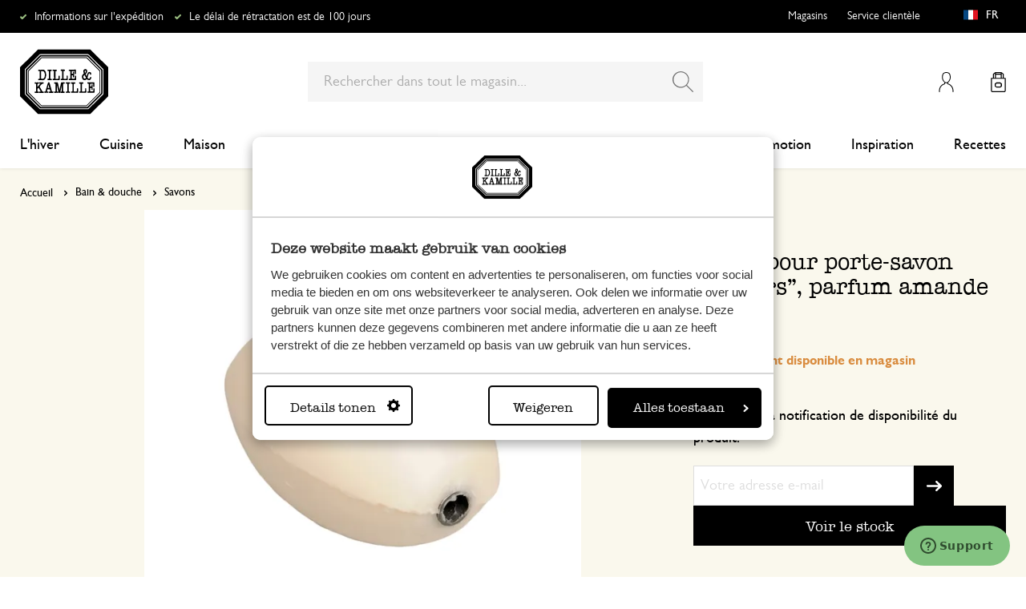

--- FILE ---
content_type: text/html; charset=UTF-8
request_url: https://www.dille-kamille.fr/savon-pour-porte-savon-ecoliers-parfum-amande-00012575.html
body_size: 37500
content:
<!doctype html>
<html lang="fr-FR">
    <head prefix="og: http://ogp.me/ns# fb: http://ogp.me/ns/fb# product: http://ogp.me/ns/product#">
        <script>
    var LOCALE = 'fr\u002DFR';
    var BASE_URL = 'https\u003A\u002F\u002Fwww.dille\u002Dkamille.fr\u002F';
    var require = {
        'baseUrl': 'https\u003A\u002F\u002Fwww.dille\u002Dkamille.fr\u002Fstatic\u002Fversion1766124103\u002Ffrontend\u002FXsarus\u002Fxsa\u002Ddlk\u002Ffr_FR'
    };</script>        <meta charset="utf-8"/>
<meta name="title" content="Savon pour porte-savon &quot;écoliers&quot;, parfum amande | Savons chez Dille &amp; Kamille"/>
<meta name="description" content="Découvrez notre Savon pour porte-savon &quot;écoliers&quot;, parfum amande à 7.95€ et bien plus encore dans la catégorie Savons. Livraison gratuite à partir de 50 € !"/>
<meta name="robots" content="INDEX,FOLLOW"/>
<meta name="viewport" content="width=device-width, initial-scale=1"/>
<meta name="format-detection" content="telephone=no"/>
<meta name="application-name" content="Dille Kamille"/>
<meta name="mobile-web-app-title" content="Dille Kamille"/>
<meta name="mobile-web-app-capable" content="yes"/>
<meta name="apple-mobile-web-app-title" content="Dille Kamille"/>
<meta name="apple-mobile-web-app-capable" content="yes"/>
<meta name="apple-mobile-web-app-status-bar-style" content="black-translucent"/>
<title>Savon pour porte-savon &quot;écoliers&quot;, parfum amande | Savons chez Dille &amp; Kamille</title>
                <link rel="stylesheet" type="text/css" media="all" href="https://www.dille-kamille.fr/static/version1766124103/frontend/Xsarus/xsa-dlk/fr_FR/css/site.min.css" />
<link rel="stylesheet" type="text/css" media="all" href="https://www.dille-kamille.fr/static/version1766124103/frontend/Xsarus/xsa-dlk/fr_FR/jquery/uppy/dist/uppy-custom.min.css" />
<link rel="shortcut icon" href="https://www.dille-kamille.fr/static/version1766124103/frontend/Xsarus/xsa-dlk/fr_FR/Magento_Theme/favicon.ico" />
<script src="https://www.dille-kamille.fr/static/version1766124103/frontend/Xsarus/xsa-dlk/fr_FR/requirejs/require.min.js"></script>
<script src="https://www.dille-kamille.fr/static/version1766124103/frontend/Xsarus/xsa-dlk/fr_FR/requirejs-min-resolver.min.js"></script>
<script src="https://www.dille-kamille.fr/static/version1766124103/frontend/Xsarus/xsa-dlk/fr_FR/mage/requirejs/mixins.min.js"></script>
<script src="https://www.dille-kamille.fr/static/version1766124103/frontend/Xsarus/xsa-dlk/fr_FR/requirejs-config.min.js"></script>
<script src="https://cdn-4.convertexperiments.com/v1/js/10046549-10047356.js"></script>
<link rel="icon" sizes="192x192" href="https://www.dille-kamille.fr/static/version1766124103/frontend/Xsarus/xsa-dlk/fr_FR/Magento_Theme/touch-icon.png" />
<link rel="canonical" href="https://www.dille-kamille.fr/savon-pour-porte-savon-ecoliers-parfum-amande-00012575.html" />
<link rel="icon" type="image/x-icon" href="https://dilka.xcdn.nl/media/favicon/default/favicon.png" />
<link rel="shortcut icon" type="image/x-icon" href="https://dilka.xcdn.nl/media/favicon/default/favicon.png" />
        <meta name="apple-mobile-web-app-title" content="Dille Kamille">
<meta name="application-name" content="Dille Kamille">
<meta name="msapplication-TileColor" content="#ffffff">
<meta name="theme-color" content="#ffffff">

<link rel="apple-touch-icon" sizes="180x180" href="https://www.dille-kamille.fr/static/version1766124103/frontend/Xsarus/xsa-dlk/fr_FR/Magento_Theme/apple-touch-icon.png">
<link rel="manifest" href="https://www.dille-kamille.fr/static/version1766124103/frontend/Xsarus/xsa-dlk/fr_FR/Magento_Theme/manifest.json">
<link rel="mask-icon" href="https://www.dille-kamille.fr/static/version1766124103/frontend/Xsarus/xsa-dlk/fr_FR/Magento_Theme/safari-pinned-tab.svg" color="#000000">

<link rel="preconnect" href="https://widgets.trustedshops.com" crossorigin="anonymous"><link rel="preconnect" href="https://connect.facebook.net" crossorigin="anonymous"><link rel="preconnect" href="https://static.hotjar.com" crossorigin="anonymous"><link rel="preconnect" href="https://bat.bing.com" crossorigin="anonymous"><link rel="preconnect" href="https://script.hotjar.com" crossorigin="anonymous"><link rel="preconnect" href="https://vars.hotjar.com" crossorigin="anonymous"><link rel="preconnect" href="https://vars.hotjar.com" crossorigin="anonymous"><link rel="preconnect" href="https://widgets.getsitecontrol.com" crossorigin="anonymous">

<!-- XSARUS Google Tag Manager-->
<script>(function(w,d,s,l,i){w[l]=w[l]||[];w[l].push({'gtm.start':
            new Date().getTime(),event:'gtm.js'});var f=d.getElementsByTagName(s)[0],
        j=d.createElement(s),dl=l!='dataLayer'?'&l='+l:'';j.async=true;j.src='https://producten.dille-kamille.fr/gtm.js?id='
        +i+dl;f.parentNode.insertBefore(j,f);
    })(window,document,'script','dataLayer','GTM-TD6ZPKM');</script>
<!-- End Google Tag Manager -->
    <script type="text/x-magento-init">
        {
            "*": {
                "Magento_PageCache/js/form-key-provider": {
                    "isPaginationCacheEnabled":
                        0                }
            }
        }
    </script>
<script type="text/x-magento-init">
    {
        "*": {
            "nonceInjector": {
                "nonce": "ODM3MndjNDM1bTFmOTQ5ZzdrZXF0bXN6Nm96ZXZwc2k\u003D"
        }
    }
}
</script>
<!-- added by Trusted Shops app: Start -->
<script src="https://integrations.etrusted.com/applications/widget.js/v2" async defer></script>
<!-- End -->
<link rel="alternate" hreflang="nl-nl" href="https://www.dille-kamille.nl/zeepbol-voor-zeephouder-amandelgeur-00012575.html" />
<link rel="alternate" hreflang="x-default" href="https://www.dille-kamille.nl/zeepbol-voor-zeephouder-amandelgeur-00012575.html" />
<link rel="alternate" hreflang="fr-fr" href="https://www.dille-kamille.fr/savon-pour-porte-savon-ecoliers-parfum-amande-00012575.html" />
<link rel="alternate" hreflang="de-de" href="https://www.dille-kamille.de/seife-fur-franzosischen-seifenhalter-mandelduft-00012575.html" />
<link rel="alternate" hreflang="nl-be" href="https://www.dille-kamille.be/nl/zeepbol-voor-zeephouder-amandelgeur-00012575.html" />
<link rel="alternate" hreflang="fr-be" href="https://www.dille-kamille.be/fr/savon-pour-porte-savon-ecoliers-parfum-amande-00012575.html" />
<link rel="alternate" hreflang="de-at" href="https://www.dille-kamille.at/seife-fur-franzosischen-seifenhalter-mandelduft-00012575.html" />
<link rel="alternate" hreflang="en-gb" href="https://www.dille-kamille.com/wall-mounted-rotating-soap-almond-scented-00012575.html" />

<meta property="og:type" content="product" />
<meta property="og:title"
      content="Savon&#x20;pour&#x20;porte-savon&#x20;&quot;&#xE9;coliers&quot;,&#x20;parfum&#x20;amande" />
<meta property="og:image"
      content="https://dilka.xcdn.nl/dilka/images/catalog/product/00012575_1.jpg?f=rs:fit:265:265/g:ce&amp;s=2d2d" />
<meta property="og:description"
      content="" />
<meta property="og:url" content="https://www.dille-kamille.fr/savon-pour-porte-savon-ecoliers-parfum-amande-00012575.html" />
    <meta property="product:price:amount" content="7.95"/>
    <meta property="product:price:currency"
      content="EUR"/>
    </head>
    <body data-container="body"
          data-mage-init='{"loaderAjax": {}, "loader": { "icon": "https://www.dille-kamille.fr/static/version1766124103/frontend/Xsarus/xsa-dlk/fr_FR/images/loader-2.gif"}}'
        id="html-body" class="oos catalog-product-view product-savon-pour-porte-savon-ecoliers-parfum-amande-00012575 storecode_fr_fr websitecode_dlk_fr page-layout-1column">
        <script>
    var STORE_CODE = 'fr_fr';
</script>
<!-- Google Tag Manager (noscript) -->

<noscript><iframe src="https://producten.dille-kamille.fr/ns.html?id=GTM-TD6ZPKM"
                  height="0" width="0" style="display:none;visibility:hidden"></iframe></noscript>
<!-- End Google Tag Manager (noscript) -->

<script type="text/x-magento-init">
    {
        "*": {
            "Magento_PageBuilder/js/widget-initializer": {
                "config": {"[data-content-type=\"slider\"][data-appearance=\"default\"]":{"Magento_PageBuilder\/js\/content-type\/slider\/appearance\/default\/widget":false},"[data-content-type=\"map\"]":{"Magento_PageBuilder\/js\/content-type\/map\/appearance\/default\/widget":false},"[data-content-type=\"row\"]":{"Magento_PageBuilder\/js\/content-type\/row\/appearance\/default\/widget":false},"[data-content-type=\"tabs\"]":{"Magento_PageBuilder\/js\/content-type\/tabs\/appearance\/default\/widget":false},"[data-content-type=\"slide\"]":{"Magento_PageBuilder\/js\/content-type\/slide\/appearance\/default\/widget":{"buttonSelector":".pagebuilder-slide-button","showOverlay":"hover","dataRole":"slide"}},"[data-content-type=\"banner\"]":{"Magento_PageBuilder\/js\/content-type\/banner\/appearance\/default\/widget":{"buttonSelector":".pagebuilder-banner-button","showOverlay":"hover","dataRole":"banner"}},"[data-content-type=\"buttons\"]":{"Magento_PageBuilder\/js\/content-type\/buttons\/appearance\/inline\/widget":false},"[data-content-type=\"products\"][data-appearance=\"carousel\"]":{"Magento_PageBuilder\/js\/content-type\/products\/appearance\/carousel\/widget":false},"[data-content-type=\"faq\"]":{"Xsarus_PageBuilderFaq\/js\/content-type\/faq\/appearance\/default\/widget":false}},
                "breakpoints": {"desktop":{"label":"Desktop","stage":true,"default":true,"class":"desktop-switcher","icon":"Magento_PageBuilder::css\/images\/switcher\/switcher-desktop.svg","conditions":{"min-width":"1024px"},"options":{"products":{"default":{"slidesToShow":"4"}}}},"tablet":{"conditions":{"max-width":"1024px","min-width":"768px"},"options":{"products":{"default":{"slidesToShow":"4"},"continuous":{"slidesToShow":"4"}}}},"mobile":{"label":"Mobile","stage":true,"class":"mobile-switcher","icon":"Magento_PageBuilder::css\/images\/switcher\/switcher-mobile.svg","media":"only screen and (max-width: 767px)","conditions":{"max-width":"768px","min-width":"640px"},"options":{"products":{"default":{"slidesToShow":"4"}}}},"mobile-small":{"conditions":{"max-width":"640px"},"options":{"products":{"default":{"slidesToShow":"2"},"continuous":{"slidesToShow":"2"}}}}}            }
        }
    }
</script>

<script type="text/x-magento-init">
    {
        "*": {
            "mage/cookies": {
                "expires": null,
                "path": "\u002F",
                "domain": ".www.dille\u002Dkamille.fr",
                "secure": true,
                "lifetime": "15000000"
            }
        }
    }
</script>
    <noscript>
        <div class="message global noscript">
            <div class="content">
                <p>
                    <strong>Javascript est désactivé dans votre navigateur.</strong>
                    <span>
                        Pour une expérience optimale sur notre site, veuillez autoriser Javascript sur votre navigateur.                    </span>
                </p>
            </div>
        </div>
    </noscript>

<script>
    window.cookiesConfig = window.cookiesConfig || {};
    window.cookiesConfig.secure = true;
</script><script>    require.config({
        map: {
            '*': {
                wysiwygAdapter: 'mage/adminhtml/wysiwyg/tiny_mce/tinymceAdapter'
            }
        }
    });</script><script>    require.config({
        paths: {
            googleMaps: 'https\u003A\u002F\u002Fmaps.googleapis.com\u002Fmaps\u002Fapi\u002Fjs\u003Fv\u003D3.56\u0026key\u003DAIzaSyCTOexW2FVdQjuGCV_ue9fkjOts\u002DMh6fpg'
        },
        config: {
            'Magento_PageBuilder/js/utils/map': {
                style: '',
            },
            'Magento_PageBuilder/js/content-type/map/preview': {
                apiKey: 'AIzaSyCTOexW2FVdQjuGCV_ue9fkjOts\u002DMh6fpg',
                apiKeyErrorMessage: 'You\u0020must\u0020provide\u0020a\u0020valid\u0020\u003Ca\u0020href\u003D\u0027https\u003A\u002F\u002Fwww.dille\u002Dkamille.fr\u002Fadminhtml\u002Fsystem_config\u002Fedit\u002Fsection\u002Fcms\u002F\u0023cms_pagebuilder\u002F\u0027\u0020target\u003D\u0027_blank\u0027\u003EGoogle\u0020Maps\u0020API\u0020key\u003C\u002Fa\u003E\u0020to\u0020use\u0020a\u0020map.'
            },
            'Magento_PageBuilder/js/form/element/map': {
                apiKey: 'AIzaSyCTOexW2FVdQjuGCV_ue9fkjOts\u002DMh6fpg',
                apiKeyErrorMessage: 'You\u0020must\u0020provide\u0020a\u0020valid\u0020\u003Ca\u0020href\u003D\u0027https\u003A\u002F\u002Fwww.dille\u002Dkamille.fr\u002Fadminhtml\u002Fsystem_config\u002Fedit\u002Fsection\u002Fcms\u002F\u0023cms_pagebuilder\u002F\u0027\u0020target\u003D\u0027_blank\u0027\u003EGoogle\u0020Maps\u0020API\u0020key\u003C\u002Fa\u003E\u0020to\u0020use\u0020a\u0020map.'
            },
        }
    });</script><script>
    require.config({
        shim: {
            'Magento_PageBuilder/js/utils/map': {
                deps: ['googleMaps']
            }
        }
    });</script>

<script type="text/x-magento-init">
    {
        "*": {
            "xsarusGtmDataLayer": {"dataLayer" : "dataLayer"},
            "xsarusGtmEvents": {"dataLayer" : "dataLayer"}
        }
    }
</script>
<div class="page-wrapper"><div class="page messages"><div data-bind="scope: 'messages'">
    <!-- ko if: cookieMessages && cookieMessages.length > 0 -->
    <div aria-atomic="true" role="alert" data-bind="foreach: { data: cookieMessages, as: 'message' }" class="messages">
        <div data-bind="attr: {
            class: 'message-' + message.type + ' ' + message.type + ' message',
            'data-message': message.text,
            'data-ui-id': 'message-' + message.type
        }">
            <div data-bind="html: $parent.prepareMessageForHtml(message.text)"></div>
        </div>
    </div>
    <!-- /ko -->

    <!-- ko if: messages().messages && messages().messages.length > 0 -->
    <div aria-atomic="true" role="alert" class="messages" data-bind="foreach: {
        data: messages().messages, as: 'message'
    }">
        <div data-bind="attr: {
            class: 'message-' + message.type + ' ' + message.type + ' message',
            'data-message': message.text,
            'data-ui-id': 'message-' + message.type
        }">
            <div data-bind="html: $parent.prepareMessageForHtml(message.text)"></div>
        </div>
    </div>
    <!-- /ko -->
</div>
<script type="text/x-magento-init">
    {
        "*": {
            "Magento_Ui/js/core/app": {
                "components": {
                        "messages": {
                            "component": "Magento_Theme/js/view/messages"
                        }
                    }
                }
            }
    }
</script>
<div data-placeholder="messages"></div>
</div><header class="page-header"><div class="header-usps">    <ul class="usp header">
                    <li class="">
                                    <a href=" https://service.dille-kamille.com/hc/fr/articles/14337716925724-Frais-d-exp%C3%A9dition-et-possibilit%C3%A9s" >
                                                Informations sur l'expédition                                             </a>
                                            </li>
                    <li class="">
                                    <a href=" https://service.dille-kamille.com/hc/fr/categories/22844423165724-Retours" >
                                                Le délai de rétractation est de 100 jours                                            </a>
                                            </li>
            </ul>
</div><div class="header content"><a class="action skip contentarea"
   href="#contentarea">
    <span>
        Aller au contenu    </span>
</a>
<a class="logo dlk-logo" href="https://www.dille-kamille.fr/" title="">
    <img src="https://www.dille-kamille.fr/static/version1766124103/frontend/Xsarus/xsa-dlk/fr_FR/images/dille-kamille.svg" alt="">
</a>

<button type="button" data-action="toggle-nav" class="action nav-toggle">
    <span>Menu</span>
</button>

<div class="search-toggle">
    <input class="search-toggle__input" type="search" placeholder="Rechercher dans tout le magasin" />
</div>
<div class="link my-account-link">
    <a href="https://www.dille-kamille.fr/customer/account/">Mon compte</a>
</div>

<div data-block="minicart" class="minicart-wrapper">
    <a class="action showcart" href="https://www.dille-kamille.fr/checkout/cart/"
       data-bind="scope: 'minicart_content'">
        <span class="text">Mon panier</span>
        <span class="counter qty empty"
              data-bind="css: { empty: !!getCartParam('summary_count') == false && !isLoading() },
               blockLoader: isLoading">
            <span class="counter-number">
                <!-- ko if: getCartParam('summary_count') -->
                <!-- ko text: getCartParam('summary_count').toLocaleString(window.LOCALE) --><!-- /ko -->
                <!-- /ko -->
            </span>
            <span class="counter-label">
            <!-- ko if: getCartParam('summary_count') -->
                <!-- ko text: getCartParam('summary_count').toLocaleString(window.LOCALE) --><!-- /ko -->
                <!-- ko i18n: 'items' --><!-- /ko -->
            <!-- /ko -->
            </span>
        </span>
    </a>
                    <script>            require(['jquery'], function ($) {
                $('a.action.showcart').on('click', function() {
                    $(document.body).trigger('processStart');
                });
            });</script>        <script>window.checkout = {"shoppingCartUrl":"https:\/\/www.dille-kamille.fr\/checkout\/cart\/","checkoutUrl":"https:\/\/www.dille-kamille.fr\/secure\/checkout\/","updateItemQtyUrl":"https:\/\/www.dille-kamille.fr\/checkout\/sidebar\/updateItemQty\/","removeItemUrl":"https:\/\/www.dille-kamille.fr\/checkout\/sidebar\/removeItem\/","imageTemplate":"Magento_Catalog\/product\/image_with_borders","baseUrl":"https:\/\/www.dille-kamille.fr\/","minicartMaxItemsVisible":5,"websiteId":"2","maxItemsToDisplay":10,"storeId":"2","storeGroupId":"2","customerLoginUrl":"https:\/\/www.dille-kamille.fr\/customer\/account\/login\/referer\/aHR0cHM6Ly93d3cuZGlsbGUta2FtaWxsZS5mci9zYXZvbi1wb3VyLXBvcnRlLXNhdm9uLWVjb2xpZXJzLXBhcmZ1bS1hbWFuZGUtMDAwMTI1NzUuaHRtbA~~\/","isRedirectRequired":false,"autocomplete":"off","captcha":{"user_login":{"isCaseSensitive":false,"imageHeight":50,"imageSrc":"","refreshUrl":"https:\/\/www.dille-kamille.fr\/captcha\/refresh\/","isRequired":false,"timestamp":1768978343}}}</script>    <script type="text/x-magento-init">
    {
        "[data-block='minicart']": {
            "Magento_Ui/js/core/app": {"components":{"minicart_content":{"children":{"subtotal.container":{"children":{"subtotal":{"children":{"subtotal.totals":{"config":{"display_cart_subtotal_incl_tax":1,"display_cart_subtotal_excl_tax":0,"template":"Magento_Tax\/checkout\/minicart\/subtotal\/totals"},"component":"Magento_Tax\/js\/view\/checkout\/minicart\/subtotal\/totals","children":{"subtotal.totals.msrp":{"component":"Magento_Msrp\/js\/view\/checkout\/minicart\/subtotal\/totals","config":{"displayArea":"minicart-subtotal-hidden","template":"Magento_Msrp\/checkout\/minicart\/subtotal\/totals"}}}}},"component":"uiComponent","config":{"template":"Magento_Checkout\/minicart\/subtotal"}}},"component":"uiComponent","config":{"displayArea":"subtotalContainer"}},"item.renderer":{"component":"Magento_Checkout\/js\/view\/cart-item-renderer","config":{"displayArea":"defaultRenderer","template":"Magento_Checkout\/minicart\/item\/default"},"children":{"item.image":{"component":"Magento_Catalog\/js\/view\/image","config":{"template":"Magento_Catalog\/product\/image","displayArea":"itemImage"}},"checkout.cart.item.price.sidebar":{"component":"uiComponent","config":{"template":"Magento_Checkout\/minicart\/item\/price","displayArea":"priceSidebar"}}}},"extra_info":{"component":"uiComponent","config":{"displayArea":"extraInfo"}},"promotion":{"component":"uiComponent","config":{"displayArea":"promotion"}}},"config":{"itemRenderer":{"default":"defaultRenderer","simple":"defaultRenderer","virtual":"defaultRenderer"},"template":"Magento_Checkout\/minicart\/content"},"component":"Magento_Checkout\/js\/view\/minicart"}},"types":[]}        },
        "*": {
            "Magento_Ui/js/block-loader": "https\u003A\u002F\u002Fwww.dille\u002Dkamille.fr\u002Fstatic\u002Fversion1766124103\u002Ffrontend\u002FXsarus\u002Fxsa\u002Ddlk\u002Ffr_FR\u002Fimages\u002Floader\u002D1.gif"
        }
    }
    </script>
</div>
<div class="block block-search">
    <div class="block block-title"><strong>Chercher</strong></div>
    <div class="block block-content">
        <form class="form minisearch" id="search_mini_form"
              action="https://www.dille-kamille.fr/catalogsearch/result/" method="get">
                        <div class="field search">
                <label class="label" for="search" data-role="minisearch-label">
                    <span>Chercher</span>
                </label>
                <div class="control">
                    <input id="search"
                           data-mage-init='{
                            "quickSearch": {
                                "formSelector": "#search_mini_form",
                                "url": "https://www.dille-kamille.fr/search/ajax/suggest/",
                                "destinationSelector": "#search_autocomplete",
                                "minSearchLength": "2"
                            }
                        }'
                           type="search"
                           name="q"
                           value=""
                           placeholder="Rechercher&#x20;dans&#x20;tout&#x20;le&#x20;magasin..."
                           class="input-text"
                           maxlength="128"
                           role="combobox"
                           aria-haspopup="false"
                           aria-autocomplete="both"
                           autocomplete="off"
                           aria-expanded="false"/>
                    <div id="search_autocomplete" class="search-autocomplete"></div>
                    <div class="nested">
    <a class="action advanced" href="https://www.dille-kamille.fr/catalogsearch/advanced/" data-action="advanced-search">
        Recherche avancée    </a>
</div>
<script
    id="autocomplete-item-template"
    type="text/x-magento-template"
    data-url="https://www.dille-kamille.fr/search/ajax/suggest/">
    <% if (data.type === 'product') { %>
        <li
            class="<%- data.row_class %> product-item"
            id="qs-option-<%- data.index %>"
            data-url="<%- data.url %>"
            role="option">
            <% if (data.image) { %>
                <img class="qs-option-image" src="<%- data.image %>" alt="<%- data.title %>">
            <% } %>

            <div class="qs-option-info-container">
                <span class="qs-option-name"><%= data.title %></span>

                <div class="price-box">
                    <% if (Math.abs(data.final_price - data.price) < 0.0001) { %>
                        <span class="price-container">
                            <span class="price-wrapper">
                                <span class="price"><%= autocompleteFormatPrice(data.price) %></span>
                            </span>
                        </span>
                    <% } else { %>
                        <span class="special-price">
                            <span class="price-container">
                                <span class="price-label">Prix spécial</span>
                                <span class="price-wrapper">
                                    <span class="price"><%= autocompleteFormatPrice(data.final_price) %></span>
                                </span>
                            </span>
                        </span>

                        <span class="old-price sly-old-price">
                            <span class="price-container">
                                <span class="price-label">Prix normal</span>
                                <span class="price-wrapper">
                                    <span class="price"><%= autocompleteFormatPrice(data.price) %></span>
                                </span>
                            </span>
                        </span>
                    <% } %>
                </div>
            </div>
        </li>
    <% } else if (data.type === 'suggestion') { %>
        <li class="<%- data.row_class %>" id="qs-option-<%- data.index %>" role="option">
            <span class="qs-option-name"><%= data.title %></span>
            <span aria-hidden="true" class="amount"><%- data.num_results %></span>
        </li>
    <% } else if (data.type === 'suggestion_group') { %>
        <li class="<%- data.row_class %> qs-suggestion-heading" id="qs-option-<%- data.index %>" role="option">
            <span class="qs-option-name"><%= data.title %></span>
            <span aria-hidden="true" class="amount"><%- data.num_results %></span>
        </li>
        <% _.each (data.suggestions, function (suggestion, index) { %>
            <li class="<%- suggestion.row_class %> qs-suggestion-item"
                id="qs-option-<%- data.index %>-<%- index %>"
                <% if (suggestion.url) { %>
                    data-url="<%- suggestion.url %>"
                <% } %>
                role="option"
            >
                <span class="qs-option-name"><%= suggestion.title %></span>
            </li>
        <% }); %>
    <% } %>
</script>
<script type="text/javascript">
    require(['Magento_Catalog/js/price-utils'], function(priceUtils){
        window['autocompleteFormatPrice'] = function(price) {
            return priceUtils.formatPrice(price, {"pattern":"%s","precision":2,"requiredPrecision":2,"decimalSymbol":",","groupSymbol":"\u202f","groupLength":3,"integerRequired":false});
        };
    });
</script>
<script>
    require(["jquery"], function($) {
        $("#search_autocomplete").on('contentUpdated', function () {
            // listen to contentUpdated triggered in Amasty_Xsearch::js/form-mini.js
            let productListInitialized = $("#search_autocomplete #amasty-shopby-product-list").length === 1;
            // and check for a product list
            if (productListInitialized) {
                let searchQuery = $('.amsearch-wrapper-input #search').val();
                let resultCount;
                if ($('.amsearch-more-results').length === 1) {
                    resultCount = $('.amsearch-more-results').data('gtm-autocomplete-result-count');
                } else {
                    resultCount = $('.amsearch-wrapper-content .amsearch-item.product-item').length
                }
                if (searchQuery && resultCount) {
                    dataLayer.push({
                        'event': 'gaEvent',
                        'eventCategory': 'on site search',
                        'eventAction': 'results shown',
                        'eventLabel': resultCount + ' results shown for query ' + searchQuery,
                        'eventValue': undefined,
                        'eventNonInt': false
                    })
                }
                if ($('#search').is(":focus")) {
                    if (searchQuery && resultCount === 0) {
                        dataLayer.push({
                            'event': 'gaEvent',
                            'eventCategory': 'on site search',
                            'eventAction': 'results shown',
                            'eventLabel': resultCount + ' results shown for query ' + searchQuery,
                            'eventValue': undefined,
                            'eventNonInt': false
                        })
                    }
                }

                /**
                 * Bind click event handlers to every item in a list
                 * @param listSelector                  selector for the list element
                 * @param itemSelector                  selector for the item element
                 * @param eventLabelPrefix              prefix for the eventLabel property in the DL
                 */
                let initAutocompleteListEvents = function (listSelector, itemSelector, eventLabelPrefix) {
                    $(listSelector + ' ' + itemSelector).each(function (index, element) {
                        $(element).on('click', function (e) {
                            // 1-based index of the item in the container
                            let itemAt = $(this).parent().children(itemSelector).index(this) + 1;
                            let eventLabel = eventLabelPrefix + ' ' + itemAt + ' clicked for query ' + searchQuery;
                            if (itemAt && eventLabel) {
                                dataLayer.push({
                                    'event': 'gaEvent',
                                    'eventCategory': 'on site search',
                                    'eventAction': 'result clicked',
                                    'eventLabel': eventLabel,
                                    'eventValue': undefined,
                                    'eventNonInt': false
                                })
                            }
                        });
                    });
                };
                initAutocompleteListEvents('.amsearch-wrapper-content', '.amsearch-item.product-item', 'item');
                initAutocompleteListEvents('.amsearch-item-container.category', '.amsearch-item', 'category');
                initAutocompleteListEvents('.amsearch-item-container.popular_searches', '.amsearch-item', 'popular search term');
                initAutocompleteListEvents('.amsearch-item-container.page', '.amsearch-item', 'page term');
            }
        });
    });
</script>
                </div>
            </div>
            <div class="actions">
                <button type="submit"
                        title="Chercher"
                        class="action search"
                        aria-label="Search"
                >
                    <span>Chercher</span>
                </button>
            </div>
        </form>
    </div>
</div>
<nav class="nav"><div class="nav-panel">
<!-- Categories Dropdown Trigger for A/B Testing -->
<div class="categories-dropdown">
    <button type="button" class="categories-dropdown__trigger">
        Toutes les catégories        <span class="categories-dropdown__arrow">
            <svg xmlns="http://www.w3.org/2000/svg" height="1rem" viewBox="0 0 6.3 10.5"><path d="M0.3,0.3c-0.4,0.4-0.4,1,0,1.4l3.5,3.5L0.3,8.8c-0.4,0.4-0.4,1,0,1.4s1,0.4,1.4,0L6,6c0.2-0.2,0.3-0.4,0.3-0.7 C6.3,5,6.2,4.7,6,4.5L1.8,0.3C1.4-0.1,0.7-0.1,0.3,0.3C0.3,0.3,0.3,0.3,0.3,0.3z"/></svg>
        </span>
    </button>
</div>



<nav class="navigation">
    <div class="nav-header">
        <a class="logo" href="https://www.dille-kamille.fr/" title="">
            <img src="https://www.dille-kamille.fr/static/version1766124103/frontend/Xsarus/xsa-dlk/fr_FR/images/dille-kamille.svg" alt="">
        </a>
        <span data-action="toggle-nav" class="action nav-close">
            <span>Fermer</span></span>
    </div>
    <div class="level-1-backdrop"></div>
    <ul class="level-1 menu-main">
                        <li class="category-item level-1 nav-1-1 first  level-top parent">
                            <a href="https://www.dille-kamille.fr/l-hiver/">
                    <span>L'hiver</span>
                </a>
                                    <div
    class="menu-sub"
    >
    <button type="button" class="menu-sub__back" data-action="back-nav">
        Toutes les catégories    </button>
        <span data-action="toggle-nav" class="action nav-close">
        <span>Fermer</span>
    </span>
        <ul class="list-unstyle">
                <li class="menu-sub__all">
                            <a href="https://www.dille-kamille.fr/l-hiver/">
                    <strong>
                        Tout dans L'hiver                    </strong>
                </a>
                    </li>
                                <li class="category-item level-2 nav-2-1 first   level-top ">
                            <a href="https://www.dille-kamille.fr/l-hiver/un-the-et-une-pause-pour-soi/">
                                        <span>Un thé et une pause pour soi</span>
                                    </a>
                                </li>
                        <li class="category-item level-2 nav-2-2   level-top ">
                            <a href="https://www.dille-kamille.fr/l-hiver/avant-de-dormir/">
                                        <span>Avant de dormir</span>
                                    </a>
                                </li>
                        <li class="category-item level-2 nav-2-3   level-top ">
                            <a href="https://www.dille-kamille.fr/l-hiver/un-menu-equilibre/">
                                        <span>Un menu équilibré</span>
                                    </a>
                                </li>
                        <li class="category-item level-2 nav-2-4   level-top ">
                            <a href="https://www.dille-kamille.fr/l-hiver/le-vert-apaise/">
                                        <span>Le vert apaise</span>
                                    </a>
                                </li>
                        <li class="category-item level-2 nav-2-5  last  level-top ">
                            <a href="https://www.dille-kamille.fr/l-hiver/oiseaux-visiteurs/">
                                        <span>Oiseaux visiteurs</span>
                                    </a>
                                </li>
            </ul>
        <div class="collection-menu level-top">
        <style>#html-body [data-pb-style=CBC0T77]{justify-content:flex-start;display:flex;flex-direction:column;background-position:left top;background-size:cover;background-repeat:no-repeat;background-attachment:scroll;border-style:none;border-width:1px;border-radius:0;margin:0 0 10px;padding:10px}#html-body [data-pb-style=ELCU3PJ]{border-style:none}#html-body [data-pb-style=EQK5VA0]{padding-bottom:133.33333333333331%}@media only screen and (max-width: 768px) { #html-body [data-pb-style=ELCU3PJ]{border-style:none}#html-body [data-pb-style=EQK5VA0]{padding-bottom:133.33333333333331%} }</style><div data-content-type="row" data-appearance="contained" data-element="main"><div data-enable-parallax="0" data-parallax-speed="0.5" data-background-images="{}" data-video-fallback-src="" data-element="inner" data-pb-style="CBC0T77"><figure data-content-type="image" data-appearance="full-width" data-dille-content="" data-element="main" data-pb-style="ELCU3PJ"><div class="lazy-image"><div class="ratio" data-pb-style="EQK5VA0"></div><picture class="xs-lazy-load"><source media="(min-width: 1024px)" srcset="https://dilka.xcdn.nl/media/wysiwyg/Menu_banner_winter_2025_1.jpg" alt="" title="" height="600" width="450" data-element="desktop_image"><source srcset="https://dilka.xcdn.nl/media/wysiwyg/Menu_banner_winter_2025_1.jpg" alt="" title="" height="600" width="450" data-element="desktop_image"><img loading="lazy" srcset="https://dilka.xcdn.nl/media/wysiwyg/Menu_banner_winter_2025_1.jpg" alt="" title="" height="600" width="450" data-element="mobile_image"></picture></div></figure></div></div>    </div>
    </div>
                    </li>
                        <li class="category-item level-1 nav-1-2  level-top parent">
                            <a href="https://www.dille-kamille.fr/cuisine/">
                    <span>Cuisine</span>
                </a>
                                    <div
    class="menu-sub"
    >
    <button type="button" class="menu-sub__back" data-action="back-nav">
        Toutes les catégories    </button>
        <span data-action="toggle-nav" class="action nav-close">
        <span>Fermer</span>
    </span>
        <ul class="list-unstyle">
                <li class="menu-sub__all">
                            <a href="https://www.dille-kamille.fr/cuisine/">
                    <strong>
                        Tout dans Cuisine                    </strong>
                </a>
                    </li>
                                <li class="category-item level-2 nav-2-1 first   level-top parent">
                            <a href="https://www.dille-kamille.fr/cuisine/vaisselle/">
                                        <span>Vaisselle</span>
                                    </a>
                                    <div
    class="menu-sub"
    aria-expanded="false" >
    <button type="button" class="menu-sub__back" data-action="back-nav">
        Toutes les catégories    </button>
        <ul class="list-unstyle">
                <li class="menu-sub__all">
                            <a href="https://www.dille-kamille.fr/cuisine/vaisselle/">
                    <strong>
                        Tout dans Vaisselle                    </strong>
                </a>
                    </li>
                                <li class="category-item level-3 nav-3-1 first   level-top parent">
                            <a href="https://www.dille-kamille.fr/cuisine/vaisselle/sets-de-vaisselle/">
                                        <span>Sets de vaisselle</span>
                                    </a>
                                    <div
    class="menu-sub"
    >
    <button type="button" class="menu-sub__back" data-action="back-nav">
        Toutes les catégories    </button>
        <span data-action="toggle-nav" class="action nav-close">
        <span>Fermer</span>
    </span>
        <ul class="list-unstyle">
                <li class="menu-sub__all">
                            <a href="https://www.dille-kamille.fr/cuisine/vaisselle/sets-de-vaisselle/">
                    <strong>
                        Tout dans Sets de vaisselle                    </strong>
                </a>
                    </li>
                                <li class="category-item level-4 nav-4-1 first   level-top ">
                            <a href="https://www.dille-kamille.fr/cuisine/vaisselle/sets-de-vaisselle/vaisselle-emaillee/">
                                        <span>Vaisselle émaillée</span>
                                    </a>
                                </li>
                        <li class="category-item level-4 nav-4-2   level-top ">
                            <a href="https://www.dille-kamille.fr/cuisine/vaisselle/sets-de-vaisselle/vaisselle-terre-cuite/">
                                        <span>Vaisselle 'Terre cuite'</span>
                                    </a>
                                </li>
                        <li class="category-item level-4 nav-4-3   level-top ">
                            <a href="https://www.dille-kamille.fr/cuisine/vaisselle/sets-de-vaisselle/vaisselle-porcelaine/">
                                        <span>Vaisselle, porcelaine</span>
                                    </a>
                                </li>
                        <li class="category-item level-4 nav-4-4   level-top ">
                            <a href="https://www.dille-kamille.fr/cuisine/vaisselle/sets-de-vaisselle/vaisselle-fleurs-gres/">
                                        <span>Vaisselle 'Fleurs', grès</span>
                                    </a>
                                </li>
                        <li class="category-item level-4 nav-4-5   level-top ">
                            <a href="https://www.dille-kamille.fr/cuisine/vaisselle/sets-de-vaisselle/vaisselle-email-reactif-gres/">
                                        <span>Vaisselle, émail réactif, grès</span>
                                    </a>
                                </li>
                        <li class="category-item level-4 nav-4-6   level-top ">
                            <a href="https://www.dille-kamille.fr/cuisine/vaisselle/sets-de-vaisselle/vaisselle-organique-porcelaine/">
                                        <span>Vaisselle 'Organique', porcelaine</span>
                                    </a>
                                </li>
                        <li class="category-item level-4 nav-4-7   level-top ">
                            <a href="https://www.dille-kamille.fr/cuisine/vaisselle/sets-de-vaisselle/vaisselle-bleu-blanc-porcelaine/">
                                        <span>Vaisselle 'Bleu-blanc', porcelaine</span>
                                    </a>
                                </li>
                        <li class="category-item level-4 nav-4-8   level-top ">
                            <a href="https://www.dille-kamille.fr/cuisine/vaisselle/sets-de-vaisselle/vaisselle-les-brindilles-gres/">
                                        <span>Vaisselle 'Les brindilles', grès</span>
                                    </a>
                                </li>
                        <li class="category-item level-4 nav-4-9   level-top ">
                            <a href="https://www.dille-kamille.fr/cuisine/vaisselle/sets-de-vaisselle/servies-beige-spikkel-steengoed/">
                                        <span>Vaisselle 'Beige moucheté', grès</span>
                                    </a>
                                </li>
                        <li class="category-item level-4 nav-4-10  last  level-top ">
                            <a href="https://www.dille-kamille.fr/cuisine/vaisselle/sets-de-vaisselle/vaisselle-cameo-porcelaine/">
                                        <span>Vaisselle 'Cameo', porcelaine</span>
                                    </a>
                                </li>
            </ul>
    </div>
                    </li>
                        <li class="category-item level-3 nav-3-2   level-top parent">
                            <a href="https://www.dille-kamille.fr/cuisine/vaisselle/mugs/">
                                        <span>Mugs</span>
                                    </a>
                                    <div
    class="menu-sub"
    >
    <button type="button" class="menu-sub__back" data-action="back-nav">
        Toutes les catégories    </button>
        <span data-action="toggle-nav" class="action nav-close">
        <span>Fermer</span>
    </span>
        <ul class="list-unstyle">
                <li class="menu-sub__all">
                            <a href="https://www.dille-kamille.fr/cuisine/vaisselle/mugs/">
                    <strong>
                        Tout dans Mugs                    </strong>
                </a>
                    </li>
                                <li class="category-item level-4 nav-4-1 first  last  level-top ">
                            <a href="https://www.dille-kamille.fr/cuisine/vaisselle/mugs/gobelet-facade/">
                                        <span>Gobelet façade</span>
                                    </a>
                                </li>
            </ul>
    </div>
                    </li>
                        <li class="category-item level-3 nav-3-3   level-top ">
                            <a href="https://www.dille-kamille.fr/cuisine/vaisselle/tasses/">
                                        <span>Tasses</span>
                                    </a>
                                </li>
                        <li class="category-item level-3 nav-3-4   level-top parent">
                            <a href="https://www.dille-kamille.fr/cuisine/vaisselle/assiettes/">
                                        <span>Assiettes</span>
                                    </a>
                                    <div
    class="menu-sub"
    >
    <button type="button" class="menu-sub__back" data-action="back-nav">
        Toutes les catégories    </button>
        <span data-action="toggle-nav" class="action nav-close">
        <span>Fermer</span>
    </span>
        <ul class="list-unstyle">
                <li class="menu-sub__all">
                            <a href="https://www.dille-kamille.fr/cuisine/vaisselle/assiettes/">
                    <strong>
                        Tout dans Assiettes                    </strong>
                </a>
                    </li>
                                <li class="category-item level-4 nav-4-1 first   level-top ">
                            <a href="https://www.dille-kamille.fr/cuisine/vaisselle/assiettes/assiettes-plates/">
                                        <span>Assiettes Plates</span>
                                    </a>
                                </li>
                        <li class="category-item level-4 nav-4-2   level-top ">
                            <a href="https://www.dille-kamille.fr/cuisine/vaisselle/assiettes/assiettes-creuses/">
                                        <span>Assiettes creuses</span>
                                    </a>
                                </li>
                        <li class="category-item level-4 nav-4-3   level-top ">
                            <a href="https://www.dille-kamille.fr/cuisine/vaisselle/assiettes/assiettes-a-pates/">
                                        <span>Assiettes à pâtes</span>
                                    </a>
                                </li>
                        <li class="category-item level-4 nav-4-4   level-top ">
                            <a href="https://www.dille-kamille.fr/cuisine/vaisselle/assiettes/assiettes-a-petit-dejeuner/">
                                        <span>Assiettes à petit-déjeuner</span>
                                    </a>
                                </li>
                        <li class="category-item level-4 nav-4-5   level-top ">
                            <a href="https://www.dille-kamille.fr/cuisine/vaisselle/assiettes/assiettes-a-dessert/">
                                        <span>Assiettes à dessert</span>
                                    </a>
                                </li>
                        <li class="category-item level-4 nav-4-6  last  level-top ">
                            <a href="https://www.dille-kamille.fr/cuisine/vaisselle/assiettes/assiettes-de-presentation/">
                                        <span>Assiettes de présentation</span>
                                    </a>
                                </li>
            </ul>
    </div>
                    </li>
                        <li class="category-item level-3 nav-3-5   level-top parent">
                            <a href="https://www.dille-kamille.fr/cuisine/vaisselle/verres/">
                                        <span>Verres</span>
                                    </a>
                                    <div
    class="menu-sub"
    >
    <button type="button" class="menu-sub__back" data-action="back-nav">
        Toutes les catégories    </button>
        <span data-action="toggle-nav" class="action nav-close">
        <span>Fermer</span>
    </span>
        <ul class="list-unstyle">
                <li class="menu-sub__all">
                            <a href="https://www.dille-kamille.fr/cuisine/vaisselle/verres/">
                    <strong>
                        Tout dans Verres                    </strong>
                </a>
                    </li>
                                <li class="category-item level-4 nav-4-1 first   level-top ">
                            <a href="https://www.dille-kamille.fr/cuisine/vaisselle/verres/verres-a-eau/">
                                        <span>Verres à eau</span>
                                    </a>
                                </li>
                        <li class="category-item level-4 nav-4-2   level-top ">
                            <a href="https://www.dille-kamille.fr/cuisine/vaisselle/verres/verres-a-the/">
                                        <span>Verres à thé</span>
                                    </a>
                                </li>
                        <li class="category-item level-4 nav-4-3   level-top ">
                            <a href="https://www.dille-kamille.fr/cuisine/vaisselle/verres/verres-a-cafe/">
                                        <span>Verres à café</span>
                                    </a>
                                </li>
                        <li class="category-item level-4 nav-4-4   level-top ">
                            <a href="https://www.dille-kamille.fr/cuisine/vaisselle/verres/verres-a-vin/">
                                        <span>Verres à vin</span>
                                    </a>
                                </li>
                        <li class="category-item level-4 nav-4-5   level-top ">
                            <a href="https://www.dille-kamille.fr/cuisine/vaisselle/verres/carafes/">
                                        <span>Carafes</span>
                                    </a>
                                </li>
                        <li class="category-item level-4 nav-4-6   level-top ">
                            <a href="https://www.dille-kamille.fr/cuisine/vaisselle/verres/verre-recycle/">
                                        <span>Verre recyclé</span>
                                    </a>
                                </li>
                        <li class="category-item level-4 nav-4-7  last  level-top ">
                            <a href="https://www.dille-kamille.fr/cuisine/vaisselle/verres/pailles-et-accessoires/">
                                        <span>Pailles et accessoires</span>
                                    </a>
                                </li>
            </ul>
    </div>
                    </li>
                        <li class="category-item level-3 nav-3-6   level-top ">
                            <a href="https://www.dille-kamille.fr/cuisine/vaisselle/bols-a-soupe/">
                                        <span>Bols à soupe</span>
                                    </a>
                                </li>
                        <li class="category-item level-3 nav-3-7   level-top parent">
                            <a href="https://www.dille-kamille.fr/cuisine/vaisselle/bols/">
                                        <span>Bols</span>
                                    </a>
                                    <div
    class="menu-sub"
    >
    <button type="button" class="menu-sub__back" data-action="back-nav">
        Toutes les catégories    </button>
        <span data-action="toggle-nav" class="action nav-close">
        <span>Fermer</span>
    </span>
        <ul class="list-unstyle">
                <li class="menu-sub__all">
                            <a href="https://www.dille-kamille.fr/cuisine/vaisselle/bols/">
                    <strong>
                        Tout dans Bols                    </strong>
                </a>
                    </li>
                                <li class="category-item level-4 nav-4-1 first   level-top ">
                            <a href="https://www.dille-kamille.fr/cuisine/vaisselle/bols/corbeilles-a-fruits/">
                                        <span>Corbeilles á fruits</span>
                                    </a>
                                </li>
                        <li class="category-item level-4 nav-4-2   level-top ">
                            <a href="https://www.dille-kamille.fr/cuisine/vaisselle/bols/plats-de-service/">
                                        <span>Plats de service</span>
                                    </a>
                                </li>
                        <li class="category-item level-4 nav-4-3   level-top ">
                            <a href="https://www.dille-kamille.fr/cuisine/vaisselle/bols/saladiers/">
                                        <span>Saladiers</span>
                                    </a>
                                </li>
                        <li class="category-item level-4 nav-4-4   level-top ">
                            <a href="https://www.dille-kamille.fr/cuisine/vaisselle/bols/plats-a-tapas/">
                                        <span>Plats à tapas</span>
                                    </a>
                                </li>
                        <li class="category-item level-4 nav-4-5   level-top ">
                            <a href="https://www.dille-kamille.fr/cuisine/vaisselle/bols/bols-essentiels/">
                                        <span>Bols essentiels</span>
                                    </a>
                                </li>
                        <li class="category-item level-4 nav-4-6  last  level-top ">
                            <a href="https://www.dille-kamille.fr/cuisine/vaisselle/bols/petits-bols/">
                                        <span>Petits bols</span>
                                    </a>
                                </li>
            </ul>
    </div>
                    </li>
                        <li class="category-item level-3 nav-3-8   level-top ">
                            <a href="https://www.dille-kamille.fr/cuisine/vaisselle/plat-a-tarte/">
                                        <span>Plat à tarte</span>
                                    </a>
                                </li>
                        <li class="category-item level-3 nav-3-9   level-top ">
                            <a href="https://www.dille-kamille.fr/cuisine/vaisselle/carafes/">
                                        <span>Carafes</span>
                                    </a>
                                </li>
                        <li class="category-item level-3 nav-3-10   level-top ">
                            <a href="https://www.dille-kamille.fr/cuisine/vaisselle/dessert/">
                                        <span>Dessert</span>
                                    </a>
                                </li>
                        <li class="category-item level-3 nav-3-11   level-top ">
                            <a href="https://www.dille-kamille.fr/cuisine/vaisselle/coquetiers/">
                                        <span>Coquetiers</span>
                                    </a>
                                </li>
                        <li class="category-item level-3 nav-3-12  last  level-top ">
                            <a href="https://www.dille-kamille.fr/cuisine/vaisselle/beurrier/">
                                        <span>Beurrier</span>
                                    </a>
                                </li>
            </ul>
    </div>
                    </li>
                        <li class="category-item level-2 nav-2-2   level-top parent">
                            <a href="https://www.dille-kamille.fr/cuisine/ustensiles-de-cuisine/">
                                        <span>Ustensiles de cuisine</span>
                                    </a>
                                    <div
    class="menu-sub"
    aria-expanded="false" >
    <button type="button" class="menu-sub__back" data-action="back-nav">
        Toutes les catégories    </button>
        <ul class="list-unstyle">
                <li class="menu-sub__all">
                            <a href="https://www.dille-kamille.fr/cuisine/ustensiles-de-cuisine/">
                    <strong>
                        Tout dans Ustensiles de cuisine                    </strong>
                </a>
                    </li>
                                <li class="category-item level-3 nav-3-1 first   level-top ">
                            <a href="https://www.dille-kamille.fr/cuisine/ustensiles-de-cuisine/moudre/">
                                        <span>Moudre</span>
                                    </a>
                                </li>
                        <li class="category-item level-3 nav-3-2   level-top parent">
                            <a href="https://www.dille-kamille.fr/cuisine/ustensiles-de-cuisine/moulins-a-sel-et-a-poivre/">
                                        <span>Moulins à sel et à poivre</span>
                                    </a>
                                    <div
    class="menu-sub"
    >
    <button type="button" class="menu-sub__back" data-action="back-nav">
        Toutes les catégories    </button>
        <span data-action="toggle-nav" class="action nav-close">
        <span>Fermer</span>
    </span>
        <ul class="list-unstyle">
                <li class="menu-sub__all">
                            <a href="https://www.dille-kamille.fr/cuisine/ustensiles-de-cuisine/moulins-a-sel-et-a-poivre/">
                    <strong>
                        Tout dans Moulins à sel et à poivre                    </strong>
                </a>
                    </li>
                                <li class="category-item level-4 nav-4-1 first  last  level-top ">
                            <a href="https://www.dille-kamille.fr/cuisine/ustensiles-de-cuisine/moulins-a-sel-et-a-poivre/saupoudreurs/">
                                        <span>Saupoudreurs</span>
                                    </a>
                                </li>
            </ul>
    </div>
                    </li>
                        <li class="category-item level-3 nav-3-3   level-top parent">
                            <a href="https://www.dille-kamille.fr/cuisine/ustensiles-de-cuisine/planches/">
                                        <span>Planches</span>
                                    </a>
                                    <div
    class="menu-sub"
    >
    <button type="button" class="menu-sub__back" data-action="back-nav">
        Toutes les catégories    </button>
        <span data-action="toggle-nav" class="action nav-close">
        <span>Fermer</span>
    </span>
        <ul class="list-unstyle">
                <li class="menu-sub__all">
                            <a href="https://www.dille-kamille.fr/cuisine/ustensiles-de-cuisine/planches/">
                    <strong>
                        Tout dans Planches                    </strong>
                </a>
                    </li>
                                <li class="category-item level-4 nav-4-1 first   level-top ">
                            <a href="https://www.dille-kamille.fr/cuisine/ustensiles-de-cuisine/planches/planches-a-decouper/">
                                        <span>Planches à découper</span>
                                    </a>
                                </li>
                        <li class="category-item level-4 nav-4-2  last  level-top ">
                            <a href="https://www.dille-kamille.fr/cuisine/ustensiles-de-cuisine/planches/planches-apero/">
                                        <span>Planches apéro</span>
                                    </a>
                                </li>
            </ul>
    </div>
                    </li>
                        <li class="category-item level-3 nav-3-4   level-top parent">
                            <a href="https://www.dille-kamille.fr/cuisine/ustensiles-de-cuisine/poeles-casseroles-plats-a-four/">
                                        <span>Poêles, casseroles & plats à four</span>
                                    </a>
                                    <div
    class="menu-sub"
    >
    <button type="button" class="menu-sub__back" data-action="back-nav">
        Toutes les catégories    </button>
        <span data-action="toggle-nav" class="action nav-close">
        <span>Fermer</span>
    </span>
        <ul class="list-unstyle">
                <li class="menu-sub__all">
                            <a href="https://www.dille-kamille.fr/cuisine/ustensiles-de-cuisine/poeles-casseroles-plats-a-four/">
                    <strong>
                        Tout dans Poêles, casseroles & plats à four                    </strong>
                </a>
                    </li>
                                <li class="category-item level-4 nav-4-1 first   level-top ">
                            <a href="https://www.dille-kamille.fr/cuisine/ustensiles-de-cuisine/poeles-casseroles-plats-a-four/pinces/">
                                        <span>Pinces</span>
                                    </a>
                                </li>
                        <li class="category-item level-4 nav-4-2   level-top ">
                            <a href="https://www.dille-kamille.fr/cuisine/ustensiles-de-cuisine/poeles-casseroles-plats-a-four/pelles/">
                                        <span>Pelles</span>
                                    </a>
                                </li>
                        <li class="category-item level-4 nav-4-3   level-top ">
                            <a href="https://www.dille-kamille.fr/cuisine/ustensiles-de-cuisine/poeles-casseroles-plats-a-four/cuilleres/">
                                        <span>Cuillères</span>
                                    </a>
                                </li>
                        <li class="category-item level-4 nav-4-4   level-top ">
                            <a href="https://www.dille-kamille.fr/cuisine/ustensiles-de-cuisine/poeles-casseroles-plats-a-four/spatules/">
                                        <span>Spatules</span>
                                    </a>
                                </li>
                        <li class="category-item level-4 nav-4-5   level-top ">
                            <a href="https://www.dille-kamille.fr/cuisine/ustensiles-de-cuisine/poeles-casseroles-plats-a-four/fouets/">
                                        <span>Fouets</span>
                                    </a>
                                </li>
                        <li class="category-item level-4 nav-4-6  last  level-top ">
                            <a href="https://www.dille-kamille.fr/cuisine/ustensiles-de-cuisine/poeles-casseroles-plats-a-four/cuilleres-en-bois/">
                                        <span>Cuillères en bois</span>
                                    </a>
                                </li>
            </ul>
    </div>
                    </li>
                        <li class="category-item level-3 nav-3-5   level-top parent">
                            <a href="https://www.dille-kamille.fr/cuisine/ustensiles-de-cuisine/raper-presser-ecraser/">
                                        <span>Râper, presser & écraser</span>
                                    </a>
                                    <div
    class="menu-sub"
    >
    <button type="button" class="menu-sub__back" data-action="back-nav">
        Toutes les catégories    </button>
        <span data-action="toggle-nav" class="action nav-close">
        <span>Fermer</span>
    </span>
        <ul class="list-unstyle">
                <li class="menu-sub__all">
                            <a href="https://www.dille-kamille.fr/cuisine/ustensiles-de-cuisine/raper-presser-ecraser/">
                    <strong>
                        Tout dans Râper, presser & écraser                    </strong>
                </a>
                    </li>
                                <li class="category-item level-4 nav-4-1 first   level-top ">
                            <a href="https://www.dille-kamille.fr/cuisine/ustensiles-de-cuisine/raper-presser-ecraser/raper/">
                                        <span>Râper</span>
                                    </a>
                                </li>
                        <li class="category-item level-4 nav-4-2   level-top ">
                            <a href="https://www.dille-kamille.fr/cuisine/ustensiles-de-cuisine/raper-presser-ecraser/presser/">
                                        <span>Presser</span>
                                    </a>
                                </li>
                        <li class="category-item level-4 nav-4-3  last  level-top ">
                            <a href="https://www.dille-kamille.fr/cuisine/ustensiles-de-cuisine/raper-presser-ecraser/presse-purees/">
                                        <span>Presse-purées</span>
                                    </a>
                                </li>
            </ul>
    </div>
                    </li>
                        <li class="category-item level-3 nav-3-6   level-top parent">
                            <a href="https://www.dille-kamille.fr/cuisine/ustensiles-de-cuisine/passoires-tamis-entonnoirs/">
                                        <span>Passoires, tamis & entonnoirs</span>
                                    </a>
                                    <div
    class="menu-sub"
    >
    <button type="button" class="menu-sub__back" data-action="back-nav">
        Toutes les catégories    </button>
        <span data-action="toggle-nav" class="action nav-close">
        <span>Fermer</span>
    </span>
        <ul class="list-unstyle">
                <li class="menu-sub__all">
                            <a href="https://www.dille-kamille.fr/cuisine/ustensiles-de-cuisine/passoires-tamis-entonnoirs/">
                    <strong>
                        Tout dans Passoires, tamis & entonnoirs                    </strong>
                </a>
                    </li>
                                <li class="category-item level-4 nav-4-1 first   level-top ">
                            <a href="https://www.dille-kamille.fr/cuisine/ustensiles-de-cuisine/passoires-tamis-entonnoirs/passoires/">
                                        <span>Passoires</span>
                                    </a>
                                </li>
                        <li class="category-item level-4 nav-4-2   level-top ">
                            <a href="https://www.dille-kamille.fr/cuisine/ustensiles-de-cuisine/passoires-tamis-entonnoirs/tamis-chinois/">
                                        <span>Tamis & chinois</span>
                                    </a>
                                </li>
                        <li class="category-item level-4 nav-4-3  last  level-top ">
                            <a href="https://www.dille-kamille.fr/cuisine/ustensiles-de-cuisine/passoires-tamis-entonnoirs/entonnoirs/">
                                        <span>Entonnoirs</span>
                                    </a>
                                </li>
            </ul>
    </div>
                    </li>
                        <li class="category-item level-3 nav-3-7   level-top parent">
                            <a href="https://www.dille-kamille.fr/cuisine/ustensiles-de-cuisine/couteaux-de-cuisine-et-d-epluchage/">
                                        <span>Couteaux de cuisine et d'épluchage</span>
                                    </a>
                                    <div
    class="menu-sub"
    >
    <button type="button" class="menu-sub__back" data-action="back-nav">
        Toutes les catégories    </button>
        <span data-action="toggle-nav" class="action nav-close">
        <span>Fermer</span>
    </span>
        <ul class="list-unstyle">
                <li class="menu-sub__all">
                            <a href="https://www.dille-kamille.fr/cuisine/ustensiles-de-cuisine/couteaux-de-cuisine-et-d-epluchage/">
                    <strong>
                        Tout dans Couteaux de cuisine et d'épluchage                    </strong>
                </a>
                    </li>
                                <li class="category-item level-4 nav-4-1 first   level-top ">
                            <a href="https://www.dille-kamille.fr/cuisine/ustensiles-de-cuisine/couteaux-de-cuisine-et-d-epluchage/couteaux-de-cuisine/">
                                        <span>Couteaux de cuisine</span>
                                    </a>
                                </li>
                        <li class="category-item level-4 nav-4-2  last  level-top ">
                            <a href="https://www.dille-kamille.fr/cuisine/ustensiles-de-cuisine/couteaux-de-cuisine-et-d-epluchage/couteaux-a-eplucher/">
                                        <span>Couteaux à éplucher</span>
                                    </a>
                                </li>
            </ul>
    </div>
                    </li>
                        <li class="category-item level-3 nav-3-8   level-top ">
                            <a href="https://www.dille-kamille.fr/cuisine/ustensiles-de-cuisine/goupillons/">
                                        <span>Goupillons</span>
                                    </a>
                                </li>
                        <li class="category-item level-3 nav-3-9  last  level-top ">
                            <a href="https://www.dille-kamille.fr/cuisine/ustensiles-de-cuisine/autres-accessoires-de-cuisine/">
                                        <span>Autres accessoires de cuisine</span>
                                    </a>
                                </li>
            </ul>
    </div>
                    </li>
                        <li class="category-item level-2 nav-2-3   level-top parent">
                            <a href="https://www.dille-kamille.fr/cuisine/ranger-conserver/">
                                        <span>Ranger & conserver</span>
                                    </a>
                                    <div
    class="menu-sub"
    aria-expanded="false" >
    <button type="button" class="menu-sub__back" data-action="back-nav">
        Toutes les catégories    </button>
        <ul class="list-unstyle">
                <li class="menu-sub__all">
                            <a href="https://www.dille-kamille.fr/cuisine/ranger-conserver/">
                    <strong>
                        Tout dans Ranger & conserver                    </strong>
                </a>
                    </li>
                                <li class="category-item level-3 nav-3-1 first   level-top ">
                            <a href="https://www.dille-kamille.fr/cuisine/ranger-conserver/pots-a-provision/">
                                        <span>Pots à provision</span>
                                    </a>
                                </li>
                        <li class="category-item level-3 nav-3-2   level-top ">
                            <a href="https://www.dille-kamille.fr/cuisine/ranger-conserver/plats-de-conservation/">
                                        <span>Plats de conservation</span>
                                    </a>
                                </li>
                        <li class="category-item level-3 nav-3-3   level-top ">
                            <a href="https://www.dille-kamille.fr/cuisine/ranger-conserver/boites-de-rangement/">
                                        <span>Boîtes de rangement</span>
                                    </a>
                                </li>
                        <li class="category-item level-3 nav-3-4   level-top ">
                            <a href="https://www.dille-kamille.fr/cuisine/ranger-conserver/pots-a-herbes-epices/">
                                        <span>Pots à herbes & épices</span>
                                    </a>
                                </li>
                        <li class="category-item level-3 nav-3-5   level-top ">
                            <a href="https://www.dille-kamille.fr/cuisine/ranger-conserver/etiquettes/">
                                        <span>Étiquettes</span>
                                    </a>
                                </li>
                        <li class="category-item level-3 nav-3-6   level-top ">
                            <a href="https://www.dille-kamille.fr/cuisine/ranger-conserver/range-couverts/">
                                        <span>Range-couverts</span>
                                    </a>
                                </li>
                        <li class="category-item level-3 nav-3-7   level-top ">
                            <a href="https://www.dille-kamille.fr/cuisine/ranger-conserver/lunch-box/">
                                        <span>Lunch box</span>
                                    </a>
                                </li>
                        <li class="category-item level-3 nav-3-8   level-top ">
                            <a href="https://www.dille-kamille.fr/cuisine/ranger-conserver/bouteilles/">
                                        <span>Bouteilles</span>
                                    </a>
                                </li>
                        <li class="category-item level-3 nav-3-9   level-top ">
                            <a href="https://www.dille-kamille.fr/cuisine/ranger-conserver/egouttoirs-a-vaisselle/">
                                        <span>Égouttoirs à vaisselle</span>
                                    </a>
                                </li>
                        <li class="category-item level-3 nav-3-10  last  level-top parent">
                            <a href="https://www.dille-kamille.fr/cuisine/ranger-conserver/mise-en-conserve-preservation/">
                                        <span>Mise en conserve & préservation</span>
                                    </a>
                                    <div
    class="menu-sub"
    >
    <button type="button" class="menu-sub__back" data-action="back-nav">
        Toutes les catégories    </button>
        <span data-action="toggle-nav" class="action nav-close">
        <span>Fermer</span>
    </span>
        <ul class="list-unstyle">
                <li class="menu-sub__all">
                            <a href="https://www.dille-kamille.fr/cuisine/ranger-conserver/mise-en-conserve-preservation/">
                    <strong>
                        Tout dans Mise en conserve & préservation                    </strong>
                </a>
                    </li>
                                <li class="category-item level-4 nav-4-1 first   level-top ">
                            <a href="https://www.dille-kamille.fr/cuisine/ranger-conserver/mise-en-conserve-preservation/bocaux-bouteilles-a-fermeture-hermetique/">
                                        <span>Bocaux & bouteilles à fermeture hermétique</span>
                                    </a>
                                </li>
                        <li class="category-item level-4 nav-4-2   level-top ">
                            <a href="https://www.dille-kamille.fr/cuisine/ranger-conserver/mise-en-conserve-preservation/bocaux-weck/">
                                        <span>Bocaux Weck</span>
                                    </a>
                                </li>
                        <li class="category-item level-4 nav-4-3   level-top ">
                            <a href="https://www.dille-kamille.fr/cuisine/ranger-conserver/mise-en-conserve-preservation/bocaux-pour-mise-en-conserve/">
                                        <span>Bocaux pour mise en conserve</span>
                                    </a>
                                </li>
                        <li class="category-item level-4 nav-4-4  last  level-top ">
                            <a href="https://www.dille-kamille.fr/cuisine/ranger-conserver/mise-en-conserve-preservation/lacto-fermentation/">
                                        <span>Lacto-fermentation</span>
                                    </a>
                                </li>
            </ul>
    </div>
                    </li>
            </ul>
    </div>
                    </li>
                        <li class="category-item level-2 nav-2-4   level-top parent">
                            <a href="https://www.dille-kamille.fr/cuisine/cuisiner/">
                                        <span>Cuisiner</span>
                                    </a>
                                    <div
    class="menu-sub"
    aria-expanded="false" >
    <button type="button" class="menu-sub__back" data-action="back-nav">
        Toutes les catégories    </button>
        <ul class="list-unstyle">
                <li class="menu-sub__all">
                            <a href="https://www.dille-kamille.fr/cuisine/cuisiner/">
                    <strong>
                        Tout dans Cuisiner                    </strong>
                </a>
                    </li>
                                <li class="category-item level-3 nav-3-1 first   level-top parent">
                            <a href="https://www.dille-kamille.fr/cuisine/cuisiner/poeles-casseroles/">
                                        <span>Poêles & casseroles</span>
                                    </a>
                                    <div
    class="menu-sub"
    >
    <button type="button" class="menu-sub__back" data-action="back-nav">
        Toutes les catégories    </button>
        <span data-action="toggle-nav" class="action nav-close">
        <span>Fermer</span>
    </span>
        <ul class="list-unstyle">
                <li class="menu-sub__all">
                            <a href="https://www.dille-kamille.fr/cuisine/cuisiner/poeles-casseroles/">
                    <strong>
                        Tout dans Poêles & casseroles                    </strong>
                </a>
                    </li>
                                <li class="category-item level-4 nav-4-1 first   level-top ">
                            <a href="https://www.dille-kamille.fr/cuisine/cuisiner/poeles-casseroles/poeles-et-casseroles-pour-induction/">
                                        <span>Poêles et casseroles pour induction</span>
                                    </a>
                                </li>
                        <li class="category-item level-4 nav-4-2  last  level-top ">
                            <a href="https://www.dille-kamille.fr/cuisine/cuisiner/poeles-casseroles/poeles-et-casseroles-en-fonte/">
                                        <span>Poêles et casseroles en fonte</span>
                                    </a>
                                </li>
            </ul>
    </div>
                    </li>
                        <li class="category-item level-3 nav-3-2   level-top ">
                            <a href="https://www.dille-kamille.fr/cuisine/cuisiner/plats-a-four/">
                                        <span>Plats à four</span>
                                    </a>
                                </li>
                        <li class="category-item level-3 nav-3-3   level-top ">
                            <a href="https://www.dille-kamille.fr/cuisine/cuisiner/fondue/">
                                        <span>Fondue</span>
                                    </a>
                                </li>
                        <li class="category-item level-3 nav-3-4   level-top ">
                            <a href="https://www.dille-kamille.fr/cuisine/cuisiner/paniers-vapeur/">
                                        <span>Paniers vapeur</span>
                                    </a>
                                </li>
                        <li class="category-item level-3 nav-3-5   level-top ">
                            <a href="https://www.dille-kamille.fr/cuisine/cuisiner/balances-de-cuisine/">
                                        <span>Balances de cuisine</span>
                                    </a>
                                </li>
                        <li class="category-item level-3 nav-3-6  last  level-top ">
                            <a href="https://www.dille-kamille.fr/cuisine/cuisiner/pichets-doseurs-cuilleres-doseuses/">
                                        <span>Pichets doseurs & cuillères doseuses</span>
                                    </a>
                                </li>
            </ul>
    </div>
                    </li>
                        <li class="category-item level-2 nav-2-5   level-top parent">
                            <a href="https://www.dille-kamille.fr/cuisine/patisserie/">
                                        <span>Pâtisserie</span>
                                    </a>
                                    <div
    class="menu-sub"
    aria-expanded="false" >
    <button type="button" class="menu-sub__back" data-action="back-nav">
        Toutes les catégories    </button>
        <ul class="list-unstyle">
                <li class="menu-sub__all">
                            <a href="https://www.dille-kamille.fr/cuisine/patisserie/">
                    <strong>
                        Tout dans Pâtisserie                    </strong>
                </a>
                    </li>
                                <li class="category-item level-3 nav-3-1 first   level-top ">
                            <a href="https://www.dille-kamille.fr/cuisine/patisserie/moules-a-patisserie/">
                                        <span>Moules à pâtisserie</span>
                                    </a>
                                </li>
                        <li class="category-item level-3 nav-3-2   level-top ">
                            <a href="https://www.dille-kamille.fr/cuisine/patisserie/moules-a-manque-charniere/">
                                        <span>Moules à manqué/ charnière</span>
                                    </a>
                                </li>
                        <li class="category-item level-3 nav-3-3   level-top ">
                            <a href="https://www.dille-kamille.fr/cuisine/patisserie/emporte-pieces/">
                                        <span>Emporte-pièces</span>
                                    </a>
                                </li>
                        <li class="category-item level-3 nav-3-4   level-top ">
                            <a href="https://www.dille-kamille.fr/cuisine/patisserie/rouleaux-a-patisserie/">
                                        <span>Rouleaux à pâtisserie</span>
                                    </a>
                                </li>
                        <li class="category-item level-3 nav-3-5   level-top ">
                            <a href="https://www.dille-kamille.fr/cuisine/patisserie/poches-a-douille/">
                                        <span>Poches à douille</span>
                                    </a>
                                </li>
                        <li class="category-item level-3 nav-3-6   level-top ">
                            <a href="https://www.dille-kamille.fr/cuisine/patisserie/ustensiles-de-patisserie/">
                                        <span>Ustensiles de pâtisserie</span>
                                    </a>
                                </li>
                        <li class="category-item level-3 nav-3-7  last  level-top ">
                            <a href="https://www.dille-kamille.fr/cuisine/patisserie/moules-a-speculoos/">
                                        <span>Moules à spéculoos</span>
                                    </a>
                                </li>
            </ul>
    </div>
                    </li>
                        <li class="category-item level-2 nav-2-6   level-top parent">
                            <a href="https://www.dille-kamille.fr/cuisine/textile-de-cuisine/">
                                        <span>Textile de cuisine</span>
                                    </a>
                                    <div
    class="menu-sub"
    aria-expanded="false" >
    <button type="button" class="menu-sub__back" data-action="back-nav">
        Toutes les catégories    </button>
        <ul class="list-unstyle">
                <li class="menu-sub__all">
                            <a href="https://www.dille-kamille.fr/cuisine/textile-de-cuisine/">
                    <strong>
                        Tout dans Textile de cuisine                    </strong>
                </a>
                    </li>
                                <li class="category-item level-3 nav-3-1 first   level-top ">
                            <a href="https://www.dille-kamille.fr/cuisine/textile-de-cuisine/essuies-mains/">
                                        <span>Essuies-mains</span>
                                    </a>
                                </li>
                        <li class="category-item level-3 nav-3-2   level-top ">
                            <a href="https://www.dille-kamille.fr/cuisine/textile-de-cuisine/torchons/">
                                        <span>Torchons</span>
                                    </a>
                                </li>
                        <li class="category-item level-3 nav-3-3   level-top ">
                            <a href="https://www.dille-kamille.fr/cuisine/textile-de-cuisine/lavettes/">
                                        <span>Lavettes</span>
                                    </a>
                                </li>
                        <li class="category-item level-3 nav-3-4   level-top ">
                            <a href="https://www.dille-kamille.fr/cuisine/textile-de-cuisine/tabliers/">
                                        <span>Tabliers</span>
                                    </a>
                                </li>
                        <li class="category-item level-3 nav-3-5   level-top ">
                            <a href="https://www.dille-kamille.fr/cuisine/textile-de-cuisine/gant-de-cuisine/">
                                        <span>Gant de cuisine</span>
                                    </a>
                                </li>
                        <li class="category-item level-3 nav-3-6  last  level-top ">
                            <a href="https://www.dille-kamille.fr/cuisine/textile-de-cuisine/manique/">
                                        <span>Manique</span>
                                    </a>
                                </li>
            </ul>
    </div>
                    </li>
                        <li class="category-item level-2 nav-2-7   level-top parent">
                            <a href="https://www.dille-kamille.fr/cuisine/linge-de-table/">
                                        <span>Linge de table</span>
                                    </a>
                                    <div
    class="menu-sub"
    aria-expanded="false" >
    <button type="button" class="menu-sub__back" data-action="back-nav">
        Toutes les catégories    </button>
        <ul class="list-unstyle">
                <li class="menu-sub__all">
                            <a href="https://www.dille-kamille.fr/cuisine/linge-de-table/">
                    <strong>
                        Tout dans Linge de table                    </strong>
                </a>
                    </li>
                                <li class="category-item level-3 nav-3-1 first   level-top parent">
                            <a href="https://www.dille-kamille.fr/cuisine/linge-de-table/nappes/">
                                        <span>Nappes</span>
                                    </a>
                                    <div
    class="menu-sub"
    >
    <button type="button" class="menu-sub__back" data-action="back-nav">
        Toutes les catégories    </button>
        <span data-action="toggle-nav" class="action nav-close">
        <span>Fermer</span>
    </span>
        <ul class="list-unstyle">
                <li class="menu-sub__all">
                            <a href="https://www.dille-kamille.fr/cuisine/linge-de-table/nappes/">
                    <strong>
                        Tout dans Nappes                    </strong>
                </a>
                    </li>
                                <li class="category-item level-4 nav-4-1 first  last  level-top ">
                            <a href="https://www.dille-kamille.fr/cuisine/linge-de-table/nappes/nappes-rondes/">
                                        <span>Nappes rondes</span>
                                    </a>
                                </li>
            </ul>
    </div>
                    </li>
                        <li class="category-item level-3 nav-3-2   level-top ">
                            <a href="https://www.dille-kamille.fr/cuisine/linge-de-table/chemins-de-table/">
                                        <span>Chemins de table</span>
                                    </a>
                                </li>
                        <li class="category-item level-3 nav-3-3   level-top parent">
                            <a href="https://www.dille-kamille.fr/cuisine/linge-de-table/serviettes-de-table/">
                                        <span>Serviettes de table</span>
                                    </a>
                                    <div
    class="menu-sub"
    >
    <button type="button" class="menu-sub__back" data-action="back-nav">
        Toutes les catégories    </button>
        <span data-action="toggle-nav" class="action nav-close">
        <span>Fermer</span>
    </span>
        <ul class="list-unstyle">
                <li class="menu-sub__all">
                            <a href="https://www.dille-kamille.fr/cuisine/linge-de-table/serviettes-de-table/">
                    <strong>
                        Tout dans Serviettes de table                    </strong>
                </a>
                    </li>
                                <li class="category-item level-4 nav-4-1 first   level-top ">
                            <a href="https://www.dille-kamille.fr/cuisine/linge-de-table/serviettes-de-table/serviettes-de-table-en-tissu/">
                                        <span>Serviettes de table en tissu</span>
                                    </a>
                                </li>
                        <li class="category-item level-4 nav-4-2   level-top ">
                            <a href="https://www.dille-kamille.fr/cuisine/linge-de-table/serviettes-de-table/serviettes-de-table-en-papier/">
                                        <span>Serviettes de table en papier</span>
                                    </a>
                                </li>
                        <li class="category-item level-4 nav-4-3  last  level-top ">
                            <a href="https://www.dille-kamille.fr/cuisine/linge-de-table/serviettes-de-table/ronds-de-serviette/">
                                        <span>Ronds de serviette</span>
                                    </a>
                                </li>
            </ul>
    </div>
                    </li>
                        <li class="category-item level-3 nav-3-4   level-top ">
                            <a href="https://www.dille-kamille.fr/cuisine/linge-de-table/sets-de-table/">
                                        <span>Sets de table</span>
                                    </a>
                                </li>
                        <li class="category-item level-3 nav-3-5  last  level-top parent">
                            <a href="https://www.dille-kamille.fr/cuisine/linge-de-table/sous-verres/">
                                        <span>Sous-verres</span>
                                    </a>
                                    <div
    class="menu-sub"
    >
    <button type="button" class="menu-sub__back" data-action="back-nav">
        Toutes les catégories    </button>
        <span data-action="toggle-nav" class="action nav-close">
        <span>Fermer</span>
    </span>
        <ul class="list-unstyle">
                <li class="menu-sub__all">
                            <a href="https://www.dille-kamille.fr/cuisine/linge-de-table/sous-verres/">
                    <strong>
                        Tout dans Sous-verres                    </strong>
                </a>
                    </li>
                                <li class="category-item level-4 nav-4-1 first   level-top ">
                            <a href="https://www.dille-kamille.fr/cuisine/linge-de-table/sous-verres/dessous-de-verre/">
                                        <span>Dessous de verre</span>
                                    </a>
                                </li>
                        <li class="category-item level-4 nav-4-2  last  level-top ">
                            <a href="https://www.dille-kamille.fr/cuisine/linge-de-table/sous-verres/dessous-de-plat/">
                                        <span>Dessous de plat</span>
                                    </a>
                                </li>
            </ul>
    </div>
                    </li>
            </ul>
    </div>
                    </li>
                        <li class="category-item level-2 nav-2-8   level-top parent">
                            <a href="https://www.dille-kamille.fr/cuisine/accessoires-pour-le-the/">
                                        <span>Accessoires pour le thé</span>
                                    </a>
                                    <div
    class="menu-sub"
    aria-expanded="false" >
    <button type="button" class="menu-sub__back" data-action="back-nav">
        Toutes les catégories    </button>
        <ul class="list-unstyle">
                <li class="menu-sub__all">
                            <a href="https://www.dille-kamille.fr/cuisine/accessoires-pour-le-the/">
                    <strong>
                        Tout dans Accessoires pour le thé                    </strong>
                </a>
                    </li>
                                <li class="category-item level-3 nav-3-1 first   level-top ">
                            <a href="https://www.dille-kamille.fr/cuisine/accessoires-pour-le-the/theieres/">
                                        <span>Théières</span>
                                    </a>
                                </li>
                        <li class="category-item level-3 nav-3-2   level-top ">
                            <a href="https://www.dille-kamille.fr/cuisine/accessoires-pour-le-the/tasses-a-the/">
                                        <span>Tasses à thé</span>
                                    </a>
                                </li>
                        <li class="category-item level-3 nav-3-3   level-top ">
                            <a href="https://www.dille-kamille.fr/cuisine/accessoires-pour-le-the/filtre-passoire-boule-a-the/">
                                        <span>Filtre, passoire et boule à thé</span>
                                    </a>
                                </li>
                        <li class="category-item level-3 nav-3-4   level-top ">
                            <a href="https://www.dille-kamille.fr/cuisine/accessoires-pour-le-the/boites-a-the/">
                                        <span>Boîtes à thé</span>
                                    </a>
                                </li>
                        <li class="category-item level-3 nav-3-5   level-top ">
                            <a href="https://www.dille-kamille.fr/cuisine/accessoires-pour-le-the/coffrets-a-the/">
                                        <span>Coffrets à thé</span>
                                    </a>
                                </li>
                        <li class="category-item level-3 nav-3-6  last  level-top ">
                            <a href="https://www.dille-kamille.fr/cuisine/accessoires-pour-le-the/coupelles-repose-sachet/">
                                        <span>Coupelles repose-sachet</span>
                                    </a>
                                </li>
            </ul>
    </div>
                    </li>
                        <li class="category-item level-2 nav-2-9   level-top parent">
                            <a href="https://www.dille-kamille.fr/cuisine/accessoires-cafe/">
                                        <span>Accessoires café</span>
                                    </a>
                                    <div
    class="menu-sub"
    aria-expanded="false" >
    <button type="button" class="menu-sub__back" data-action="back-nav">
        Toutes les catégories    </button>
        <ul class="list-unstyle">
                <li class="menu-sub__all">
                            <a href="https://www.dille-kamille.fr/cuisine/accessoires-cafe/">
                    <strong>
                        Tout dans Accessoires café                    </strong>
                </a>
                    </li>
                                <li class="category-item level-3 nav-3-1 first   level-top ">
                            <a href="https://www.dille-kamille.fr/cuisine/accessoires-cafe/cafetiere/">
                                        <span>Cafetière</span>
                                    </a>
                                </li>
                        <li class="category-item level-3 nav-3-2   level-top ">
                            <a href="https://www.dille-kamille.fr/cuisine/accessoires-cafe/tasses-a-cafe/">
                                        <span>Tasses à café</span>
                                    </a>
                                </li>
                        <li class="category-item level-3 nav-3-3   level-top ">
                            <a href="https://www.dille-kamille.fr/cuisine/accessoires-cafe/filtres-a-cafe/">
                                        <span>Filtres à café</span>
                                    </a>
                                </li>
                        <li class="category-item level-3 nav-3-4  last  level-top ">
                            <a href="https://www.dille-kamille.fr/cuisine/accessoires-cafe/boites-a-cafe/">
                                        <span>Boîtes à café</span>
                                    </a>
                                </li>
            </ul>
    </div>
                    </li>
                        <li class="category-item level-2 nav-2-10   level-top parent">
                            <a href="https://www.dille-kamille.fr/cuisine/couverts/">
                                        <span>Couverts</span>
                                    </a>
                                    <div
    class="menu-sub"
    aria-expanded="false" >
    <button type="button" class="menu-sub__back" data-action="back-nav">
        Toutes les catégories    </button>
        <ul class="list-unstyle">
                <li class="menu-sub__all">
                            <a href="https://www.dille-kamille.fr/cuisine/couverts/">
                    <strong>
                        Tout dans Couverts                    </strong>
                </a>
                    </li>
                                <li class="category-item level-3 nav-3-1 first   level-top ">
                            <a href="https://www.dille-kamille.fr/cuisine/couverts/fourchettes/">
                                        <span>Fourchettes</span>
                                    </a>
                                </li>
                        <li class="category-item level-3 nav-3-2   level-top ">
                            <a href="https://www.dille-kamille.fr/cuisine/couverts/couteaux/">
                                        <span>Couteaux</span>
                                    </a>
                                </li>
                        <li class="category-item level-3 nav-3-3   level-top ">
                            <a href="https://www.dille-kamille.fr/cuisine/couverts/cuilleres/">
                                        <span>Cuillères</span>
                                    </a>
                                </li>
                        <li class="category-item level-3 nav-3-4   level-top ">
                            <a href="https://www.dille-kamille.fr/cuisine/couverts/couverts-a-dessert/">
                                        <span>Couverts à dessert</span>
                                    </a>
                                </li>
                        <li class="category-item level-3 nav-3-5   level-top ">
                            <a href="https://www.dille-kamille.fr/cuisine/couverts/cuilleres-a-cafe/">
                                        <span>Cuillères à café</span>
                                    </a>
                                </li>
                        <li class="category-item level-3 nav-3-6   level-top ">
                            <a href="https://www.dille-kamille.fr/cuisine/couverts/couverts-a-poisson/">
                                        <span>Couverts à poisson</span>
                                    </a>
                                </li>
                        <li class="category-item level-3 nav-3-7   level-top ">
                            <a href="https://www.dille-kamille.fr/cuisine/couverts/cuilleres-de-service/">
                                        <span>Cuillères de service</span>
                                    </a>
                                </li>
                        <li class="category-item level-3 nav-3-8  last  level-top parent">
                            <a href="https://www.dille-kamille.fr/cuisine/couverts/collections-couverts/">
                                        <span>Collections couverts</span>
                                    </a>
                                    <div
    class="menu-sub"
    >
    <button type="button" class="menu-sub__back" data-action="back-nav">
        Toutes les catégories    </button>
        <span data-action="toggle-nav" class="action nav-close">
        <span>Fermer</span>
    </span>
        <ul class="list-unstyle">
                <li class="menu-sub__all">
                            <a href="https://www.dille-kamille.fr/cuisine/couverts/collections-couverts/">
                    <strong>
                        Tout dans Collections couverts                    </strong>
                </a>
                    </li>
                                <li class="category-item level-4 nav-4-1 first   level-top ">
                            <a href="https://www.dille-kamille.fr/cuisine/couverts/collections-couverts/couverts-den-haag/">
                                        <span>Couverts 'Den Haag'</span>
                                    </a>
                                </li>
                        <li class="category-item level-4 nav-4-2   level-top ">
                            <a href="https://www.dille-kamille.fr/cuisine/couverts/collections-couverts/couverts-gent/">
                                        <span>Couverts 'Gent'</span>
                                    </a>
                                </li>
                        <li class="category-item level-4 nav-4-3   level-top ">
                            <a href="https://www.dille-kamille.fr/cuisine/couverts/collections-couverts/couverts-nantes/">
                                        <span>Couverts 'Nantes'</span>
                                    </a>
                                </li>
                        <li class="category-item level-4 nav-4-4   level-top ">
                            <a href="https://www.dille-kamille.fr/cuisine/couverts/collections-couverts/couverts-keulen/">
                                        <span>Couverts 'Keulen'</span>
                                    </a>
                                </li>
                        <li class="category-item level-4 nav-4-5  last  level-top ">
                            <a href="https://www.dille-kamille.fr/cuisine/couverts/collections-couverts/couverts-enfant/">
                                        <span>Couverts enfant</span>
                                    </a>
                                </li>
            </ul>
    </div>
                    </li>
            </ul>
    </div>
                    </li>
                        <li class="category-item level-2 nav-2-11  last  level-top parent">
                            <a href="https://www.dille-kamille.fr/cuisine/cuisines-du-monde/">
                                        <span>Cuisines du monde</span>
                                    </a>
                                    <div
    class="menu-sub"
    aria-expanded="false" >
    <button type="button" class="menu-sub__back" data-action="back-nav">
        Toutes les catégories    </button>
        <ul class="list-unstyle">
                <li class="menu-sub__all">
                            <a href="https://www.dille-kamille.fr/cuisine/cuisines-du-monde/">
                    <strong>
                        Tout dans Cuisines du monde                    </strong>
                </a>
                    </li>
                                <li class="category-item level-3 nav-3-1 first   level-top ">
                            <a href="https://www.dille-kamille.fr/cuisine/cuisines-du-monde/cuisine-espagnole/">
                                        <span>Cuisine espagnole</span>
                                    </a>
                                </li>
                        <li class="category-item level-3 nav-3-2   level-top ">
                            <a href="https://www.dille-kamille.fr/cuisine/cuisines-du-monde/la-cuisine-orientale/">
                                        <span>La cuisine orientale</span>
                                    </a>
                                </li>
                        <li class="category-item level-3 nav-3-3  last  level-top ">
                            <a href="https://www.dille-kamille.fr/cuisine/cuisines-du-monde/la-cuisine-italienne/">
                                        <span>La cuisine italienne</span>
                                    </a>
                                </li>
            </ul>
    </div>
                    </li>
            </ul>
        <div class="collection-menu level-top">
        <style>#html-body [data-pb-style=UB2E07P]{justify-content:flex-start;display:flex;flex-direction:column;background-position:left top;background-size:cover;background-repeat:no-repeat;background-attachment:scroll;border-style:none;border-width:1px;border-radius:0;margin:0 0 10px;padding:10px}#html-body [data-pb-style=SBI2XJI]{border-style:none}#html-body [data-pb-style=LT51Y0K]{padding-bottom:133.33333333333331%}@media only screen and (max-width: 768px) { #html-body [data-pb-style=SBI2XJI]{border-style:none}#html-body [data-pb-style=LT51Y0K]{padding-bottom:133.33333333333331%} }</style><div data-content-type="row" data-appearance="contained" data-element="main"><div data-enable-parallax="0" data-parallax-speed="0.5" data-background-images="{}" data-video-fallback-src="" data-element="inner" data-pb-style="UB2E07P"><figure data-content-type="image" data-appearance="full-width" data-dille-content="" data-element="main" data-pb-style="SBI2XJI"><div class="lazy-image"><div class="ratio" data-pb-style="LT51Y0K"></div><picture class="xs-lazy-load"><source media="(min-width: 1024px)" srcset="https://dilka.xcdn.nl/media/wysiwyg/Menu_banner_keuken.jpg" alt="" title="" height="600" width="450" data-element="desktop_image"><source srcset="https://dilka.xcdn.nl/media/wysiwyg/Menu_banner_keuken.jpg" alt="" title="" height="600" width="450" data-element="desktop_image"><img loading="lazy" srcset="https://dilka.xcdn.nl/media/wysiwyg/Menu_banner_keuken.jpg" alt="" title="" height="600" width="450" data-element="mobile_image"></picture></div></figure></div></div>    </div>
    </div>
                    </li>
                        <li class="category-item level-1 nav-1-3  level-top parent">
                            <a href="https://www.dille-kamille.fr/maison/">
                    <span>Maison</span>
                </a>
                                    <div
    class="menu-sub"
    >
    <button type="button" class="menu-sub__back" data-action="back-nav">
        Toutes les catégories    </button>
        <span data-action="toggle-nav" class="action nav-close">
        <span>Fermer</span>
    </span>
        <ul class="list-unstyle">
                <li class="menu-sub__all">
                            <a href="https://www.dille-kamille.fr/maison/">
                    <strong>
                        Tout dans Maison                    </strong>
                </a>
                    </li>
                                <li class="category-item level-2 nav-2-1 first   level-top parent">
                            <a href="https://www.dille-kamille.fr/maison/accessoires-de-decoration/">
                                        <span>Accessoires de décoration</span>
                                    </a>
                                    <div
    class="menu-sub"
    aria-expanded="false" >
    <button type="button" class="menu-sub__back" data-action="back-nav">
        Toutes les catégories    </button>
        <ul class="list-unstyle">
                <li class="menu-sub__all">
                            <a href="https://www.dille-kamille.fr/maison/accessoires-de-decoration/">
                    <strong>
                        Tout dans Accessoires de décoration                    </strong>
                </a>
                    </li>
                                <li class="category-item level-3 nav-3-1 first   level-top ">
                            <a href="https://www.dille-kamille.fr/maison/accessoires-de-decoration/pots-de-fleur/">
                                        <span>Pots de fleur</span>
                                    </a>
                                </li>
                        <li class="category-item level-3 nav-3-2   level-top ">
                            <a href="https://www.dille-kamille.fr/maison/accessoires-de-decoration/bougeoir-anneau-en-bois-et-figurines/">
                                        <span>Bougeoir anneau en bois et figurines</span>
                                    </a>
                                </li>
                        <li class="category-item level-3 nav-3-3   level-top ">
                            <a href="https://www.dille-kamille.fr/maison/accessoires-de-decoration/fleurs-en-feutre/">
                                        <span>Fleurs en feutre</span>
                                    </a>
                                </li>
                        <li class="category-item level-3 nav-3-4   level-top ">
                            <a href="https://www.dille-kamille.fr/maison/accessoires-de-decoration/fleurs-sechees/">
                                        <span>Fleurs séchées</span>
                                    </a>
                                </li>
                        <li class="category-item level-3 nav-3-5   level-top ">
                            <a href="https://www.dille-kamille.fr/maison/accessoires-de-decoration/vases/">
                                        <span>Vases</span>
                                    </a>
                                </li>
                        <li class="category-item level-3 nav-3-6   level-top ">
                            <a href="https://www.dille-kamille.fr/maison/accessoires-de-decoration/plateaux/">
                                        <span>Plateaux</span>
                                    </a>
                                </li>
                        <li class="category-item level-3 nav-3-7   level-top ">
                            <a href="https://www.dille-kamille.fr/maison/accessoires-de-decoration/cadres-photo/">
                                        <span>Cadres photo</span>
                                    </a>
                                </li>
                        <li class="category-item level-3 nav-3-8  last  level-top ">
                            <a href="https://www.dille-kamille.fr/maison/accessoires-de-decoration/maisons-en-porcelaine/">
                                        <span>Maisons en porcelaine</span>
                                    </a>
                                </li>
            </ul>
    </div>
                    </li>
                        <li class="category-item level-2 nav-2-2   level-top parent">
                            <a href="https://www.dille-kamille.fr/maison/linge-de-maison/">
                                        <span>Linge de maison</span>
                                    </a>
                                    <div
    class="menu-sub"
    aria-expanded="false" >
    <button type="button" class="menu-sub__back" data-action="back-nav">
        Toutes les catégories    </button>
        <ul class="list-unstyle">
                <li class="menu-sub__all">
                            <a href="https://www.dille-kamille.fr/maison/linge-de-maison/">
                    <strong>
                        Tout dans Linge de maison                    </strong>
                </a>
                    </li>
                                <li class="category-item level-3 nav-3-1 first   level-top ">
                            <a href="https://www.dille-kamille.fr/maison/linge-de-maison/coussins/">
                                        <span>Coussins</span>
                                    </a>
                                </li>
                        <li class="category-item level-3 nav-3-2   level-top ">
                            <a href="https://www.dille-kamille.fr/maison/linge-de-maison/tapis/">
                                        <span>Tapis</span>
                                    </a>
                                </li>
                        <li class="category-item level-3 nav-3-3  last  level-top ">
                            <a href="https://www.dille-kamille.fr/maison/linge-de-maison/plaids/">
                                        <span>Plaids</span>
                                    </a>
                                </li>
            </ul>
    </div>
                    </li>
                        <li class="category-item level-2 nav-2-3   level-top parent">
                            <a href="https://www.dille-kamille.fr/maison/articles-menagers/">
                                        <span>Articles ménagers</span>
                                    </a>
                                    <div
    class="menu-sub"
    aria-expanded="false" >
    <button type="button" class="menu-sub__back" data-action="back-nav">
        Toutes les catégories    </button>
        <ul class="list-unstyle">
                <li class="menu-sub__all">
                            <a href="https://www.dille-kamille.fr/maison/articles-menagers/">
                    <strong>
                        Tout dans Articles ménagers                    </strong>
                </a>
                    </li>
                                <li class="category-item level-3 nav-3-1 first   level-top ">
                            <a href="https://www.dille-kamille.fr/maison/articles-menagers/seaux/">
                                        <span>Seaux</span>
                                    </a>
                                </li>
                        <li class="category-item level-3 nav-3-2   level-top ">
                            <a href="https://www.dille-kamille.fr/maison/articles-menagers/bassines/">
                                        <span>Bassines</span>
                                    </a>
                                </li>
                        <li class="category-item level-3 nav-3-3   level-top ">
                            <a href="https://www.dille-kamille.fr/maison/articles-menagers/poubelles/">
                                        <span>Poubelles</span>
                                    </a>
                                </li>
                        <li class="category-item level-3 nav-3-4   level-top ">
                            <a href="https://www.dille-kamille.fr/maison/articles-menagers/produits-d-entretien-et-de-nettoyage/">
                                        <span>Produits d'entretien et de nettoyage</span>
                                    </a>
                                </li>
                        <li class="category-item level-3 nav-3-5   level-top ">
                            <a href="https://www.dille-kamille.fr/maison/articles-menagers/brosses/">
                                        <span>Brosses</span>
                                    </a>
                                </li>
                        <li class="category-item level-3 nav-3-6   level-top ">
                            <a href="https://www.dille-kamille.fr/maison/articles-menagers/parfum-de-lessive/">
                                        <span>Parfum de lessive</span>
                                    </a>
                                </li>
                        <li class="category-item level-3 nav-3-7   level-top ">
                            <a href="https://www.dille-kamille.fr/maison/articles-menagers/paniers-a-linge/">
                                        <span>Paniers à linge</span>
                                    </a>
                                </li>
                        <li class="category-item level-3 nav-3-8  last  level-top ">
                            <a href="https://www.dille-kamille.fr/maison/articles-menagers/entretien/">
                                        <span>Entretien</span>
                                    </a>
                                </li>
            </ul>
    </div>
                    </li>
                        <li class="category-item level-2 nav-2-4   level-top parent">
                            <a href="https://www.dille-kamille.fr/maison/jeux-jouets/">
                                        <span>Jeux & jouets</span>
                                    </a>
                                    <div
    class="menu-sub"
    aria-expanded="false" >
    <button type="button" class="menu-sub__back" data-action="back-nav">
        Toutes les catégories    </button>
        <ul class="list-unstyle">
                <li class="menu-sub__all">
                            <a href="https://www.dille-kamille.fr/maison/jeux-jouets/">
                    <strong>
                        Tout dans Jeux & jouets                    </strong>
                </a>
                    </li>
                                <li class="category-item level-3 nav-3-1 first   level-top parent">
                            <a href="https://www.dille-kamille.fr/maison/jeux-jouets/jouets-enfants-en-bois/">
                                        <span>Jouets enfants en bois</span>
                                    </a>
                                    <div
    class="menu-sub"
    >
    <button type="button" class="menu-sub__back" data-action="back-nav">
        Toutes les catégories    </button>
        <span data-action="toggle-nav" class="action nav-close">
        <span>Fermer</span>
    </span>
        <ul class="list-unstyle">
                <li class="menu-sub__all">
                            <a href="https://www.dille-kamille.fr/maison/jeux-jouets/jouets-enfants-en-bois/">
                    <strong>
                        Tout dans Jouets enfants en bois                    </strong>
                </a>
                    </li>
                                <li class="category-item level-4 nav-4-1 first  last  level-top ">
                            <a href="https://www.dille-kamille.fr/maison/jeux-jouets/jouets-enfants-en-bois/jouets-educatifs/">
                                        <span>Jouets éducatifs</span>
                                    </a>
                                </li>
            </ul>
    </div>
                    </li>
                        <li class="category-item level-3 nav-3-2   level-top ">
                            <a href="https://www.dille-kamille.fr/maison/jeux-jouets/cuisine-enfant/">
                                        <span>Cuisine enfant</span>
                                    </a>
                                </li>
                        <li class="category-item level-3 nav-3-3   level-top ">
                            <a href="https://www.dille-kamille.fr/maison/jeux-jouets/jouets-pour-bebes/">
                                        <span>Jouets pour bébés</span>
                                    </a>
                                </li>
                        <li class="category-item level-3 nav-3-4   level-top ">
                            <a href="https://www.dille-kamille.fr/maison/jeux-jouets/jouet-bebe-1-ans/">
                                        <span>Jouet bébé 1 ans</span>
                                    </a>
                                </li>
                        <li class="category-item level-3 nav-3-5   level-top ">
                            <a href="https://www.dille-kamille.fr/maison/jeux-jouets/jouets-pour-2-ans/">
                                        <span>Jouets pour 2 ans</span>
                                    </a>
                                </li>
                        <li class="category-item level-3 nav-3-6   level-top ">
                            <a href="https://www.dille-kamille.fr/maison/jeux-jouets/jouets-pour-3-ans/">
                                        <span>Jouets pour 3 ans</span>
                                    </a>
                                </li>
                        <li class="category-item level-3 nav-3-7   level-top ">
                            <a href="https://www.dille-kamille.fr/maison/jeux-jouets/jeux/">
                                        <span>Jeux</span>
                                    </a>
                                </li>
                        <li class="category-item level-3 nav-3-8   level-top ">
                            <a href="https://www.dille-kamille.fr/maison/jeux-jouets/puzzles/">
                                        <span>Puzzles</span>
                                    </a>
                                </li>
                        <li class="category-item level-3 nav-3-9   level-top parent">
                            <a href="https://www.dille-kamille.fr/maison/jeux-jouets/bricoler-dessiner/">
                                        <span>Bricoler & dessiner</span>
                                    </a>
                                    <div
    class="menu-sub"
    >
    <button type="button" class="menu-sub__back" data-action="back-nav">
        Toutes les catégories    </button>
        <span data-action="toggle-nav" class="action nav-close">
        <span>Fermer</span>
    </span>
        <ul class="list-unstyle">
                <li class="menu-sub__all">
                            <a href="https://www.dille-kamille.fr/maison/jeux-jouets/bricoler-dessiner/">
                    <strong>
                        Tout dans Bricoler & dessiner                    </strong>
                </a>
                    </li>
                                <li class="category-item level-4 nav-4-1 first   level-top ">
                            <a href="https://www.dille-kamille.fr/maison/jeux-jouets/bricoler-dessiner/materiel-de-dessin/">
                                        <span>Matériel de dessin</span>
                                    </a>
                                </li>
                        <li class="category-item level-4 nav-4-2   level-top ">
                            <a href="https://www.dille-kamille.fr/maison/jeux-jouets/bricoler-dessiner/tampons-et-accessoires/">
                                        <span>Tampons et accessoires</span>
                                    </a>
                                </li>
                        <li class="category-item level-4 nav-4-3   level-top ">
                            <a href="https://www.dille-kamille.fr/maison/jeux-jouets/bricoler-dessiner/cahiers-carnets-et-blocs-notes/">
                                        <span>Cahiers, carnets et blocs-notes</span>
                                    </a>
                                </li>
                        <li class="category-item level-4 nav-4-4  last  level-top ">
                            <a href="https://www.dille-kamille.fr/maison/jeux-jouets/bricoler-dessiner/tableaux-et-ardoises/">
                                        <span>Tableaux et ardoises</span>
                                    </a>
                                </li>
            </ul>
    </div>
                    </li>
                        <li class="category-item level-3 nav-3-10   level-top ">
                            <a href="https://www.dille-kamille.fr/maison/jeux-jouets/poupees-doudous/">
                                        <span>Poupées & doudous</span>
                                    </a>
                                </li>
                        <li class="category-item level-3 nav-3-11   level-top ">
                            <a href="https://www.dille-kamille.fr/maison/jeux-jouets/jouets-d-exterieur/">
                                        <span>Jouets d'extérieur</span>
                                    </a>
                                </li>
                        <li class="category-item level-3 nav-3-12   level-top ">
                            <a href="https://www.dille-kamille.fr/maison/jeux-jouets/faire-de-la-musique/">
                                        <span>Faire de la musique</span>
                                    </a>
                                </li>
                        <li class="category-item level-3 nav-3-13  last  level-top ">
                            <a href="https://www.dille-kamille.fr/maison/jeux-jouets/chambre-enfant/">
                                        <span>Chambre enfant</span>
                                    </a>
                                </li>
            </ul>
    </div>
                    </li>
                        <li class="category-item level-2 nav-2-5   level-top parent">
                            <a href="https://www.dille-kamille.fr/maison/senteurs-maison/">
                                        <span>Senteurs maison</span>
                                    </a>
                                    <div
    class="menu-sub"
    aria-expanded="false" >
    <button type="button" class="menu-sub__back" data-action="back-nav">
        Toutes les catégories    </button>
        <ul class="list-unstyle">
                <li class="menu-sub__all">
                            <a href="https://www.dille-kamille.fr/maison/senteurs-maison/">
                    <strong>
                        Tout dans Senteurs maison                    </strong>
                </a>
                    </li>
                                <li class="category-item level-3 nav-3-1 first   level-top ">
                            <a href="https://www.dille-kamille.fr/maison/senteurs-maison/batonnets-parfumes/">
                                        <span>Bâtonnets parfumés</span>
                                    </a>
                                </li>
                        <li class="category-item level-3 nav-3-2   level-top ">
                            <a href="https://www.dille-kamille.fr/maison/senteurs-maison/sachet-parfume/">
                                        <span>Sachet parfumé</span>
                                    </a>
                                </li>
                        <li class="category-item level-3 nav-3-3   level-top ">
                            <a href="https://www.dille-kamille.fr/maison/senteurs-maison/parfum-d-ambiance/">
                                        <span>Parfum d'ambiance</span>
                                    </a>
                                </li>
                        <li class="category-item level-3 nav-3-4   level-top ">
                            <a href="https://www.dille-kamille.fr/maison/senteurs-maison/huile-parfumee/">
                                        <span>Huile parfumée</span>
                                    </a>
                                </li>
                        <li class="category-item level-3 nav-3-5  last  level-top ">
                            <a href="https://www.dille-kamille.fr/maison/senteurs-maison/batons-d-encens/">
                                        <span>Bâtons d'encens</span>
                                    </a>
                                </li>
            </ul>
    </div>
                    </li>
                        <li class="category-item level-2 nav-2-6   level-top parent">
                            <a href="https://www.dille-kamille.fr/maison/bougies/">
                                        <span>Bougies</span>
                                    </a>
                                    <div
    class="menu-sub"
    aria-expanded="false" >
    <button type="button" class="menu-sub__back" data-action="back-nav">
        Toutes les catégories    </button>
        <ul class="list-unstyle">
                <li class="menu-sub__all">
                            <a href="https://www.dille-kamille.fr/maison/bougies/">
                    <strong>
                        Tout dans Bougies                    </strong>
                </a>
                    </li>
                                <li class="category-item level-3 nav-3-1 first   level-top ">
                            <a href="https://www.dille-kamille.fr/maison/bougies/bougies-de-table/">
                                        <span>Bougies de table</span>
                                    </a>
                                </li>
                        <li class="category-item level-3 nav-3-2   level-top ">
                            <a href="https://www.dille-kamille.fr/maison/bougies/bougies-bloc/">
                                        <span>Bougies bloc</span>
                                    </a>
                                </li>
                        <li class="category-item level-3 nav-3-3   level-top ">
                            <a href="https://www.dille-kamille.fr/maison/bougies/bougies-torsadees/">
                                        <span>Bougies torsadées</span>
                                    </a>
                                </li>
                        <li class="category-item level-3 nav-3-4   level-top ">
                            <a href="https://www.dille-kamille.fr/maison/bougies/bougies-parfumees/">
                                        <span>Bougies parfumées</span>
                                    </a>
                                </li>
                        <li class="category-item level-3 nav-3-5   level-top ">
                            <a href="https://www.dille-kamille.fr/maison/bougies/bougies-en-forme/">
                                        <span>Bougies en forme</span>
                                    </a>
                                </li>
                        <li class="category-item level-3 nav-3-6   level-top ">
                            <a href="https://www.dille-kamille.fr/maison/bougies/bougies-de-table-fine/">
                                        <span>Bougies de table fine</span>
                                    </a>
                                </li>
                        <li class="category-item level-3 nav-3-7   level-top ">
                            <a href="https://www.dille-kamille.fr/maison/bougies/bougies-cire-d-abeille/">
                                        <span>Bougies cire d' abeille</span>
                                    </a>
                                </li>
                        <li class="category-item level-3 nav-3-8  last  level-top ">
                            <a href="https://www.dille-kamille.fr/maison/bougies/allumettes/">
                                        <span>Allumettes</span>
                                    </a>
                                </li>
            </ul>
    </div>
                    </li>
                        <li class="category-item level-2 nav-2-7   level-top parent">
                            <a href="https://www.dille-kamille.fr/maison/bougeoirs/">
                                        <span>Bougeoirs</span>
                                    </a>
                                    <div
    class="menu-sub"
    aria-expanded="false" >
    <button type="button" class="menu-sub__back" data-action="back-nav">
        Toutes les catégories    </button>
        <ul class="list-unstyle">
                <li class="menu-sub__all">
                            <a href="https://www.dille-kamille.fr/maison/bougeoirs/">
                    <strong>
                        Tout dans Bougeoirs                    </strong>
                </a>
                    </li>
                                <li class="category-item level-3 nav-3-1 first   level-top ">
                            <a href="https://www.dille-kamille.fr/maison/bougeoirs/chandeliers/">
                                        <span>Chandeliers</span>
                                    </a>
                                </li>
                        <li class="category-item level-3 nav-3-2   level-top ">
                            <a href="https://www.dille-kamille.fr/maison/bougeoirs/photophores/">
                                        <span>Photophores</span>
                                    </a>
                                </li>
                        <li class="category-item level-3 nav-3-3   level-top ">
                            <a href="https://www.dille-kamille.fr/maison/bougeoirs/lanternes-et-photophores/">
                                        <span>Lanternes et photophores</span>
                                    </a>
                                </li>
                        <li class="category-item level-3 nav-3-4  last  level-top ">
                            <a href="https://www.dille-kamille.fr/maison/bougeoirs/plateaus-a-bougies/">
                                        <span>Plateaus à bougies</span>
                                    </a>
                                </li>
            </ul>
    </div>
                    </li>
                        <li class="category-item level-2 nav-2-8   level-top parent">
                            <a href="https://www.dille-kamille.fr/maison/paniers/">
                                        <span>Paniers</span>
                                    </a>
                                    <div
    class="menu-sub"
    aria-expanded="false" >
    <button type="button" class="menu-sub__back" data-action="back-nav">
        Toutes les catégories    </button>
        <ul class="list-unstyle">
                <li class="menu-sub__all">
                            <a href="https://www.dille-kamille.fr/maison/paniers/">
                    <strong>
                        Tout dans Paniers                    </strong>
                </a>
                    </li>
                                <li class="category-item level-3 nav-3-1 first   level-top ">
                            <a href="https://www.dille-kamille.fr/maison/paniers/paniers-en-osier/">
                                        <span>Paniers en osier</span>
                                    </a>
                                </li>
                        <li class="category-item level-3 nav-3-2   level-top ">
                            <a href="https://www.dille-kamille.fr/maison/paniers/paniers-en-jonc-de-mer/">
                                        <span>Paniers en jonc de mer</span>
                                    </a>
                                </li>
                        <li class="category-item level-3 nav-3-3   level-top ">
                            <a href="https://www.dille-kamille.fr/maison/paniers/paniers-avec-couvercle/">
                                        <span>Paniers avec couvercle</span>
                                    </a>
                                </li>
                        <li class="category-item level-3 nav-3-4   level-top ">
                            <a href="https://www.dille-kamille.fr/maison/paniers/paniers-de-rangement/">
                                        <span>Paniers de rangement</span>
                                    </a>
                                </li>
                        <li class="category-item level-3 nav-3-5  last  level-top ">
                            <a href="https://www.dille-kamille.fr/maison/paniers/paniers-pour-chiens/">
                                        <span>Paniers pour chiens</span>
                                    </a>
                                </li>
            </ul>
    </div>
                    </li>
                        <li class="category-item level-2 nav-2-9   level-top parent">
                            <a href="https://www.dille-kamille.fr/maison/papeterie-loisirs/">
                                        <span>Papeterie & loisirs</span>
                                    </a>
                                    <div
    class="menu-sub"
    aria-expanded="false" >
    <button type="button" class="menu-sub__back" data-action="back-nav">
        Toutes les catégories    </button>
        <ul class="list-unstyle">
                <li class="menu-sub__all">
                            <a href="https://www.dille-kamille.fr/maison/papeterie-loisirs/">
                    <strong>
                        Tout dans Papeterie & loisirs                    </strong>
                </a>
                    </li>
                                <li class="category-item level-3 nav-3-1 first   level-top ">
                            <a href="https://www.dille-kamille.fr/maison/papeterie-loisirs/cahiers-carnets/">
                                        <span>Cahiers & carnets</span>
                                    </a>
                                </li>
                        <li class="category-item level-3 nav-3-2   level-top ">
                            <a href="https://www.dille-kamille.fr/maison/papeterie-loisirs/ecrire-dessiner/">
                                        <span>Écrire & dessiner</span>
                                    </a>
                                </li>
                        <li class="category-item level-3 nav-3-3   level-top ">
                            <a href="https://www.dille-kamille.fr/maison/papeterie-loisirs/rangement/">
                                        <span>Rangement</span>
                                    </a>
                                </li>
                        <li class="category-item level-3 nav-3-4   level-top ">
                            <a href="https://www.dille-kamille.fr/maison/papeterie-loisirs/housses-d-ordinateurs-et-plumiers/">
                                        <span>Housses d’ordinateurs et plumiers</span>
                                    </a>
                                </li>
                        <li class="category-item level-3 nav-3-5   level-top ">
                            <a href="https://www.dille-kamille.fr/maison/papeterie-loisirs/planificateurs-semainiers/">
                                        <span>Planificateurs & semainiers</span>
                                    </a>
                                </li>
                        <li class="category-item level-3 nav-3-6   level-top ">
                            <a href="https://www.dille-kamille.fr/maison/papeterie-loisirs/cartes-postales/">
                                        <span>Cartes postales</span>
                                    </a>
                                </li>
                        <li class="category-item level-3 nav-3-7   level-top ">
                            <a href="https://www.dille-kamille.fr/maison/papeterie-loisirs/diy/">
                                        <span>DIY</span>
                                    </a>
                                </li>
                        <li class="category-item level-3 nav-3-8   level-top ">
                            <a href="https://www.dille-kamille.fr/maison/papeterie-loisirs/tampons-encreurs/">
                                        <span>Tampons encreurs</span>
                                    </a>
                                </li>
                        <li class="category-item level-3 nav-3-9   level-top ">
                            <a href="https://www.dille-kamille.fr/maison/papeterie-loisirs/pinces-aimants/">
                                        <span>Pinces & aimants</span>
                                    </a>
                                </li>
                        <li class="category-item level-3 nav-3-10  last  level-top ">
                            <a href="https://www.dille-kamille.fr/maison/papeterie-loisirs/corde/">
                                        <span>Corde</span>
                                    </a>
                                </li>
            </ul>
    </div>
                    </li>
                        <li class="category-item level-2 nav-2-10   level-top parent">
                            <a href="https://www.dille-kamille.fr/maison/sacs-cabas/">
                                        <span>Sacs & cabas</span>
                                    </a>
                                    <div
    class="menu-sub"
    aria-expanded="false" >
    <button type="button" class="menu-sub__back" data-action="back-nav">
        Toutes les catégories    </button>
        <ul class="list-unstyle">
                <li class="menu-sub__all">
                            <a href="https://www.dille-kamille.fr/maison/sacs-cabas/">
                    <strong>
                        Tout dans Sacs & cabas                    </strong>
                </a>
                    </li>
                                <li class="category-item level-3 nav-3-1 first   level-top ">
                            <a href="https://www.dille-kamille.fr/maison/sacs-cabas/sacs-de-courses-et-cabas/">
                                        <span>Sacs de courses et cabas</span>
                                    </a>
                                </li>
                        <li class="category-item level-3 nav-3-2   level-top ">
                            <a href="https://www.dille-kamille.fr/maison/sacs-cabas/sacs-a-dos/">
                                        <span>Sacs à dos</span>
                                    </a>
                                </li>
                        <li class="category-item level-3 nav-3-3   level-top ">
                            <a href="https://www.dille-kamille.fr/maison/sacs-cabas/cabas-en-osier/">
                                        <span>Cabas en osier</span>
                                    </a>
                                </li>
                        <li class="category-item level-3 nav-3-4   level-top ">
                            <a href="https://www.dille-kamille.fr/maison/sacs-cabas/sacs-en-toile/">
                                        <span>Sacs en toile</span>
                                    </a>
                                </li>
                        <li class="category-item level-3 nav-3-5  last  level-top ">
                            <a href="https://www.dille-kamille.fr/maison/sacs-cabas/sacs-filet-de-peche/">
                                        <span>Sacs filet de pêche</span>
                                    </a>
                                </li>
            </ul>
    </div>
                    </li>
                        <li class="category-item level-2 nav-2-11  last  level-top ">
                            <a href="https://www.dille-kamille.fr/maison/livres/">
                                        <span>Livres</span>
                                    </a>
                                </li>
            </ul>
        <div class="collection-menu level-top">
        <style>#html-body [data-pb-style=UR9S4WD]{justify-content:flex-start;display:flex;flex-direction:column;background-position:left top;background-size:cover;background-repeat:no-repeat;background-attachment:scroll;border-style:none;border-width:1px;border-radius:0;margin:0 0 10px;padding:10px}#html-body [data-pb-style=N3Q4XPX]{border-style:none}#html-body [data-pb-style=I5YXQ55]{padding-bottom:133.33333333333331%}@media only screen and (max-width: 768px) { #html-body [data-pb-style=N3Q4XPX]{border-style:none}#html-body [data-pb-style=I5YXQ55]{padding-bottom:133.33333333333331%} }</style><div data-content-type="row" data-appearance="contained" data-element="main"><div data-enable-parallax="0" data-parallax-speed="0.5" data-background-images="{}" data-video-fallback-src="" data-element="inner" data-pb-style="UR9S4WD"><figure data-content-type="image" data-appearance="full-width" data-dille-content="" data-element="main" data-pb-style="N3Q4XPX"><div class="lazy-image"><div class="ratio" data-pb-style="I5YXQ55"></div><picture class="xs-lazy-load"><source media="(min-width: 1024px)" srcset="https://dilka.xcdn.nl/media/wysiwyg/Menu_banner_huis.jpg" alt="" title="" height="600" width="450" data-element="desktop_image"><source srcset="https://dilka.xcdn.nl/media/wysiwyg/Menu_banner_huis.jpg" alt="" title="" height="600" width="450" data-element="desktop_image"><img loading="lazy" srcset="https://dilka.xcdn.nl/media/wysiwyg/Menu_banner_huis.jpg" alt="" title="" height="600" width="450" data-element="mobile_image"></picture></div></figure></div></div>    </div>
    </div>
                    </li>
                        <li class="category-item level-1 nav-1-4  level-top parent">
                            <a href="https://www.dille-kamille.fr/jardin/">
                    <span>Jardin</span>
                </a>
                                    <div
    class="menu-sub"
    >
    <button type="button" class="menu-sub__back" data-action="back-nav">
        Toutes les catégories    </button>
        <span data-action="toggle-nav" class="action nav-close">
        <span>Fermer</span>
    </span>
        <ul class="list-unstyle">
                <li class="menu-sub__all">
                            <a href="https://www.dille-kamille.fr/jardin/">
                    <strong>
                        Tout dans Jardin                    </strong>
                </a>
                    </li>
                                <li class="category-item level-2 nav-2-1 first   level-top parent">
                            <a href="https://www.dille-kamille.fr/jardin/jardiner/">
                                        <span>Jardiner</span>
                                    </a>
                                    <div
    class="menu-sub"
    aria-expanded="false" >
    <button type="button" class="menu-sub__back" data-action="back-nav">
        Toutes les catégories    </button>
        <ul class="list-unstyle">
                <li class="menu-sub__all">
                            <a href="https://www.dille-kamille.fr/jardin/jardiner/">
                    <strong>
                        Tout dans Jardiner                    </strong>
                </a>
                    </li>
                                <li class="category-item level-3 nav-3-1 first   level-top parent">
                            <a href="https://www.dille-kamille.fr/jardin/jardiner/semis/">
                                        <span>Semis</span>
                                    </a>
                                    <div
    class="menu-sub"
    >
    <button type="button" class="menu-sub__back" data-action="back-nav">
        Toutes les catégories    </button>
        <span data-action="toggle-nav" class="action nav-close">
        <span>Fermer</span>
    </span>
        <ul class="list-unstyle">
                <li class="menu-sub__all">
                            <a href="https://www.dille-kamille.fr/jardin/jardiner/semis/">
                    <strong>
                        Tout dans Semis                    </strong>
                </a>
                    </li>
                                <li class="category-item level-4 nav-4-1 first   level-top ">
                            <a href="https://www.dille-kamille.fr/jardin/jardiner/semis/graines-de-legumes-et-d-aromatiques/">
                                        <span>Graines de légumes et d'aromatiques</span>
                                    </a>
                                </li>
                        <li class="category-item level-4 nav-4-2   level-top ">
                            <a href="https://www.dille-kamille.fr/jardin/jardiner/semis/graines-de-fleurs/">
                                        <span>Graines de fleurs</span>
                                    </a>
                                </li>
                        <li class="category-item level-4 nav-4-3  last  level-top ">
                            <a href="https://www.dille-kamille.fr/jardin/jardiner/semis/pousses/">
                                        <span>Pousses</span>
                                    </a>
                                </li>
            </ul>
    </div>
                    </li>
                        <li class="category-item level-3 nav-3-2   level-top ">
                            <a href="https://www.dille-kamille.fr/jardin/jardiner/outils-de-jardin/">
                                        <span>Outils de jardin</span>
                                    </a>
                                </li>
                        <li class="category-item level-3 nav-3-3   level-top ">
                            <a href="https://www.dille-kamille.fr/jardin/jardiner/arrosoirs/">
                                        <span>Arrosoirs</span>
                                    </a>
                                </li>
                        <li class="category-item level-3 nav-3-4  last  level-top ">
                            <a href="https://www.dille-kamille.fr/jardin/jardiner/bulbes-a-fleurs/">
                                        <span>Bulbes à fleurs</span>
                                    </a>
                                </li>
            </ul>
    </div>
                    </li>
                        <li class="category-item level-2 nav-2-2   level-top parent">
                            <a href="https://www.dille-kamille.fr/jardin/pots-de-fleurs-pour-l-exterieur/">
                                        <span>Pots de fleurs pour l'extérieur</span>
                                    </a>
                                    <div
    class="menu-sub"
    aria-expanded="false" >
    <button type="button" class="menu-sub__back" data-action="back-nav">
        Toutes les catégories    </button>
        <ul class="list-unstyle">
                <li class="menu-sub__all">
                            <a href="https://www.dille-kamille.fr/jardin/pots-de-fleurs-pour-l-exterieur/">
                    <strong>
                        Tout dans Pots de fleurs pour l'extérieur                    </strong>
                </a>
                    </li>
                                <li class="category-item level-3 nav-3-1 first   level-top ">
                            <a href="https://www.dille-kamille.fr/jardin/pots-de-fleurs-pour-l-exterieur/pots-de-fleur-zinc/">
                                        <span>Pots de fleur, zinc</span>
                                    </a>
                                </li>
                        <li class="category-item level-3 nav-3-2   level-top ">
                            <a href="https://www.dille-kamille.fr/jardin/pots-de-fleurs-pour-l-exterieur/pots-de-fleur-terre-cuite/">
                                        <span> Pots de fleur, terre cuite</span>
                                    </a>
                                </li>
                        <li class="category-item level-3 nav-3-3  last  level-top ">
                            <a href="https://www.dille-kamille.fr/jardin/pots-de-fleurs-pour-l-exterieur/etagere-pour-plantes/">
                                        <span>Étagère pour plantes</span>
                                    </a>
                                </li>
            </ul>
    </div>
                    </li>
                        <li class="category-item level-2 nav-2-3   level-top parent">
                            <a href="https://www.dille-kamille.fr/jardin/les-animaux-du-jardin/">
                                        <span>Les animaux du jardin</span>
                                    </a>
                                    <div
    class="menu-sub"
    aria-expanded="false" >
    <button type="button" class="menu-sub__back" data-action="back-nav">
        Toutes les catégories    </button>
        <ul class="list-unstyle">
                <li class="menu-sub__all">
                            <a href="https://www.dille-kamille.fr/jardin/les-animaux-du-jardin/">
                    <strong>
                        Tout dans Les animaux du jardin                    </strong>
                </a>
                    </li>
                                <li class="category-item level-3 nav-3-1 first   level-top ">
                            <a href="https://www.dille-kamille.fr/jardin/les-animaux-du-jardin/nichoirs/">
                                        <span>Nichoirs</span>
                                    </a>
                                </li>
                        <li class="category-item level-3 nav-3-2   level-top ">
                            <a href="https://www.dille-kamille.fr/jardin/les-animaux-du-jardin/hotels-a-insectes/">
                                        <span>Hôtels à insectes</span>
                                    </a>
                                </li>
                        <li class="category-item level-3 nav-3-3  last  level-top ">
                            <a href="https://www.dille-kamille.fr/jardin/les-animaux-du-jardin/nourriture-pour-oiseaux/">
                                        <span>Nourriture pour oiseaux</span>
                                    </a>
                                </li>
            </ul>
    </div>
                    </li>
                        <li class="category-item level-2 nav-2-4   level-top parent">
                            <a href="https://www.dille-kamille.fr/jardin/au-jardin/">
                                        <span>Au jardin</span>
                                    </a>
                                    <div
    class="menu-sub"
    aria-expanded="false" >
    <button type="button" class="menu-sub__back" data-action="back-nav">
        Toutes les catégories    </button>
        <ul class="list-unstyle">
                <li class="menu-sub__all">
                            <a href="https://www.dille-kamille.fr/jardin/au-jardin/">
                    <strong>
                        Tout dans Au jardin                    </strong>
                </a>
                    </li>
                                <li class="category-item level-3 nav-3-1 first   level-top parent">
                            <a href="https://www.dille-kamille.fr/jardin/au-jardin/pique-nique/">
                                        <span>Pique-nique</span>
                                    </a>
                                    <div
    class="menu-sub"
    >
    <button type="button" class="menu-sub__back" data-action="back-nav">
        Toutes les catégories    </button>
        <span data-action="toggle-nav" class="action nav-close">
        <span>Fermer</span>
    </span>
        <ul class="list-unstyle">
                <li class="menu-sub__all">
                            <a href="https://www.dille-kamille.fr/jardin/au-jardin/pique-nique/">
                    <strong>
                        Tout dans Pique-nique                    </strong>
                </a>
                    </li>
                                <li class="category-item level-4 nav-4-1 first  last  level-top ">
                            <a href="https://www.dille-kamille.fr/jardin/au-jardin/pique-nique/vaisselle-pique-nique/">
                                        <span>Vaisselle pique-nique</span>
                                    </a>
                                </li>
            </ul>
    </div>
                    </li>
                        <li class="category-item level-3 nav-3-2  last  level-top ">
                            <a href="https://www.dille-kamille.fr/jardin/au-jardin/decoration-exterieure-et-de-jardin/">
                                        <span>Décoration extérieure et de jardin</span>
                                    </a>
                                </li>
            </ul>
    </div>
                    </li>
                        <li class="category-item level-2 nav-2-5  last  level-top ">
                            <a href="https://www.dille-kamille.fr/jardin/coussins-d-exterieur/">
                                        <span>Coussins d'extérieur</span>
                                    </a>
                                </li>
            </ul>
        <div class="collection-menu level-top">
        <style>#html-body [data-pb-style=RTU805F]{justify-content:flex-start;display:flex;flex-direction:column;background-position:left top;background-size:cover;background-repeat:no-repeat;background-attachment:scroll;border-style:none;border-width:1px;border-radius:0;margin:0 0 10px;padding:10px}#html-body [data-pb-style=T2JN3A5]{border-style:none}#html-body [data-pb-style=MII5Y5P]{padding-bottom:133.33333333333331%}@media only screen and (max-width: 768px) { #html-body [data-pb-style=T2JN3A5]{border-style:none}#html-body [data-pb-style=MII5Y5P]{padding-bottom:133.33333333333331%} }</style><div data-content-type="row" data-appearance="contained" data-element="main"><div data-enable-parallax="0" data-parallax-speed="0.5" data-background-images="{}" data-video-fallback-src="" data-element="inner" data-pb-style="RTU805F"><figure data-content-type="image" data-appearance="full-width" data-dille-content="" data-element="main" data-pb-style="T2JN3A5"><div class="lazy-image"><div class="ratio" data-pb-style="MII5Y5P"></div><picture class="xs-lazy-load"><source media="(min-width: 1024px)" srcset="https://dilka.xcdn.nl/media/wysiwyg/Menu_banner_tuin.jpg" alt="" title="" height="600" width="450" data-element="desktop_image"><source srcset="https://dilka.xcdn.nl/media/wysiwyg/Menu_banner_tuin.jpg" alt="" title="" height="600" width="450" data-element="desktop_image"><img loading="lazy" srcset="https://dilka.xcdn.nl/media/wysiwyg/Menu_banner_tuin.jpg" alt="" title="" height="600" width="450" data-element="mobile_image"></picture></div></figure></div></div>    </div>
    </div>
                    </li>
                        <li class="category-item level-1 nav-1-5  level-top parent">
                            <a href="https://www.dille-kamille.fr/bain-douche/">
                    <span>Bain & douche</span>
                </a>
                                    <div
    class="menu-sub"
    >
    <button type="button" class="menu-sub__back" data-action="back-nav">
        Toutes les catégories    </button>
        <span data-action="toggle-nav" class="action nav-close">
        <span>Fermer</span>
    </span>
        <ul class="list-unstyle">
                <li class="menu-sub__all">
                            <a href="https://www.dille-kamille.fr/bain-douche/">
                    <strong>
                        Tout dans Bain & douche                    </strong>
                </a>
                    </li>
                                <li class="category-item level-2 nav-2-1 first   level-top parent">
                            <a href="https://www.dille-kamille.fr/bain-douche/articles-de-toilette/">
                                        <span>Articles de toilette</span>
                                    </a>
                                    <div
    class="menu-sub"
    aria-expanded="false" >
    <button type="button" class="menu-sub__back" data-action="back-nav">
        Toutes les catégories    </button>
        <ul class="list-unstyle">
                <li class="menu-sub__all">
                            <a href="https://www.dille-kamille.fr/bain-douche/articles-de-toilette/">
                    <strong>
                        Tout dans Articles de toilette                    </strong>
                </a>
                    </li>
                                <li class="category-item level-3 nav-3-1 first   level-top ">
                            <a href="https://www.dille-kamille.fr/bain-douche/articles-de-toilette/trousses-de-toilette/">
                                        <span>Trousses de toilette</span>
                                    </a>
                                </li>
                        <li class="category-item level-3 nav-3-2   level-top ">
                            <a href="https://www.dille-kamille.fr/bain-douche/articles-de-toilette/brosses-de-bain/">
                                        <span>Brosses de bain</span>
                                    </a>
                                </li>
                        <li class="category-item level-3 nav-3-3   level-top ">
                            <a href="https://www.dille-kamille.fr/bain-douche/articles-de-toilette/eponges-naturelles/">
                                        <span>Éponges naturelles</span>
                                    </a>
                                </li>
                        <li class="category-item level-3 nav-3-4  last  level-top ">
                            <a href="https://www.dille-kamille.fr/bain-douche/articles-de-toilette/accessoires-pour-salle-de-bains/">
                                        <span>Accessoires pour salle de bains</span>
                                    </a>
                                </li>
            </ul>
    </div>
                    </li>
                        <li class="category-item level-2 nav-2-2   level-top parent">
                            <a href="https://www.dille-kamille.fr/bain-douche/detente/">
                                        <span>Détente</span>
                                    </a>
                                    <div
    class="menu-sub"
    aria-expanded="false" >
    <button type="button" class="menu-sub__back" data-action="back-nav">
        Toutes les catégories    </button>
        <ul class="list-unstyle">
                <li class="menu-sub__all">
                            <a href="https://www.dille-kamille.fr/bain-douche/detente/">
                    <strong>
                        Tout dans Détente                    </strong>
                </a>
                    </li>
                                <li class="category-item level-3 nav-3-1 first   level-top ">
                            <a href="https://www.dille-kamille.fr/bain-douche/detente/huiles-essentielles/">
                                        <span>Huiles essentielles</span>
                                    </a>
                                </li>
                        <li class="category-item level-3 nav-3-2   level-top ">
                            <a href="https://www.dille-kamille.fr/bain-douche/detente/coussins-en-noyaux-de-cerise/">
                                        <span>Coussins en noyaux de cerise</span>
                                    </a>
                                </li>
                        <li class="category-item level-3 nav-3-3   level-top ">
                            <a href="https://www.dille-kamille.fr/bain-douche/detente/articles-de-massage/">
                                        <span>Articles de massage</span>
                                    </a>
                                </li>
                        <li class="category-item level-3 nav-3-4  last  level-top ">
                            <a href="https://www.dille-kamille.fr/bain-douche/detente/sels-de-bain/">
                                        <span>Sels de bain</span>
                                    </a>
                                </li>
            </ul>
    </div>
                    </li>
                        <li class="category-item level-2 nav-2-3   level-top parent">
                            <a href="https://www.dille-kamille.fr/bain-douche/soins-bain/">
                                        <span>Soins & bain</span>
                                    </a>
                                    <div
    class="menu-sub"
    aria-expanded="false" >
    <button type="button" class="menu-sub__back" data-action="back-nav">
        Toutes les catégories    </button>
        <ul class="list-unstyle">
                <li class="menu-sub__all">
                            <a href="https://www.dille-kamille.fr/bain-douche/soins-bain/">
                    <strong>
                        Tout dans Soins & bain                    </strong>
                </a>
                    </li>
                                <li class="category-item level-3 nav-3-1 first   level-top ">
                            <a href="https://www.dille-kamille.fr/bain-douche/soins-bain/soins-des-mains/">
                                        <span>Soins des mains</span>
                                    </a>
                                </li>
                        <li class="category-item level-3 nav-3-2   level-top ">
                            <a href="https://www.dille-kamille.fr/bain-douche/soins-bain/soin-du-visage/">
                                        <span>Soin du visage</span>
                                    </a>
                                </li>
                        <li class="category-item level-3 nav-3-3   level-top ">
                            <a href="https://www.dille-kamille.fr/bain-douche/soins-bain/soins-du-corps/">
                                        <span>Soins du corps</span>
                                    </a>
                                </li>
                        <li class="category-item level-3 nav-3-4   level-top ">
                            <a href="https://www.dille-kamille.fr/bain-douche/soins-bain/hygiene-bucco-dentaire/">
                                        <span>Hygiène bucco-dentaire</span>
                                    </a>
                                </li>
                        <li class="category-item level-3 nav-3-5   level-top ">
                            <a href="https://www.dille-kamille.fr/bain-douche/soins-bain/soins-des-cheveux/">
                                        <span>Soins des cheveux</span>
                                    </a>
                                </li>
                        <li class="category-item level-3 nav-3-6   level-top ">
                            <a href="https://www.dille-kamille.fr/bain-douche/soins-bain/soins-des-pieds/">
                                        <span>Soins des pieds</span>
                                    </a>
                                </li>
                        <li class="category-item level-3 nav-3-7   level-top ">
                            <a href="https://www.dille-kamille.fr/bain-douche/soins-bain/articles-rasage/">
                                        <span>Articles rasage</span>
                                    </a>
                                </li>
                        <li class="category-item level-3 nav-3-8  last  level-top ">
                            <a href="https://www.dille-kamille.fr/bain-douche/soins-bain/creme-deodorante/">
                                        <span>Crème déodorante</span>
                                    </a>
                                </li>
            </ul>
    </div>
                    </li>
                        <li class="category-item level-2 nav-2-4   level-top parent">
                            <a href="https://www.dille-kamille.fr/bain-douche/savons/">
                                        <span>Savons</span>
                                    </a>
                                    <div
    class="menu-sub"
    aria-expanded="false" >
    <button type="button" class="menu-sub__back" data-action="back-nav">
        Toutes les catégories    </button>
        <ul class="list-unstyle">
                <li class="menu-sub__all">
                            <a href="https://www.dille-kamille.fr/bain-douche/savons/">
                    <strong>
                        Tout dans Savons                    </strong>
                </a>
                    </li>
                                <li class="category-item level-3 nav-3-1 first   level-top ">
                            <a href="https://www.dille-kamille.fr/bain-douche/savons/shampoings-solides/">
                                        <span>Shampoings solides</span>
                                    </a>
                                </li>
                        <li class="category-item level-3 nav-3-2   level-top ">
                            <a href="https://www.dille-kamille.fr/bain-douche/savons/savon-pour-les-mains/">
                                        <span>Savon pour les mains</span>
                                    </a>
                                </li>
                        <li class="category-item level-3 nav-3-3   level-top ">
                            <a href="https://www.dille-kamille.fr/bain-douche/savons/savons-d-alep/">
                                        <span>Savons d'Alep</span>
                                    </a>
                                </li>
                        <li class="category-item level-3 nav-3-4   level-top ">
                            <a href="https://www.dille-kamille.fr/bain-douche/savons/savons-pour-porte-savon-ecoliers/">
                                        <span>Savons pour porte-savon 'écoliers'</span>
                                    </a>
                                </li>
                        <li class="category-item level-3 nav-3-5   level-top ">
                            <a href="https://www.dille-kamille.fr/bain-douche/savons/savons-d-invite/">
                                        <span>Savons d'invité</span>
                                    </a>
                                </li>
                        <li class="category-item level-3 nav-3-6   level-top ">
                            <a href="https://www.dille-kamille.fr/bain-douche/savons/porte-savons/">
                                        <span>Porte-savons</span>
                                    </a>
                                </li>
                        <li class="category-item level-3 nav-3-7  last  level-top ">
                            <a href="https://www.dille-kamille.fr/bain-douche/savons/zeeppompjes-en-navulling/">
                                        <span>Distributeurs de savon et recharges</span>
                                    </a>
                                </li>
            </ul>
    </div>
                    </li>
                        <li class="category-item level-2 nav-2-5  last  level-top parent">
                            <a href="https://www.dille-kamille.fr/bain-douche/textile-de-bain/">
                                        <span>Textile de bain</span>
                                    </a>
                                    <div
    class="menu-sub"
    aria-expanded="false" >
    <button type="button" class="menu-sub__back" data-action="back-nav">
        Toutes les catégories    </button>
        <ul class="list-unstyle">
                <li class="menu-sub__all">
                            <a href="https://www.dille-kamille.fr/bain-douche/textile-de-bain/">
                    <strong>
                        Tout dans Textile de bain                    </strong>
                </a>
                    </li>
                                <li class="category-item level-3 nav-3-1 first   level-top ">
                            <a href="https://www.dille-kamille.fr/bain-douche/textile-de-bain/serviettes-de-toilette-et-draps-de-bain/">
                                        <span>Serviettes de toilette et draps de bain</span>
                                    </a>
                                </li>
                        <li class="category-item level-3 nav-3-2   level-top ">
                            <a href="https://www.dille-kamille.fr/bain-douche/textile-de-bain/serviettes-d-invite/">
                                        <span>Serviettes d'invité</span>
                                    </a>
                                </li>
                        <li class="category-item level-3 nav-3-3   level-top ">
                            <a href="https://www.dille-kamille.fr/bain-douche/textile-de-bain/tapis-de-bain/">
                                        <span>Tapis de bain</span>
                                    </a>
                                </li>
                        <li class="category-item level-3 nav-3-4  last  level-top ">
                            <a href="https://www.dille-kamille.fr/bain-douche/textile-de-bain/gants-de-toilette/">
                                        <span>Gants de toilette</span>
                                    </a>
                                </li>
            </ul>
    </div>
                    </li>
            </ul>
        <div class="collection-menu level-top">
        <style>#html-body [data-pb-style=Q4KCSYR]{justify-content:flex-start;display:flex;flex-direction:column;background-position:left top;background-size:cover;background-repeat:no-repeat;background-attachment:scroll;border-style:none;border-width:1px;border-radius:0;margin:0 0 10px;padding:10px}#html-body [data-pb-style=U52CEYK]{border-style:none}#html-body [data-pb-style=X856BCB]{padding-bottom:133.33333333333331%}@media only screen and (max-width: 768px) { #html-body [data-pb-style=U52CEYK]{border-style:none}#html-body [data-pb-style=X856BCB]{padding-bottom:133.33333333333331%} }</style><div data-content-type="row" data-appearance="contained" data-element="main"><div data-enable-parallax="0" data-parallax-speed="0.5" data-background-images="{}" data-video-fallback-src="" data-element="inner" data-pb-style="Q4KCSYR"><figure data-content-type="image" data-appearance="full-width" data-dille-content="" data-element="main" data-pb-style="U52CEYK"><div class="lazy-image"><div class="ratio" data-pb-style="X856BCB"></div><picture class="xs-lazy-load"><source media="(min-width: 1024px)" srcset="https://dilka.xcdn.nl/media/wysiwyg/Menu_banner_bad_douche.jpg" alt="" title="" height="600" width="450" data-element="desktop_image"><source srcset="https://dilka.xcdn.nl/media/wysiwyg/Menu_banner_bad_douche.jpg" alt="" title="" height="600" width="450" data-element="desktop_image"><img loading="lazy" srcset="https://dilka.xcdn.nl/media/wysiwyg/Menu_banner_bad_douche.jpg" alt="" title="" height="600" width="450" data-element="mobile_image"></picture></div></figure></div></div>    </div>
    </div>
                    </li>
                        <li class="category-item level-1 nav-1-6  level-top parent">
                            <a href="https://www.dille-kamille.fr/l-epicerie/">
                    <span>L'épicerie</span>
                </a>
                                    <div
    class="menu-sub"
    >
    <button type="button" class="menu-sub__back" data-action="back-nav">
        Toutes les catégories    </button>
        <span data-action="toggle-nav" class="action nav-close">
        <span>Fermer</span>
    </span>
        <ul class="list-unstyle">
                <li class="menu-sub__all">
                            <a href="https://www.dille-kamille.fr/l-epicerie/">
                    <strong>
                        Tout dans L'épicerie                    </strong>
                </a>
                    </li>
                                <li class="category-item level-2 nav-2-1 first   level-top parent">
                            <a href="https://www.dille-kamille.fr/l-epicerie/boissons/">
                                        <span>Boissons</span>
                                    </a>
                                    <div
    class="menu-sub"
    aria-expanded="false" >
    <button type="button" class="menu-sub__back" data-action="back-nav">
        Toutes les catégories    </button>
        <ul class="list-unstyle">
                <li class="menu-sub__all">
                            <a href="https://www.dille-kamille.fr/l-epicerie/boissons/">
                    <strong>
                        Tout dans Boissons                    </strong>
                </a>
                    </li>
                                <li class="category-item level-3 nav-3-1 first   level-top parent">
                            <a href="https://www.dille-kamille.fr/l-epicerie/boissons/thes/">
                                        <span>Thés</span>
                                    </a>
                                    <div
    class="menu-sub"
    >
    <button type="button" class="menu-sub__back" data-action="back-nav">
        Toutes les catégories    </button>
        <span data-action="toggle-nav" class="action nav-close">
        <span>Fermer</span>
    </span>
        <ul class="list-unstyle">
                <li class="menu-sub__all">
                            <a href="https://www.dille-kamille.fr/l-epicerie/boissons/thes/">
                    <strong>
                        Tout dans Thés                    </strong>
                </a>
                    </li>
                                <li class="category-item level-4 nav-4-1 first   level-top ">
                            <a href="https://www.dille-kamille.fr/l-epicerie/boissons/thes/the-en-sachet/">
                                        <span>Thé en sachet</span>
                                    </a>
                                </li>
                        <li class="category-item level-4 nav-4-2   level-top ">
                            <a href="https://www.dille-kamille.fr/l-epicerie/boissons/thes/the-en-vrac/">
                                        <span>Thé en vrac</span>
                                    </a>
                                </li>
                        <li class="category-item level-4 nav-4-3   level-top ">
                            <a href="https://www.dille-kamille.fr/l-epicerie/boissons/thes/the-vert/">
                                        <span>Thé vert</span>
                                    </a>
                                </li>
                        <li class="category-item level-4 nav-4-4   level-top ">
                            <a href="https://www.dille-kamille.fr/l-epicerie/boissons/thes/rooibos/">
                                        <span>Rooibos</span>
                                    </a>
                                </li>
                        <li class="category-item level-4 nav-4-5   level-top ">
                            <a href="https://www.dille-kamille.fr/l-epicerie/boissons/thes/tisanes/">
                                        <span>Tisanes</span>
                                    </a>
                                </li>
                        <li class="category-item level-4 nav-4-6   level-top ">
                            <a href="https://www.dille-kamille.fr/l-epicerie/boissons/thes/the-noir/">
                                        <span>Thé noir</span>
                                    </a>
                                </li>
                        <li class="category-item level-4 nav-4-7  last  level-top ">
                            <a href="https://www.dille-kamille.fr/l-epicerie/boissons/thes/autres-saveurs-de-the/">
                                        <span>Autres saveurs de thé</span>
                                    </a>
                                </li>
            </ul>
    </div>
                    </li>
                        <li class="category-item level-3 nav-3-2   level-top ">
                            <a href="https://www.dille-kamille.fr/l-epicerie/boissons/le-cafe/">
                                        <span>Café</span>
                                    </a>
                                </li>
                        <li class="category-item level-3 nav-3-3   level-top ">
                            <a href="https://www.dille-kamille.fr/l-epicerie/boissons/matcha/">
                                        <span>Matcha</span>
                                    </a>
                                </li>
                        <li class="category-item level-3 nav-3-4   level-top ">
                            <a href="https://www.dille-kamille.fr/l-epicerie/boissons/chocolat-chaud/">
                                        <span>Chocolat chaud</span>
                                    </a>
                                </li>
                        <li class="category-item level-3 nav-3-5   level-top ">
                            <a href="https://www.dille-kamille.fr/l-epicerie/boissons/limonades/">
                                        <span>Limonades</span>
                                    </a>
                                </li>
                        <li class="category-item level-3 nav-3-6   level-top ">
                            <a href="https://www.dille-kamille.fr/l-epicerie/boissons/sirops/">
                                        <span>Sirops</span>
                                    </a>
                                </li>
                        <li class="category-item level-3 nav-3-7  last  level-top ">
                            <a href="https://www.dille-kamille.fr/l-epicerie/boissons/melange-pour-eau-fruitee/">
                                        <span>Mélange pour eau fruitée</span>
                                    </a>
                                </li>
            </ul>
    </div>
                    </li>
                        <li class="category-item level-2 nav-2-2   level-top parent">
                            <a href="https://www.dille-kamille.fr/l-epicerie/alimentation/">
                                        <span>Alimentation</span>
                                    </a>
                                    <div
    class="menu-sub"
    aria-expanded="false" >
    <button type="button" class="menu-sub__back" data-action="back-nav">
        Toutes les catégories    </button>
        <ul class="list-unstyle">
                <li class="menu-sub__all">
                            <a href="https://www.dille-kamille.fr/l-epicerie/alimentation/">
                    <strong>
                        Tout dans Alimentation                    </strong>
                </a>
                    </li>
                                <li class="category-item level-3 nav-3-1 first   level-top ">
                            <a href="https://www.dille-kamille.fr/l-epicerie/alimentation/graines-a-germer/">
                                        <span>Graines à germer</span>
                                    </a>
                                </li>
                        <li class="category-item level-3 nav-3-2   level-top ">
                            <a href="https://www.dille-kamille.fr/l-epicerie/alimentation/sirops/">
                                        <span>Sirops</span>
                                    </a>
                                </li>
                        <li class="category-item level-3 nav-3-3   level-top ">
                            <a href="https://www.dille-kamille.fr/l-epicerie/alimentation/miels/">
                                        <span>Miels</span>
                                    </a>
                                </li>
                        <li class="category-item level-3 nav-3-4   level-top ">
                            <a href="https://www.dille-kamille.fr/l-epicerie/alimentation/confitures/">
                                        <span>Confitures</span>
                                    </a>
                                </li>
                        <li class="category-item level-3 nav-3-5   level-top ">
                            <a href="https://www.dille-kamille.fr/l-epicerie/alimentation/granola/">
                                        <span>Granola</span>
                                    </a>
                                </li>
                        <li class="category-item level-3 nav-3-6  last  level-top ">
                            <a href="https://www.dille-kamille.fr/l-epicerie/alimentation/trempettes-tartinades/">
                                        <span>Trempettes & tartinades</span>
                                    </a>
                                </li>
            </ul>
    </div>
                    </li>
                        <li class="category-item level-2 nav-2-3   level-top parent">
                            <a href="https://www.dille-kamille.fr/l-epicerie/ingredients-pour-tartes-gateaux/">
                                        <span>Ingrédients pour tartes & gâteaux </span>
                                    </a>
                                    <div
    class="menu-sub"
    aria-expanded="false" >
    <button type="button" class="menu-sub__back" data-action="back-nav">
        Toutes les catégories    </button>
        <ul class="list-unstyle">
                <li class="menu-sub__all">
                            <a href="https://www.dille-kamille.fr/l-epicerie/ingredients-pour-tartes-gateaux/">
                    <strong>
                        Tout dans Ingrédients pour tartes & gâteaux                     </strong>
                </a>
                    </li>
                                <li class="category-item level-3 nav-3-1 first   level-top ">
                            <a href="https://www.dille-kamille.fr/l-epicerie/ingredients-pour-tartes-gateaux/melanges/">
                                        <span>Mélanges</span>
                                    </a>
                                </li>
                        <li class="category-item level-3 nav-3-2  last  level-top ">
                            <a href="https://www.dille-kamille.fr/l-epicerie/ingredients-pour-tartes-gateaux/extrait/">
                                        <span>Extrait</span>
                                    </a>
                                </li>
            </ul>
    </div>
                    </li>
                        <li class="category-item level-2 nav-2-4   level-top parent">
                            <a href="https://www.dille-kamille.fr/l-epicerie/herbes-epices/">
                                        <span>Herbes & épices</span>
                                    </a>
                                    <div
    class="menu-sub"
    aria-expanded="false" >
    <button type="button" class="menu-sub__back" data-action="back-nav">
        Toutes les catégories    </button>
        <ul class="list-unstyle">
                <li class="menu-sub__all">
                            <a href="https://www.dille-kamille.fr/l-epicerie/herbes-epices/">
                    <strong>
                        Tout dans Herbes & épices                    </strong>
                </a>
                    </li>
                                <li class="category-item level-3 nav-3-1 first   level-top ">
                            <a href="https://www.dille-kamille.fr/l-epicerie/herbes-epices/herbes/">
                                        <span>Herbes</span>
                                    </a>
                                </li>
                        <li class="category-item level-3 nav-3-2   level-top ">
                            <a href="https://www.dille-kamille.fr/l-epicerie/herbes-epices/epices/">
                                        <span>Épices</span>
                                    </a>
                                </li>
                        <li class="category-item level-3 nav-3-3   level-top ">
                            <a href="https://www.dille-kamille.fr/l-epicerie/herbes-epices/melange-d-herbes-et-d-epices/">
                                        <span>Mélange d'herbes et d'épices</span>
                                    </a>
                                </li>
                        <li class="category-item level-3 nav-3-4  last  level-top ">
                            <a href="https://www.dille-kamille.fr/l-epicerie/herbes-epices/sel/">
                                        <span>Sel</span>
                                    </a>
                                </li>
            </ul>
    </div>
                    </li>
                        <li class="category-item level-2 nav-2-5   level-top parent">
                            <a href="https://www.dille-kamille.fr/l-epicerie/huiles-vinaigres-condiments/">
                                        <span>Huiles, vinaigres & condiments</span>
                                    </a>
                                    <div
    class="menu-sub"
    aria-expanded="false" >
    <button type="button" class="menu-sub__back" data-action="back-nav">
        Toutes les catégories    </button>
        <ul class="list-unstyle">
                <li class="menu-sub__all">
                            <a href="https://www.dille-kamille.fr/l-epicerie/huiles-vinaigres-condiments/">
                    <strong>
                        Tout dans Huiles, vinaigres & condiments                    </strong>
                </a>
                    </li>
                                <li class="category-item level-3 nav-3-1 first   level-top ">
                            <a href="https://www.dille-kamille.fr/l-epicerie/huiles-vinaigres-condiments/huile-d-olive/">
                                        <span>Huile d'olive</span>
                                    </a>
                                </li>
                        <li class="category-item level-3 nav-3-2   level-top ">
                            <a href="https://www.dille-kamille.fr/l-epicerie/huiles-vinaigres-condiments/vinaigres/">
                                        <span>Vinaigres</span>
                                    </a>
                                </li>
                        <li class="category-item level-3 nav-3-3   level-top ">
                            <a href="https://www.dille-kamille.fr/l-epicerie/huiles-vinaigres-condiments/condiments/">
                                        <span>Condiments</span>
                                    </a>
                                </li>
                        <li class="category-item level-3 nav-3-4   level-top parent">
                            <a href="https://www.dille-kamille.fr/l-epicerie/huiles-vinaigres-condiments/sauces/">
                                        <span>Sauces</span>
                                    </a>
                                    <div
    class="menu-sub"
    >
    <button type="button" class="menu-sub__back" data-action="back-nav">
        Toutes les catégories    </button>
        <span data-action="toggle-nav" class="action nav-close">
        <span>Fermer</span>
    </span>
        <ul class="list-unstyle">
                <li class="menu-sub__all">
                            <a href="https://www.dille-kamille.fr/l-epicerie/huiles-vinaigres-condiments/sauces/">
                    <strong>
                        Tout dans Sauces                    </strong>
                </a>
                    </li>
                                <li class="category-item level-4 nav-4-1 first  last  level-top ">
                            <a href="https://www.dille-kamille.fr/l-epicerie/huiles-vinaigres-condiments/sauces/sauce-pour-pates/">
                                        <span>Sauce pour pâtes</span>
                                    </a>
                                </li>
            </ul>
    </div>
                    </li>
                        <li class="category-item level-3 nav-3-5   level-top ">
                            <a href="https://www.dille-kamille.fr/l-epicerie/huiles-vinaigres-condiments/cremes/">
                                        <span>Crèmes</span>
                                    </a>
                                </li>
                        <li class="category-item level-3 nav-3-6   level-top ">
                            <a href="https://www.dille-kamille.fr/l-epicerie/huiles-vinaigres-condiments/chutneys/">
                                        <span>Chutneys</span>
                                    </a>
                                </li>
                        <li class="category-item level-3 nav-3-7   level-top ">
                            <a href="https://www.dille-kamille.fr/l-epicerie/huiles-vinaigres-condiments/cremes-de-fruit/">
                                        <span>Crèmes de fruit</span>
                                    </a>
                                </li>
                        <li class="category-item level-3 nav-3-8  last  level-top ">
                            <a href="https://www.dille-kamille.fr/l-epicerie/huiles-vinaigres-condiments/pesto/">
                                        <span>Pesto</span>
                                    </a>
                                </li>
            </ul>
    </div>
                    </li>
                        <li class="category-item level-2 nav-2-6  last  level-top parent">
                            <a href="https://www.dille-kamille.fr/l-epicerie/confiserie/">
                                        <span>Confiserie</span>
                                    </a>
                                    <div
    class="menu-sub"
    aria-expanded="false" >
    <button type="button" class="menu-sub__back" data-action="back-nav">
        Toutes les catégories    </button>
        <ul class="list-unstyle">
                <li class="menu-sub__all">
                            <a href="https://www.dille-kamille.fr/l-epicerie/confiserie/">
                    <strong>
                        Tout dans Confiserie                    </strong>
                </a>
                    </li>
                                <li class="category-item level-3 nav-3-1 first   level-top ">
                            <a href="https://www.dille-kamille.fr/l-epicerie/confiserie/bonbons/">
                                        <span>Bonbons</span>
                                    </a>
                                </li>
                        <li class="category-item level-3 nav-3-2   level-top ">
                            <a href="https://www.dille-kamille.fr/l-epicerie/confiserie/reglisse/">
                                        <span>Réglisse</span>
                                    </a>
                                </li>
                        <li class="category-item level-3 nav-3-3   level-top ">
                            <a href="https://www.dille-kamille.fr/l-epicerie/confiserie/chocolat/">
                                        <span>Chocolat</span>
                                    </a>
                                </li>
                        <li class="category-item level-3 nav-3-4  last  level-top ">
                            <a href="https://www.dille-kamille.fr/l-epicerie/confiserie/biscuits/">
                                        <span>Biscuits</span>
                                    </a>
                                </li>
            </ul>
    </div>
                    </li>
            </ul>
        <div class="collection-menu level-top">
        <style>#html-body [data-pb-style=WAN1JP2]{justify-content:flex-start;display:flex;flex-direction:column;background-position:left top;background-size:cover;background-repeat:no-repeat;background-attachment:scroll;border-style:none;border-width:1px;border-radius:0;margin:0 0 10px;padding:10px}#html-body [data-pb-style=ERCCY1B]{border-style:none}#html-body [data-pb-style=X7FINYD]{padding-bottom:133.33333333333331%}@media only screen and (max-width: 768px) { #html-body [data-pb-style=ERCCY1B]{border-style:none}#html-body [data-pb-style=X7FINYD]{padding-bottom:133.33333333333331%} }</style><div data-content-type="row" data-appearance="contained" data-element="main"><div data-enable-parallax="0" data-parallax-speed="0.5" data-background-images="{}" data-video-fallback-src="" data-element="inner" data-pb-style="WAN1JP2"><figure data-content-type="image" data-appearance="full-width" data-dille-content="" data-element="main" data-pb-style="ERCCY1B"><div class="lazy-image"><div class="ratio" data-pb-style="X7FINYD"></div><picture class="xs-lazy-load"><source media="(min-width: 1024px)" srcset="https://dilka.xcdn.nl/media/wysiwyg/Menu_banner_eten_en_drinken.jpg" alt="" title="" height="600" width="450" data-element="desktop_image"><source srcset="https://dilka.xcdn.nl/media/wysiwyg/Menu_banner_eten_en_drinken.jpg" alt="" title="" height="600" width="450" data-element="desktop_image"><img loading="lazy" srcset="https://dilka.xcdn.nl/media/wysiwyg/Menu_banner_eten_en_drinken.jpg" alt="" title="" height="600" width="450" data-element="mobile_image"></picture></div></figure></div></div>    </div>
    </div>
                    </li>
                        <li class="category-item level-1 nav-1-7  level-top parent">
                            <a href="https://www.dille-kamille.fr/cadeaux/">
                    <span>Cadeaux</span>
                </a>
                                    <div
    class="menu-sub"
    >
    <button type="button" class="menu-sub__back" data-action="back-nav">
        Toutes les catégories    </button>
        <span data-action="toggle-nav" class="action nav-close">
        <span>Fermer</span>
    </span>
        <ul class="list-unstyle">
                <li class="menu-sub__all">
                            <a href="https://www.dille-kamille.fr/cadeaux/">
                    <strong>
                        Tout dans Cadeaux                    </strong>
                </a>
                    </li>
                                <li class="category-item level-2 nav-2-1 first   level-top parent">
                            <a href="https://www.dille-kamille.fr/cadeaux/idees-cadeau/">
                                        <span>Idées cadeau</span>
                                    </a>
                                    <div
    class="menu-sub"
    aria-expanded="false" >
    <button type="button" class="menu-sub__back" data-action="back-nav">
        Toutes les catégories    </button>
        <ul class="list-unstyle">
                <li class="menu-sub__all">
                            <a href="https://www.dille-kamille.fr/cadeaux/idees-cadeau/">
                    <strong>
                        Tout dans Idées cadeau                    </strong>
                </a>
                    </li>
                                <li class="category-item level-3 nav-3-1 first   level-top ">
                            <a href="https://www.dille-kamille.fr/cadeaux/idees-cadeau/idees-cadeaux-pour-femmes/">
                                        <span>Idées cadeaux pour femmes</span>
                                    </a>
                                </li>
                        <li class="category-item level-3 nav-3-2   level-top ">
                            <a href="https://www.dille-kamille.fr/cadeaux/idees-cadeau/idees-cadeaux-pour-hommes/">
                                        <span>Idées cadeaux pour hommes</span>
                                    </a>
                                </li>
                        <li class="category-item level-3 nav-3-3   level-top ">
                            <a href="https://www.dille-kamille.fr/cadeaux/idees-cadeau/cadeaux-pour-enfants/">
                                        <span>Cadeaux pour enfants</span>
                                    </a>
                                </li>
                        <li class="category-item level-3 nav-3-4   level-top ">
                            <a href="https://www.dille-kamille.fr/cadeaux/idees-cadeau/pour-les-patissiers/">
                                        <span>Pour les pâtissiers</span>
                                    </a>
                                </li>
                        <li class="category-item level-3 nav-3-5   level-top ">
                            <a href="https://www.dille-kamille.fr/cadeaux/idees-cadeau/pour-les-creatifs/">
                                        <span>Pour les créatifs</span>
                                    </a>
                                </li>
                        <li class="category-item level-3 nav-3-6   level-top ">
                            <a href="https://www.dille-kamille.fr/cadeaux/idees-cadeau/pour-les-gourmets-et-les-chefs-a-domicile/">
                                        <span>Pour les gourmets et les chefs à domicile</span>
                                    </a>
                                </li>
                        <li class="category-item level-3 nav-3-7   level-top ">
                            <a href="https://www.dille-kamille.fr/cadeaux/idees-cadeau/cadeaux-pour-cremaillere/">
                                        <span>Cadeaux pour crémaillère</span>
                                    </a>
                                </li>
                        <li class="category-item level-3 nav-3-8   level-top ">
                            <a href="https://www.dille-kamille.fr/cadeaux/idees-cadeau/pour-les-mains-vertes/">
                                        <span>Pour les mains vertes</span>
                                    </a>
                                </li>
                        <li class="category-item level-3 nav-3-9   level-top ">
                            <a href="https://www.dille-kamille.fr/cadeaux/idees-cadeau/cadeaux-bien-etre/">
                                        <span>Cadeaux bien-être</span>
                                    </a>
                                </li>
                        <li class="category-item level-3 nav-3-10   level-top ">
                            <a href="https://www.dille-kamille.fr/cadeaux/idees-cadeau/cadeaux-de-noel/">
                                        <span>Cadeaux de Noël</span>
                                    </a>
                                </li>
                        <li class="category-item level-3 nav-3-11  last  level-top ">
                            <a href="https://www.dille-kamille.fr/cadeaux/idees-cadeau/petits-cadeaux-calendrier-de-l-avent/">
                                        <span>Petits cadeaux calendrier de l'avent</span>
                                    </a>
                                </li>
            </ul>
    </div>
                    </li>
                        <li class="category-item level-2 nav-2-2   level-top ">
                            <a href="https://www.dille-kamille.fr/cadeaux/top-25-cadeaux/">
                                        <span>Top 25 cadeaux</span>
                                    </a>
                                </li>
                        <li class="category-item level-2 nav-2-3   level-top ">
                            <a href="https://www.dille-kamille.fr/cadeaux/petit-cadeaux/">
                                        <span>Petit cadeaux</span>
                                    </a>
                                </li>
                        <li class="category-item level-2 nav-2-4   level-top parent">
                            <a href="https://www.dille-kamille.fr/cadeaux/emballages-cadeau-cartes/">
                                        <span>Emballages cadeau & cartes</span>
                                    </a>
                                    <div
    class="menu-sub"
    aria-expanded="false" >
    <button type="button" class="menu-sub__back" data-action="back-nav">
        Toutes les catégories    </button>
        <ul class="list-unstyle">
                <li class="menu-sub__all">
                            <a href="https://www.dille-kamille.fr/cadeaux/emballages-cadeau-cartes/">
                    <strong>
                        Tout dans Emballages cadeau & cartes                    </strong>
                </a>
                    </li>
                                <li class="category-item level-3 nav-3-1 first   level-top ">
                            <a href="https://www.dille-kamille.fr/cadeaux/emballages-cadeau-cartes/papiers-d-emballage/">
                                        <span>Papiers d'emballage</span>
                                    </a>
                                </li>
                        <li class="category-item level-3 nav-3-2   level-top ">
                            <a href="https://www.dille-kamille.fr/cadeaux/emballages-cadeau-cartes/etiquettes-cadeau/">
                                        <span>Étiquettes cadeau</span>
                                    </a>
                                </li>
                        <li class="category-item level-3 nav-3-3   level-top ">
                            <a href="https://www.dille-kamille.fr/cadeaux/emballages-cadeau-cartes/pochons-cadeaux/">
                                        <span>Pochons cadeaux</span>
                                    </a>
                                </li>
                        <li class="category-item level-3 nav-3-4   level-top ">
                            <a href="https://www.dille-kamille.fr/cadeaux/emballages-cadeau-cartes/rubans-cadeau/">
                                        <span>Rubans cadeau</span>
                                    </a>
                                </li>
                        <li class="category-item level-3 nav-3-5   level-top ">
                            <a href="https://www.dille-kamille.fr/cadeaux/emballages-cadeau-cartes/guirlandes-decoratives/">
                                        <span>Guirlandes décoratives</span>
                                    </a>
                                </li>
                        <li class="category-item level-3 nav-3-6   level-top ">
                            <a href="https://www.dille-kamille.fr/cadeaux/emballages-cadeau-cartes/cartes/">
                                        <span>Cartes</span>
                                    </a>
                                </li>
                        <li class="category-item level-3 nav-3-7  last  level-top ">
                            <a href="https://www.dille-kamille.fr/cadeaux/emballages-cadeau-cartes/bougies-d-anniversaire/">
                                        <span>Bougies d'anniversaire</span>
                                    </a>
                                </li>
            </ul>
    </div>
                    </li>
                        <li class="category-item level-2 nav-2-5  last  level-top ">
                            <a href="https://giftcard.dille-kamille.fr" target="_blank" rel="noopener noreferrer">
                                        <span>Bons cadeaux</span>
                                    </a>
                                </li>
            </ul>
        <div class="collection-menu level-top">
        <style>#html-body [data-pb-style=CB6H7T7]{justify-content:flex-start;display:flex;flex-direction:column;background-position:left top;background-size:cover;background-repeat:no-repeat;background-attachment:scroll;border-style:none;border-width:1px;border-radius:0;margin:0 0 10px;padding:10px}#html-body [data-pb-style=PM4PRK3]{border-style:none}#html-body [data-pb-style=TRVI7YH]{padding-bottom:133.33333333333331%}@media only screen and (max-width: 768px) { #html-body [data-pb-style=PM4PRK3]{border-style:none}#html-body [data-pb-style=TRVI7YH]{padding-bottom:133.33333333333331%} }</style><div data-content-type="row" data-appearance="contained" data-element="main"><div data-enable-parallax="0" data-parallax-speed="0.5" data-background-images="{}" data-video-fallback-src="" data-element="inner" data-pb-style="CB6H7T7"><figure data-content-type="image" data-appearance="full-width" data-dille-content="" data-element="main" data-pb-style="PM4PRK3"><div class="lazy-image"><div class="ratio" data-pb-style="TRVI7YH"></div><picture class="xs-lazy-load"><source media="(min-width: 1024px)" srcset="https://dilka.xcdn.nl/media/wysiwyg/Menu_banner_cadeau.jpg" alt="" title="" height="600" width="450" data-element="desktop_image"><source srcset="https://dilka.xcdn.nl/media/wysiwyg/Menu_banner_cadeau.jpg" alt="" title="" height="600" width="450" data-element="desktop_image"><img loading="lazy" srcset="https://dilka.xcdn.nl/media/wysiwyg/Menu_banner_cadeau.jpg" alt="" title="" height="600" width="450" data-element="mobile_image"></picture></div></figure></div></div>    </div>
    </div>
                    </li>
                        <li class="category-item level-1 nav-1-8  level-top ">
                            <a href="https://www.dille-kamille.fr/nouveau/">
                    <span>Nouveau</span>
                </a>
                                </li>
                        <li class="category-item level-1 nav-1-9  last level-top ">
                            <a href="https://www.dille-kamille.fr/promotion/">
                    <span>Promotion</span>
                </a>
                                </li>
                <!-- extra menu items -->
                <li class="level-1 level-top">
            <a href="https://www.dille-kamille.fr/laissez-vous-inspirer/">
                Inspiration            </a>
                    </li>
        <li class="level-1 level-top">
            <a href="https://www.dille-kamille.fr/laissez-vous-inspirer/recettes/">
                Recettes            </a>
                    </li>
            </ul>
</nav>

<script>
// Add class to body for testing
// document.body.classList.add('ab202048');

const navigation = () => {

        const nt = document.querySelectorAll('[data-action="toggle-nav"]')
        const mobile = !!(nt[0].offsetWidth || nt[0].offsetHeight || nt[0].getClientRects().length);
        const np = document.querySelectorAll('.nav-panel')[0]
        const ws = document.querySelectorAll('.category-item.parent > a, [data-action="back-nav"]')
        document.onkeyup = (evt) => {
            evt = evt || window.event;
            if (evt.keyCode == 27) {
                document.body.classList.remove('nav-open')
            }
        }
        if (mobile) {
            if (nt) {
                nt.forEach((el) => {
                    el.addEventListener('click', e => {
                        document.body.classList.toggle('nav-open')
                    })
                })
            }

            if (ws) {
                ws.forEach((el) => {
                    el.addEventListener('click', e => {
                        const current = el.closest('.level-top')
                        const siblings = Array.prototype.filter.call(current.parentNode.children, function(sibling) {
                            return sibling !== current
                        })
                        e.preventDefault()
                        current.classList.toggle('active')
                        if (e.currentTarget.classList.contains('menu-sub__back')) {
                            document.querySelector('.navigation').classList.remove('sub-open')
                        } else {
                            document.querySelector('.navigation').classList.add('sub-open')
                        }
                        siblings.forEach((sibling) => {
                            sibling.classList.remove('active')
                        })
                        const y = current.getBoundingClientRect().top - current.offsetHeight - np.scrollTop - 210
                        np.scrollTo({
                            top: y,
                            behavior: 'smooth'
                        });
                    })
                })
            }
        } else {
            const lt = document.querySelectorAll('.level-1.level-top, .level-2.level-top, .level-3.level-top')
            const la = document.querySelectorAll('.menu-main > li:not(.level-top) > a')
            const hc = document.querySelector('.header.content')
            const ph = document.querySelector('.page-header')
            const wait = (ms) => {
                return new Promise(resolve => setTimeout(resolve, ms))
            }
            let submenu = null
            let busy = false
            if (lt) {
                lt.forEach((el) => {
                    if (el.classList.contains('level-3')) {
                        el.querySelector(':scope:has(ul) > a')?.addEventListener('click', e => {
                            const current = el.closest('.level-top')
                            const siblings = Array.prototype.filter.call(current.parentNode.children, function(sibling) {
                                return sibling !== current
                            })
                            e.preventDefault()
                            current.classList.toggle('active')
                            if (el.classList.contains('active')) {
                                topLevel = el.closest('.level-1.parent > .menu-sub')
                                subHeight = submenu.scrollHeight
                                menuHeight = el.scrollHeight > subHeight ? el.scrollHeight : subHeight
                                topLevel.style.height = menuHeight + 'px'
                            } else {
                                topLevel.style.removeProperty('height')
                            }
                            siblings.forEach((sibling) => {
                                sibling.classList.remove('active')
                            })
                        })
                    } else {
                        el.addEventListener('mouseenter', e => {
                            if (el.classList.contains('parent')) {
                                submenu = el.querySelector('.menu-sub')
                                if (submenu !== null) {
                                    if (el.classList.contains('level-1') && !busy) {
                                        const expanded = document.querySelectorAll('.level-1 > [aria-expanded=true], .level-2 > [aria-expanded=true]')
                                        wait(0).then(() => {
                                            busy = !busy
                                            const isABTest = document.body.classList.contains('ab202048');
                                            // Only auto-expand first sub for non-AB test
                                            if (!isABTest) {
                                                const firstSub = el.querySelector('.level-1 > .menu-sub .level-2.first .menu-sub')
                                                if (firstSub) {
                                                    firstSub.setAttribute('aria-expanded', true)
                                                }
                                            }
                                            expanded.forEach((sub) => {
                                                if (el === sub.parentElement) {
                                                    sub.setAttribute('aria-expanded', true)
                                                } else {
                                                    sub.removeAttribute('aria-expanded', true)
                                                    topLevel = sub.closest('.level-1.parent > .menu-sub')
                                                    topLevel.style.removeProperty('height')

                                                    // Reset backdrop height (for AB test)
                                                    const level1Backdrop = document.querySelector('.level-1-backdrop');
                                                    if (level1Backdrop) {
                                                        level1Backdrop.style.removeProperty('height');
                                                    }
                                                }
                                            })
                                        }).then(() => {
                                            wait(0).then(() => {
                                                busy = !busy
                                            })
                                            document.body.classList.add('nav--open')
                                            submenu.setAttribute('aria-expanded', true)

                                        })
                                    }
                                    if (el.classList.contains('level-2')) {
                                        const expanded = document.querySelectorAll('.level-2 > [aria-expanded=true], .level-3 > [aria-expanded=true]')
                                        wait(0).then(() => {
                                            expanded.forEach((sub) => {
                                                if (el === sub.parentElement) {
                                                    sub.setAttribute('aria-expanded', true)
                                                } else {
                                                    sub.removeAttribute('aria-expanded', true)
                                                    topLevel = submenu.closest('.level-1.parent > .menu-sub')
                                                    topLevel.style.removeProperty('height')

                                                    // Reset backdrop height (for AB test)
                                                    const level1Backdrop = document.querySelector('.level-1-backdrop');
                                                    if (level1Backdrop) {
                                                        level1Backdrop.style.removeProperty('height');
                                                        level1Backdrop.classList.remove('active');
                                                    }
                                                }
                                            })
                                        }).then(() => {
                                            submenu.setAttribute('aria-expanded', true)
                                            topLevel = submenu.closest('.level-1.parent > .menu-sub')
                                            menuHeight = submenu.scrollHeight
                                            topLevel.style.height = menuHeight + 'px'

                                            // Set backdrop height to match (for AB test)
                                            const level1Backdrop = document.querySelector('.level-1-backdrop');
                                            if (level1Backdrop) {
                                                level1Backdrop.style.height = menuHeight + 'px';
                                                level1Backdrop.classList.add('active');
                                            }
                                        })
                                    }
                                }
                            } else if (el.classList.contains('level-1')) {
                                const expanded = document.querySelectorAll('.level-1 > [aria-expanded=true], .level-2 > [aria-expanded=true]')
                                expanded.forEach((sub) => {
                                    sub.removeAttribute('aria-expanded', true)
                                    topLevel = submenu.closest('.level-1.parent > .menu-sub')
                                    topLevel.style.removeProperty('height')

                                    // Reset backdrop height (for AB test)
                                    const level1Backdrop = document.querySelector('.level-1-backdrop');
                                    if (level1Backdrop) {
                                        level1Backdrop.style.removeProperty('height');
                                        level1Backdrop.classList.remove('active');
                                    }
                                })
                            }
                        })
                    }
                })
            }
            la.forEach((el) => {
                el.addEventListener('mouseenter', e => {
                    document.body.classList.remove('nav--open')
                })
            })
            document.body.addEventListener('mouseover', e => {
                if (e.target.closest(".nav")) {
                    return false
                } else {
                    const expanded = document.querySelectorAll('[aria-expanded=true]')
                    document.body.classList.remove('nav--open')
                    wait(0).then(() => {
                        expanded.forEach((el) => {
                            // if (!el.parentElement.classList.contains('level-3')) {
                            el.removeAttribute('aria-expanded', true)
                            el.style.removeProperty('height')
                            // }
                        })
                    })
                }
            })
        }
    }

navigation();

const categoriesDropdown = document.querySelector('.categories-dropdown');
if (categoriesDropdown) {
    categoriesDropdown.addEventListener('mouseenter', () => {
        document.body.classList.add('nav--open');
    });

    // Remove nav--open when leaving both dropdown and navigation
    document.addEventListener('mouseover', (e) => {
        if (!e.target.closest('.categories-dropdown') && !e.target.closest('nav.navigation')) {
            document.body.classList.remove('nav--open');
        }
    });
}

// Calculate and set equal heights for all menu levels (global function for AB test only)
const setEqualHeights = () => {
    // Only run for AB test
    const isABTest = document.body.classList.contains('ab202048');
    if (!isABTest) return;

    const level1Menus = document.querySelectorAll('.level-1 > .menu-sub[aria-expanded="true"]');

    // Reset level-1-backdrop height first (outside the loop)
    const level1Backdrop = document.querySelector('.level-1-backdrop');
    if (level1Backdrop) {
        level1Backdrop.style.removeProperty('height');
        level1Backdrop.classList.remove('active');
    }

    level1Menus.forEach(level1Menu => {
        // Reset heights to get natural dimensions
        level1Menu.style.removeProperty('height');
        const level2Menus = level1Menu.querySelectorAll('.level-2 .menu-sub');
        level2Menus.forEach(menu => menu.style.removeProperty('height'));

        // Force reflow to get accurate measurements
        level1Menu.offsetHeight;

        // Get natural height of level-1 (level-2 content)
        const level1Height = level1Menu.scrollHeight;

        // Get heights of all visible level-3 menus
        const visibleLevel3Menus = level1Menu.querySelectorAll('.level-2 .menu-sub:not(.ab-hidden)');
        let maxLevel3Height = 0;

        visibleLevel3Menus.forEach(level3Menu => {
            const height = level3Menu.scrollHeight;
            if (height > maxLevel3Height) {
                maxLevel3Height = height;
            }
        });

        // Set equal height (whichever is taller)
        const equalHeight = Math.max(level1Height, maxLevel3Height);

        if (equalHeight > 0) {
            level1Menu.style.height = equalHeight + 'px';

            // Set height for level-1-backdrop (for AB test)
            const level1Backdrop = document.querySelector('.level-1-backdrop');
            if (level1Backdrop) {
                level1Backdrop.style.height = equalHeight + 'px';
                level1Backdrop.classList.add('active');
            }
        }
    });
};

// AB Test level-3 menu control
const initABTestLevel3Control = () => {

    // Add level-1 hover listener to call setEqualHeights for backdrop management
    document.querySelectorAll('.level-1').forEach(level1Item => {
        level1Item.addEventListener('mouseenter', () => {
            // Small delay to let existing navigation set aria-expanded first
            setTimeout(() => {
                setEqualHeights();
            }, 10);
        });
    });

    // Backdrop height is now managed by existing navigation script's setEqualHeights function

    // Hide all level-3 and level-4 menus aggressively
    const hideAllSubmenus = () => {
        // Find all level-3 submenus (which are .menu-sub inside level-2 items)
        const level3Menus = document.querySelectorAll('.level-2 .menu-sub');
        // Find all level-4 submenus (which are .menu-sub inside level-3 items)
        const level4Menus = document.querySelectorAll('.level-3 .menu-sub');

        level3Menus.forEach(menu => {
            menu.style.setProperty('display', 'none', 'important');
            menu.removeAttribute('aria-expanded');
            menu.classList.add('ab-hidden');
        });

        level4Menus.forEach(menu => {
            menu.style.setProperty('display', 'none', 'important');
            menu.removeAttribute('aria-expanded');
            menu.classList.add('ab-hidden');
        });

        // Backdrop height managed by existing navigation script
    };

    // Update backdrop height to match level-1 menu
    const updateBackdropHeight = () => {
        let level1Menu = document.querySelector('.level-1 > .menu-sub[aria-expanded="true"]');

        // If no expanded menu found, check for any visible level-1 submenu
        if (!level1Menu) {
            const visibleMenus = document.querySelectorAll('.level-1 > .menu-sub');
            for (const menu of visibleMenus) {
                if (menu.offsetParent !== null) {
                    level1Menu = menu;
                    break;
                }
            }
        }

        const level1Backdrop = document.querySelector('.level-1-backdrop');

        if (level1Menu && level1Backdrop) {
            const menuHeight = level1Menu.offsetHeight;
            if (menuHeight > 0) {
                level1Backdrop.style.height = menuHeight + 'px';
                level1Backdrop.classList.add('active');
            }
        }
    };

    // Show specific submenu (level-3 or level-4)
    const showSubmenu = (menu) => {
        menu.style.setProperty('display', 'block', 'important');
        menu.classList.remove('ab-hidden');

        // Backdrop height managed by existing navigation script
    };

    // Hide all submenus initially
    hideAllSubmenus();

    // Add event listeners to level-2 items
    document.querySelectorAll('.level-2').forEach(level2Item => {
        level2Item.addEventListener('mouseenter', () => {
            // Hide all submenus first (synchronously)
            hideAllSubmenus();

            // Show this level-2's level-3 menu if it exists (synchronously)
            const level3Menu = level2Item.querySelector('.menu-sub');
            if (level3Menu) {
                showSubmenu(level3Menu);
            }
        });
    });

    // Add event listeners to level-3 items
    document.querySelectorAll('.level-3').forEach(level3Item => {
        level3Item.addEventListener('mouseenter', () => {
            // Hide all level-4 menus first, but keep current level-3 visible
            const level4Menus = document.querySelectorAll('.level-3 .menu-sub');
            level4Menus.forEach(menu => {
                menu.style.setProperty('display', 'none', 'important');
                menu.removeAttribute('aria-expanded');
                menu.classList.add('ab-hidden');
            });

            // Show this level-3's level-4 menu if it exists
            const level4Menu = level3Item.querySelector('.menu-sub');
            if (level4Menu) {
                showSubmenu(level4Menu);
            }
        });
    });

    // Hide all submenus when leaving navigation
    document.querySelector('nav.navigation')?.addEventListener('mouseleave', () => {
        hideAllSubmenus();
        // Reset backdrop height when leaving navigation
        const level1Backdrop = document.querySelector('.level-1-backdrop');
        if (level1Backdrop) {
            level1Backdrop.style.removeProperty('height');
            level1Backdrop.classList.remove('active');
        }
    });
};

// MutationObserver to watch for AB test class changes and initialize appropriate scripts
const observer = new MutationObserver((mutations) => {
    mutations.forEach((mutation) => {
        if (mutation.type === 'attributes' && mutation.attributeName === 'class') {
            const isABTest = document.body.classList.contains('ab202048');
            if (isABTest) {
                initABTestLevel3Control();
            } else {
                // not much to do here, as non-AB test is handled by existing navigation script
            }
        }
    });
});

// Start observing body class changes
observer.observe(document.body, {
    attributes: true,
    attributeFilter: ['class']
});
</script>
<div class="nav-footer"><ul class="navigation-service"><li>
    <a class="link stores" href="https://www.dille-kamille.fr/nos-magasins/" data-menu="stores">Magasins</a>
</li>
                <li>
            <a href="https://www.dille-kamille.fr/service-clientele/" class="link customer-service">
                Service clientèle            </a>
        </li>
    </ul>
<div class="languages dropdown">
    <button type="button" class="dropdown__toggle">
        <svg class="icon icon-flag icon-flag--fr">
            <use xlink:href="https://www.dille-kamille.fr/static/version1766124103/frontend/Xsarus/xsa-dlk/fr_FR/images/sprite.svg#fr"></use>
        </svg>
        <strong>
            fr        </strong>
    </button>
    <div class="dropdown__panel">
        <div class="dropdown__content">
            <ul class="list-unstyle">
                                    <li>
                        <a  href="https://www.dille-kamille.nl/zeepbol-voor-zeephouder-amandelgeur-00012575.html" title="Nederlands (Nederland) / Nederlands (Nederland)">
                            <svg class="icon icon-flag icon-flag--nl">
                                <use xlink:href="https://www.dille-kamille.fr/static/version1766124103/frontend/Xsarus/xsa-dlk/fr_FR/images/sprite.svg#nl"></use>
                            </svg>
                            Nederland                        </a>
                    </li>
                                    <li>
                        <a class="is_active" href="https://www.dille-kamille.fr/savon-pour-porte-savon-ecoliers-parfum-amande-00012575.html" title="Français (France) / français (France)">
                            <svg class="icon icon-flag icon-flag--fr">
                                <use xlink:href="https://www.dille-kamille.fr/static/version1766124103/frontend/Xsarus/xsa-dlk/fr_FR/images/sprite.svg#fr"></use>
                            </svg>
                            France                        </a>
                    </li>
                                    <li>
                        <a  href="https://www.dille-kamille.de/seife-fur-franzosischen-seifenhalter-mandelduft-00012575.html" title="Deutsch (Deutschland) / Deutsch (Deutschland)">
                            <svg class="icon icon-flag icon-flag--de">
                                <use xlink:href="https://www.dille-kamille.fr/static/version1766124103/frontend/Xsarus/xsa-dlk/fr_FR/images/sprite.svg#de"></use>
                            </svg>
                            Deutschland                        </a>
                    </li>
                                    <li>
                        <a  href="https://www.dille-kamille.be/nl/zeepbol-voor-zeephouder-amandelgeur-00012575.html" title="Nederlands (België) / Nederlands (België)">
                            <svg class="icon icon-flag icon-flag--be">
                                <use xlink:href="https://www.dille-kamille.fr/static/version1766124103/frontend/Xsarus/xsa-dlk/fr_FR/images/sprite.svg#be"></use>
                            </svg>
                            België - Nederlands                        </a>
                    </li>
                                    <li>
                        <a  href="https://www.dille-kamille.be/fr/savon-pour-porte-savon-ecoliers-parfum-amande-00012575.html" title="Français (Belgique) / français (Belgique)">
                            <svg class="icon icon-flag icon-flag--be">
                                <use xlink:href="https://www.dille-kamille.fr/static/version1766124103/frontend/Xsarus/xsa-dlk/fr_FR/images/sprite.svg#be"></use>
                            </svg>
                            Belgique - français                        </a>
                    </li>
                                    <li>
                        <a  href="https://www.dille-kamille.at/seife-fur-franzosischen-seifenhalter-mandelduft-00012575.html" title="Deutsch (Österreich) / Deutsch (Österreich)">
                            <svg class="icon icon-flag icon-flag--at">
                                <use xlink:href="https://www.dille-kamille.fr/static/version1766124103/frontend/Xsarus/xsa-dlk/fr_FR/images/sprite.svg#at"></use>
                            </svg>
                            Österreich - Deutsch                        </a>
                    </li>
                                    <li>
                        <a  href="https://www.dille-kamille.com/wall-mounted-rotating-soap-almond-scented-00012575.html" title="English (United Kingdom) / English (United Kingdom)">
                            <svg class="icon icon-flag icon-flag--gb">
                                <use xlink:href="https://www.dille-kamille.fr/static/version1766124103/frontend/Xsarus/xsa-dlk/fr_FR/images/sprite.svg#gb"></use>
                            </svg>
                            English                        </a>
                    </li>
                            </ul>
        </div>
    </div>
</div>
</div></div></nav></div></header>
<script>
document.addEventListener("DOMContentLoaded", () => {
    const promoLabel = document.querySelector('.promo-banner-label');
    if (promoLabel) {
        promoLabel.addEventListener('mouseenter', () => { promoLabel.classList.add('animated') })
        promoLabel.addEventListener('animationend', () => { promoLabel.classList.remove('animated') })
    }
})
</script>
<script>
document.addEventListener("DOMContentLoaded", () => {
    const promoLabel = document.querySelector('.promo-banner-label');
    if (promoLabel) {
        promoLabel.addEventListener('mouseenter', () => { promoLabel.classList.add('animated') })
        promoLabel.addEventListener('animationend', () => { promoLabel.classList.remove('animated') })
    }
})
</script><main class="page-main-wrapper"><div id="maincontent" class="page-main"><a id="contentarea" tabindex="-1"></a>
<div class="columns"><div class="column main"><div class="breadcrumbs">
    <ul class="items">
                    <li class="item home">
                            <a href="https://www.dille-kamille.fr/"
                   title="Aller à la page d&#039;accueil">
                    Accueil                </a>
                        </li>
                    <li class="item category77">
                            <a href="https://www.dille-kamille.fr/bain-douche/"
                   title="">
                    Bain &amp; douche                </a>
                        </li>
                    <li class="item category78">
                            <a href="https://www.dille-kamille.fr/bain-douche/savons/"
                   title="">
                    Savons                </a>
                        </li>
                    <li class="item product">
                            <strong>Savon pour porte-savon &quot;écoliers&quot;, parfum amande</strong>
                        </li>
            </ul>
</div>
<div class="page-title-wrapper&#x20;product">
    <h1 class="page-title"
                >
        <span class="base" data-ui-id="page-title-wrapper" >Savon pour porte-savon &quot;écoliers&quot;, parfum amande</span>    </h1>
    <div class="product-category">
    <a href=" https://www.dille-kamille.fr/bain-douche/savons/" class="category-link" target="_self">
        Savons    </a>
</div>
<div class="trustedshops-reviews-top">
<div class="trustedshops-reviews-score">
    </div>



</div></div>
<div class="product media"><a id="gallery-prev-area" tabindex="-1"></a>
<div class="action-skip-wrapper"><a class="action skip gallery-next-area"
   href="#gallery-next-area">
    <span>
        Passer à la fin de la galerie d’images    </span>
</a>
</div>
<div class="image-gallery">
    <div class="image-gallery__inner" tabindex="0">
        <div class="image-gallery__thumbs">
            <div class="image-gallery__thumbs-container">
                <div class="image-gallery__thumbs__navigation" style="display: none;">
                    <div class="image-gallery__thumbs__navigation__button image-gallery__thumbs__navigation__button--prev"></div>
                    <div class="image-gallery__thumbs__navigation__button image-gallery__thumbs__navigation__button--next"></div>
                </div>
                <ul class="image-gallery__thumbs__inner">
                                            <li class="image-gallery__thumbs__item image-gallery__thumbs__item--image js-close-video">
                            <div class="image-gallery__image">
                                                                <img loading="lazy" src="https://dilka.xcdn.nl/dilka/images/catalog/product/00012575_1.jpg?f=rs:fit:80:98/g:ce&s=2d2d" alt="Savon pour porte-savon "écoliers", parfum amande" title="Savon pour porte-savon "écoliers", parfum amande"width="75" height="75" />
                                                            </div>
                        </li>
                                    </ul>
            </div>
        </div>
        <div class="image-gallery__main-container">
            <div class="image-gallery__main-inner">
                                                                                <div class="image-gallery__main">
                                            <div class="image-gallery__main__item">
                            <div class="image-gallery__main__ratio">
                                <div class="image-gallery__image">
                                                                            <img loading="lazy" src="https://dilka.xcdn.nl/dilka/images/catalog/product/00012575_1.jpg?f=rs:fit:600:600/g:ce&s=2d2d" alt="Savon pour porte-savon "écoliers", parfum amande" data-large="https://dilka.xcdn.nl/dilka/images/catalog/product/00012575_1.jpg?f=rs:fit:1200:1200/g:ce&s=2d2d" title="Savon pour porte-savon "écoliers", parfum amande" width="1200" height="1200" />
                                    
                                                                    </div>
                            </div>
                        </div>
                                    </div>
            </div>

            <div class="image-gallery__inner__static image-gallery__inner__static--top">
                <span class="image-gallery__close">Sluiten</span>
            </div>
                        <div class="image-gallery__inner__static image-gallery__inner__static--bottom">
                <div class="image-gallery__inner__counter">
                    <span class="pre-counter">Afbeelding</span> <span>1</span> van 1                </div>
                <div class="image-gallery__inner__enlarge">
                    <span>Vergroten</span>
                </div>
            </div>
        </div>
    </div>
    <div class="image-gallery__background"></div>
    </div>
<script type="text/x-magento-init">
    {
        "[data-gallery-role=gallery-placeholder]": {
            "Magento_ProductVideo/js/fotorama-add-video-events": {
                "videoData": [{"mediaType":"image","videoUrl":null,"isBase":true}],
                "videoSettings": [{"playIfBase":"0","showRelated":"0","videoAutoRestart":"0"}],
                "optionsVideoData": []            }
        }
    }
</script>
<div class="action-skip-wrapper"><a class="action skip gallery-prev-area"
   href="#gallery-prev-area">
    <span>
        Passer au début de la Galerie d’images    </span>
</a>
</div><a id="gallery-next-area" tabindex="-1"></a>
</div>        
<input name="form_key" type="hidden" value="9XQgtiz9GUSlaXAj" /><div id="authenticationPopup" data-bind="scope:'authenticationPopup', style: {display: 'none'}">
        <script>window.authenticationPopup = {"autocomplete":"off","customerRegisterUrl":"https:\/\/www.dille-kamille.fr\/customer\/account\/create\/","customerForgotPasswordUrl":"https:\/\/www.dille-kamille.fr\/customer\/account\/forgotpassword\/","baseUrl":"https:\/\/www.dille-kamille.fr\/","customerLoginUrl":"https:\/\/www.dille-kamille.fr\/customer\/ajax\/login\/","checkout_account_login":"<style>#html-body [data-pb-style=TN9SBMK]{justify-content:flex-start;display:flex;flex-direction:column;background-position:left top;background-size:cover;background-repeat:no-repeat;background-attachment:scroll}<\/style><div data-content-type=\"row\" data-appearance=\"contained\" data-element=\"main\"><div data-enable-parallax=\"0\" data-parallax-speed=\"0.5\" data-background-images=\"{}\" data-background-type=\"image\" data-video-loop=\"true\" data-video-play-only-visible=\"true\" data-video-lazy-load=\"true\" data-video-fallback-src=\"\" data-element=\"inner\" data-pb-style=\"TN9SBMK\"><div data-content-type=\"text\" data-appearance=\"default\" data-element=\"main\"><h3>Devenez membre de Dille &amp; Kamille<\/h3>\r\n<p>Inscrivez-vous et devenez membre de Dille &amp; Kamille. En tant que membre, vous b\u00e9n\u00e9ficiez des avantages suivants :<\/p>\r\n<ul>\r\n<li>Une priorit\u00e9 sur notre collection saisonni\u00e8re<\/li>\r\n<li>Des jeux-concours sp\u00e9cial membres Dille &amp; Kamille<\/li>\r\n<li>Un droit de retour de 365 jours<\/li>\r\n<li>Un acc\u00e8s aux \u00e9v\u00e9nements sp\u00e9cial membres<\/li>\r\n<\/ul><\/div><\/div><\/div>"}</script>    <!-- ko template: getTemplate() --><!-- /ko -->
        <script type="text/x-magento-init">
        {
            "#authenticationPopup": {
                "Magento_Ui/js/core/app": {"components":{"authenticationPopup":{"component":"Magento_Customer\/js\/view\/authentication-popup","children":{"messages":{"component":"Magento_Ui\/js\/view\/messages","displayArea":"messages"},"captcha":{"component":"Magento_Captcha\/js\/view\/checkout\/loginCaptcha","displayArea":"additional-login-form-fields","formId":"user_login","configSource":"checkout"},"recaptcha":{"component":"Magento_ReCaptchaFrontendUi\/js\/reCaptcha","displayArea":"additional-login-form-fields","reCaptchaId":"recaptcha-popup-login","settings":{"rendering":{"sitekey":"6Ld_wDEfAAAAAIoiox2siuZQFXEsGl63JCOlI9G7","badge":"inline","size":"invisible","theme":"light","hl":""},"invisible":true}}}}}}            },
            "*": {
                "Magento_Ui/js/block-loader": "https\u003A\u002F\u002Fwww.dille\u002Dkamille.fr\u002Fstatic\u002Fversion1766124103\u002Ffrontend\u002FXsarus\u002Fxsa\u002Ddlk\u002Ffr_FR\u002Fimages\u002Floader\u002D1.gif"
                                ,
                "Magento_Customer/js/customer-global-session-loader": {}
                            }
        }
    </script>
</div>
<script type="text/x-magento-init">
    {
        "*": {
            "Magento_Customer/js/section-config": {
                "sections": {"stores\/store\/switch":["*"],"stores\/store\/switchrequest":["*"],"directory\/currency\/switch":["*"],"*":["messages"],"customer\/account\/logout":["*","recently_viewed_product","recently_compared_product","persistent"],"customer\/account\/loginpost":["*"],"customer\/account\/createpost":["*"],"customer\/account\/editpost":["*"],"customer\/ajax\/login":["checkout-data","cart","captcha"],"catalog\/product_compare\/add":["compare-products"],"catalog\/product_compare\/remove":["compare-products"],"catalog\/product_compare\/clear":["compare-products"],"sales\/guest\/reorder":["cart","ammessages"],"sales\/order\/reorder":["cart","ammessages"],"checkout\/cart\/add":["cart","directory-data","ammessages","xsarus-gtm-jsdatalayer"],"checkout\/cart\/delete":["cart","ammessages","xsarus-gtm-jsdatalayer"],"checkout\/cart\/updatepost":["cart","ammessages","xsarus-gtm-jsdatalayer"],"checkout\/cart\/updateitemoptions":["cart","ammessages","xsarus-gtm-jsdatalayer"],"checkout\/cart\/couponpost":["cart","ammessages","xsarus-gtm-jsdatalayer"],"checkout\/cart\/estimatepost":["cart","ammessages","xsarus-gtm-jsdatalayer"],"checkout\/cart\/estimateupdatepost":["cart","ammessages","xsarus-gtm-jsdatalayer"],"checkout\/onepage\/saveorder":["cart","checkout-data","last-ordered-items","ammessages","xsarus-gtm-jsdatalayer"],"checkout\/sidebar\/removeitem":["cart","ammessages","xsarus-gtm-jsdatalayer"],"checkout\/sidebar\/updateitemqty":["cart","ammessages","xsarus-gtm-jsdatalayer"],"rest\/*\/v1\/carts\/*\/payment-information":["cart","last-ordered-items","captcha","instant-purchase","ammessages","xsarus-gtm-jsdatalayer"],"rest\/*\/v1\/guest-carts\/*\/payment-information":["cart","captcha","ammessages","xsarus-gtm-jsdatalayer"],"rest\/*\/v1\/guest-carts\/*\/selected-payment-method":["cart","checkout-data","ammessages","xsarus-gtm-jsdatalayer"],"rest\/*\/v1\/carts\/*\/selected-payment-method":["cart","checkout-data","instant-purchase","ammessages","xsarus-gtm-jsdatalayer"],"wishlist\/index\/add":["wishlist"],"wishlist\/index\/remove":["wishlist"],"wishlist\/index\/updateitemoptions":["wishlist"],"wishlist\/index\/update":["wishlist"],"wishlist\/index\/cart":["wishlist","cart"],"wishlist\/index\/fromcart":["wishlist","cart"],"wishlist\/index\/allcart":["wishlist","cart"],"wishlist\/shared\/allcart":["wishlist","cart"],"wishlist\/shared\/cart":["cart"],"giftregistry\/index\/cart":["cart"],"giftregistry\/view\/addtocart":["cart"],"customer_order\/cart\/updatefaileditemoptions":["cart"],"checkout\/cart\/updatefaileditemoptions":["cart"],"customer_order\/cart\/advancedadd":["cart"],"checkout\/cart\/advancedadd":["cart"],"checkout\/cart\/removeallfailed":["cart"],"checkout\/cart\/removefailed":["cart"],"customer_order\/cart\/addfaileditems":["cart"],"checkout\/cart\/addfaileditems":["cart"],"customer_order\/sku\/uploadfile":["cart"],"customer\/address\/*":["instant-purchase"],"customer\/account\/*":["instant-purchase"],"vault\/cards\/deleteaction":["instant-purchase"],"multishipping\/checkout\/overviewpost":["cart","ammessages"],"wishlist\/index\/copyitem":["wishlist"],"wishlist\/index\/copyitems":["wishlist"],"wishlist\/index\/deletewishlist":["wishlist","multiplewishlist"],"wishlist\/index\/createwishlist":["multiplewishlist"],"wishlist\/index\/editwishlist":["multiplewishlist"],"wishlist\/index\/moveitem":["wishlist"],"wishlist\/index\/moveitems":["wishlist"],"wishlist\/search\/addtocart":["cart","wishlist"],"persistent\/index\/unsetcookie":["persistent"],"review\/product\/post":["review"],"amasty_promo\/cart\/add":["cart","ammessages"],"paypal\/express\/placeorder":["ammessages"],"paypal\/payflowexpress\/placeorder":["ammessages"],"paypal\/express\/onauthorization":["ammessages"],"braintree\/paypal\/placeorder":["ammessages"],"authorizenet\/directpost_payment\/place":["ammessages"]},
                "clientSideSections": ["checkout-data","cart-data"],
                "baseUrls": ["https:\/\/www.dille-kamille.fr\/"],
                "sectionNames": ["messages","customer","compare-products","last-ordered-items","cart","directory-data","captcha","wishlist","instant-purchase","loggedAsCustomer","multiplewishlist","persistent","review","ammessages","xsarus-gtm-jsdatalayer","recently_viewed_product","recently_compared_product","product_data_storage"]            }
        }
    }
</script>
<script type="text/x-magento-init">
    {
        "*": {
            "Magento_Customer/js/customer-data": {
                "sectionLoadUrl": "https\u003A\u002F\u002Fwww.dille\u002Dkamille.fr\u002Fcustomer\u002Fsection\u002Fload\u002F",
                "expirableSectionLifetime": 60,
                "expirableSectionNames": ["cart","persistent"],
                "cookieLifeTime": "15000000",
                "cookieDomain": "www.dille\u002Dkamille.fr",
                "updateSessionUrl": "https\u003A\u002F\u002Fwww.dille\u002Dkamille.fr\u002Fcustomer\u002Faccount\u002FupdateSession\u002F",
                "isLoggedIn": ""
            }
        }
    }
</script>
<script type="text/x-magento-init">
    {
        "*": {
            "Magento_Customer/js/invalidation-processor": {
                "invalidationRules": {
                    "website-rule": {
                        "Magento_Customer/js/invalidation-rules/website-rule": {
                            "scopeConfig": {
                                "websiteId": "2"
                            }
                        }
                    }
                }
            }
        }
    }
</script>
<script type="text/x-magento-init">
    {
        "body": {
            "pageCache": {"url":"https:\/\/www.dille-kamille.fr\/page_cache\/block\/render\/id\/6686\/","handles":["default","catalog_product_view","catalog_product_view_type_simple","catalog_product_view_attribute_set_4","catalog_product_view_id_6686","catalog_product_view_sku_00012575"],"originalRequest":{"route":"catalog","controller":"product","action":"view","uri":"\/savon-pour-porte-savon-ecoliers-parfum-amande-00012575.html"},"versionCookieName":"private_content_version"}        }
    }
</script>
<div class="product-info-main"><div class="product-info-price"><div class="product-price"><div class="product-price-box"><div class="price-box price-final_price" data-role="priceBox" data-product-id="6686" data-price-box="product-id-6686">
    

<span class="price-container price-final_price&#x20;tax&#x20;weee"
           >
        <span  id="product-price-6686"                data-price-amount="7.95"
        data-price-type="finalPrice"
        class="price-wrapper "
    >
        
        <span class="price">
            <span class="price__value">7</span>
            <span class="price__decimal">,</span>
            <span class="price__cents">95</span>
        </span>
    </span>
                
        
    </span>

</div>    <div class="product-price-unit price-box price-final_price" >
        <span class="price-container price-final_price tax weee">
            <span class="price-wrapper ">
                <span class="price">
                                                                    26,95 / kg                                </span>
            </span>
        </span>
    </div>
</div></div></div>

    <div class="product-alert">
        <form id="form-validate-stock" method="post" action="https://www.dille-kamille.fr/productalert_form/subscribe/stock/">
            <input name="form_key" type="hidden" value="9XQgtiz9GUSlaXAj" />            <label for="product-alert-email-6686">
                S'abonner à la notification de disponibilité du produit.            </label>
            <div class="notification-container" id="notification-container-6686">
                <div class="input-fields fieldset">
                    <input name="guest_email"
                           class="input-text"
                           id="product-alert-email-6686"
                           size="30"
                           type="email"
                           data-validate="{required:true, 'validate-email':true}"
                           placeholder="Votre adresse e-mail"
                    />
                    <input type="hidden" name="product_id" value="6686"/>
                </div>

                <div class="actions-toolbar">
                    <div class="primary">
                        <button type="submit" class="action submit primary">
                            <span>Inscription</span>
                        </button>
                    </div>
                </div>
            </div>
        </form>
    </div>

    <script>
        require([
            'jquery',
            "mage/mage",
            "mage/validation"
        ], function ($) {
            "use strict";
            $('#form-validate-stock').mage('validation').on('submit', function (e) {
                e.preventDefault();

                if ($(this).valid()) {
                    $.ajax({
                        url: $(this).attr('action'),
                        type: 'POST',
                        data: $(this).serialize(),
                        success: function (response) {
                            if (response.success) {
                                $('#notification-container-6686').html('<div class="notification-message success">' + response.message + '</div>');
                            } else {
                                $('#notification-container-6686').html('<div class="notification-message error">' + response.message + '</div>');
                            }
                        }
                    });
                }
            });
        });
    </script>

<div class="product-add-form">
    <form data-product-sku="00012575"
          action="https://www.dille-kamille.fr/checkout/cart/add/uenc/aHR0cHM6Ly93d3cuZGlsbGUta2FtaWxsZS5mci9zYXZvbi1wb3VyLXBvcnRlLXNhdm9uLWVjb2xpZXJzLXBhcmZ1bS1hbWFuZGUtMDAwMTI1NzUuaHRtbA~~/product/6686/" method="post"
          id="product_addtocart_form">
        <input type="hidden" name="product" value="6686" />
        <input type="hidden" name="selected_configurable_option" value="" />
        <input type="hidden" name="related_product" id="related-products-field" value="" />
        <input type="hidden" name="item"  value="6686" />
        <input name="form_key" type="hidden" value="9XQgtiz9GUSlaXAj" />                            <!-- ADD GREENDAY CMS BLOCK -->


<div class="box-tocart">
    <div class="message message-info"></div>
    <div class="fieldset">
                <div class="actions">
                        <button type="button" class="action primary tocart click-and-collect__trigger">
                Voir&#x20;le&#x20;stock            </button>
                        
<div id="instant-purchase" data-bind="scope:'instant-purchase'">
    <!-- ko template: getTemplate() --><!-- /ko -->
</div>
<script type="text/x-magento-init">
    {
        "#instant-purchase": {
            "Magento_Ui/js/core/app": {"components":{"instant-purchase":{"component":"Magento_InstantPurchase\/js\/view\/instant-purchase","config":{"template":"Magento_InstantPurchase\/instant-purchase","buttonText":"Instant Purchase","purchaseUrl":"https:\/\/www.dille-kamille.fr\/instantpurchase\/button\/placeOrder\/"}}}}        }
    }
</script>
        </div>
    </div>
</div>
<script>
require([
    'jquery',
    'underscore',
    'mage/mage',
    'jquery/jquery-storageapi'
], function($, _) {
    $fakeSelect = $('.select-fake').on('click', '.select-fake__label', function() {
        $(this).closest('.select-fake').toggleClass('select-fake--open')
    }).on('click', '.select-fake__option', function() {
        var $this = $(this)
        var $currentFakeSelect = $this.closest('.select-fake')

        var value = $this.text()

        $currentFakeSelect.find('select').val(value)
        $currentFakeSelect.find('.select-fake__label').text(value)
        $currentFakeSelect.find('.select-fake__option--selected').removeClass('select-fake__option--selected')
        $currentFakeSelect.removeClass('select-fake--open')

        $this.addClass('select-fake__option--selected')
    })

    $(document).on('click', function(event) {
        var $target = $(event.target)

        if (!$target.is('.select-fake') && !$target.closest('.select-fake').length) {
            $fakeSelect.removeClass('select-fake--open')
        }
    })

    const cookieMessages = _.unique($.cookieStorage.get('mage-messages'), 'text');

    let message = cookieMessages.find(message => message.text);

    if (!!message) {
        $('.page.messages').hide();
        $('.message-info').html('<span>' + message.text + '</span>').show();
    }
})
</script>

<script type="text/x-magento-init">
    {
            "#product_addtocart_form": {
                "Magento_Catalog/js/validate-product": {}
            }
        }
    </script>
<div class="product-social-links"><!-- ADD GREENDAY CMS BLOCK -->
<div class="product-addto-links" data-role="add-to-links">
    <script type="text/x-magento-init">
    {
        "body": {
            "addToWishlist": {"productType":"simple","giftcardInfo":"[id^=giftcard]"}        }
    }
</script>
</div>
</div>        
                    </form>
</div>

<script type="text/x-magento-init">
    {
        "[data-role=priceBox][data-price-box=product-id-6686]": {
            "priceBox": {
                "priceConfig":  {"productId":"6686","priceFormat":{"pattern":"%s","precision":2,"requiredPrecision":2,"decimalSymbol":",","groupSymbol":"\u202f","groupLength":3,"integerRequired":false},"tierPrices":[]}            }
        }
    }
</script>

<div class="product-info-panel">
    <div id="emptydiv151371"></div>
<div class="product-usp-container">    <ul class="usp pdp">
                    <li class="">
                                    <a href=" https://service.dille-kamille.com/hc/fr/articles/14337716925724-Frais-d-exp%C3%A9dition-et-possibilit%C3%A9s" >
                                                Informations sur l'expédition                                             </a>
                                            </li>
                    <li class="">
                                    <a href=" https://service.dille-kamille.com/hc/fr/categories/22844423165724-Retours" >
                                                Le délai de rétractation est de 100 jours                                            </a>
                                            </li>
                    <li class="rating">
                                    <a href=" https://www.trstd.com/fr-fr/reviews/dille-kamille-fr" target="_blank">
                                                Note 4.52 sur 5                                            </a>
                                            </li>
            </ul>
</div></div>    <div class="product-block-stock instore-stock">
                    <span>Uniquement&#x20;disponible&#x20;en&#x20;magasin</span>
            </div>
<!-- ADD GREENDAY CMS BLOCK -->

    
    <script>
        window.skus = [{'sku': '00012575', 'quantity': 1}];
        window.itemwebalwaysinstock = '0'
        window.itemoutofstockmessage = '70'

        require(["jquery"], function ($) {

            window.storeRenderer = function(store){
                $("#preferredStoreStockStatus").hide();
                $("#stockIndicator").removeClass('stock no-stock');

                if (!store) {
                    $("#preferredStoreEdit").hide();
                    return;
                }

                let christmasPreview = (window.itemoutofstockmessage === "KERSTPREVIEW");
                let result = (!christmasPreview && (window.itemwebalwaysinstock || store.extension_attributes.store_stock[0].quantity));
                let status = result ? 'En stock dans' : 'En rupture de stock dans';

                $("#preferredStoreEdit").show();
                $("#stockIndicator").addClass(result ? 'stock' : 'no-stock');
                $("#preferredStoreStockStatus").show().text(status + ' ');
                $("#preferredStoreEdit").show().text(store.title)
            }

            require(["clickCollectModal"], function (clickCollectModal) {});
        });
    </script>
<div class="product-info-details">
<div class="product-info">
    <div class="product-info-accordion" id="product-info">

        <div data-role="collapsible">
            <h2 class="product-info-accordion__trigger" data-role="trigger">
                Information sur le produit            </h2>
        </div>
        <div data-role="content" class="product-info-accordion__content">
            <p>Pain de savon pour porte-savons 'écoliers' au délicieux parfum d'amandes.  </p>&#10;<ul>&#10;<li>100% végétal</li>&#10;<li>Savon authentique d'origine française : les producteurs de savon du Laboratoire Provendi ont imaginé ce 'savon tournant' dans les années 50</li>&#10;<li>Dimensions : 10 x 7 cm</li>&#10;<li>Poids : 295 g </li>&#10;</ul>&#10;<p>Ingrédients : Sodium Palmate*, Aqua (Water), Sodium Cocoate, Glycerin, Parfum (Fragrance), Sodium Chloride, Sodium Hydroxide, Prunus Amygdalus Dulcis (Sweet Almond) Oil, Tetrasodium Glutamate Diacetate, Alpha-Isomethyl Ionone, Limonene, Eugenol, Linalool<br />* Contains certified sustainable palmoil (<a href="https://rspo.org/">https://rspo.org/</a>)</p>        </div>

                                                        
                    <div data-role="collapsible">
                        <div class="product-info-accordion__trigger" data-role="trigger">
                            Spécifications                        </div>
                    </div>
                    <div data-role="content" class="product-info-accordion__content">
                            <div class="additional-attributes-wrapper table-wrapper">
        <table class="data table additional-attributes" id="product-attribute-specs-table">
            <caption class="table-caption">Caractéristiques</caption>
            <tbody>
                            <tr>
                                            <th class="col label" scope="row">Numéro de l&#039;article</th>
                        <td class="col data" data-th="Num&#xE9;ro&#x20;de&#x20;l&#x27;article">
                            00012575                        </td>
                                    </tr>
                        </tbody>
        </table>
    </div>
                    </div>
                                    
                    <div data-role="collapsible">
                        <div class="product-info-accordion__trigger" data-role="trigger">
                            Informations sur l’étiquette                        </div>
                    </div>
                    <div data-role="content" class="product-info-accordion__content">
                            <div class="additional-attributes-wrapper table-wrapper">
        <table class="data table additional-attributes" id="product-attribute-specs-table">
            <caption class="table-caption">Caractéristiques</caption>
            <tbody>
                            <tr>
                                            <th class="col label" scope="row">Avertissement</th>
                        <td class="col data" data-th="Avertissement">
                            En cas de contact avec les yeux, rincer abondamment à l'eau claire, Éviter tout contact avec les yeux, Pour usage externe seulement                        </td>
                                    </tr>
                        </tbody>
        </table>
    </div>
                    </div>
                                                                                                        
        

            </div>

    <script>
        require([
            'jquery',
            'accordion'], function ($) {
            $("#product-info").accordion({
                active: false,
                collapsible: true,
                multipleCollapsible: true
            });
        });
    </script>
</div>
<div class="trustedshops-reviews-bottom">
<div class="trustedshops-reviews-score">
    </div>

    <div class="trustedshops-reviews-wrapper">
    <div class="trustedshops-reviews-summary">

        <div class="trustedshops-reviews-score">
            <div class="trustedshops-reviews-stars">
                <svg style="--percentage: 0%;" class="icon-stars">
                    <use xlink:href="https://www.dille-kamille.fr/static/version1766124103/frontend/Xsarus/xsa-dlk/fr_FR/images/sprite.svg#stars"></use>
                </svg>
            </div>
            <span>0.00</span>
        </div>
        <small>
            Basé sur 0 Commentaire        </small>

            </div>

    <div class="trustedshops-reviews-items">
            </div>
</div>




</div></div></div>
<script type="text/x-magento-init">
    {
        "body": {
            "requireCookie": {"noCookieUrl":"https:\/\/www.dille-kamille.fr\/cookie\/index\/noCookies\/","triggers":[".review .action.submit"],"isRedirectCmsPage":true}        }
    }
</script>
<script type="text/x-magento-init">
    {
        "*": {
                "Magento_Catalog/js/product/view/provider": {
                    "data": {"items":{"6686":{"add_to_cart_button":{"post_data":"{\"action\":\"https:\\\/\\\/www.dille-kamille.fr\\\/checkout\\\/cart\\\/add\\\/uenc\\\/%25uenc%25\\\/product\\\/6686\\\/\",\"data\":{\"product\":\"6686\",\"uenc\":\"%uenc%\"}}","url":"https:\/\/www.dille-kamille.fr\/checkout\/cart\/add\/uenc\/%25uenc%25\/product\/6686\/","required_options":false},"add_to_compare_button":{"post_data":null,"url":"{\"action\":\"https:\\\/\\\/www.dille-kamille.fr\\\/catalog\\\/product_compare\\\/add\\\/\",\"data\":{\"product\":\"6686\",\"uenc\":\"aHR0cHM6Ly93d3cuZGlsbGUta2FtaWxsZS5mci9zYXZvbi1wb3VyLXBvcnRlLXNhdm9uLWVjb2xpZXJzLXBhcmZ1bS1hbWFuZGUtMDAwMTI1NzUuaHRtbA~~\"}}","required_options":null},"price_info":{"final_price":7.95,"max_price":7.95,"max_regular_price":7.95,"minimal_regular_price":7.95,"special_price":null,"minimal_price":7.95,"regular_price":7.95,"formatted_prices":{"final_price":"<span class=\"price\">7,95<\/span>","max_price":"<span class=\"price\">7,95<\/span>","minimal_price":"<span class=\"price\">7,95<\/span>","max_regular_price":"<span class=\"price\">7,95<\/span>","minimal_regular_price":null,"special_price":null,"regular_price":"<span class=\"price\">7,95<\/span>"},"extension_attributes":{"msrp":{"msrp_price":"<span class=\"price\">0,00<\/span>","is_applicable":"","is_shown_price_on_gesture":"","msrp_message":"","explanation_message":"Our price is lower than the manufacturer&#039;s &quot;minimum advertised price.&quot; As a result, we cannot show you the price in catalog or the product page. <br><br> You have no obligation to purchase the product once you know the price. You can simply remove the item from your cart."},"tax_adjustments":{"final_price":6.624999,"max_price":6.624999,"max_regular_price":6.624999,"minimal_regular_price":6.624999,"special_price":6.624999,"minimal_price":6.624999,"regular_price":6.624999,"formatted_prices":{"final_price":"<span class=\"price\">6,62<\/span>","max_price":"<span class=\"price\">6,62<\/span>","minimal_price":"<span class=\"price\">6,62<\/span>","max_regular_price":"<span class=\"price\">6,62<\/span>","minimal_regular_price":null,"special_price":"<span class=\"price\">6,62<\/span>","regular_price":"<span class=\"price\">6,62<\/span>"}},"weee_attributes":[],"weee_adjustment":"<span class=\"price\">7,95<\/span>"}},"images":[{"url":"https:\/\/dilka.xcdn.nl\/dilka\/images\/catalog\/product\/00012575_1.jpg?f=rs:fit:300:300\/g:ce&s=2d2d","code":"recently_viewed_products_grid_content_widget","height":300,"width":300,"label":"00012575_1.jpg","resized_width":300,"resized_height":300},{"url":"https:\/\/dilka.xcdn.nl\/dilka\/images\/catalog\/product\/00012575_1.jpg?f=rs:fit:270:270\/g:ce&s=2d2d","code":"recently_viewed_products_list_content_widget","height":270,"width":270,"label":"00012575_1.jpg","resized_width":270,"resized_height":270},{"url":"https:\/\/dilka.xcdn.nl\/dilka\/images\/catalog\/product\/00012575_1.jpg?f=rs:fit:75:90\/g:ce&s=2d2d","code":"recently_viewed_products_images_names_widget","height":90,"width":75,"label":"00012575_1.jpg","resized_width":75,"resized_height":90},{"url":"https:\/\/dilka.xcdn.nl\/dilka\/images\/catalog\/product\/00012575_1.jpg?f=rs:fit:300:300\/g:ce&s=2d2d","code":"recently_compared_products_grid_content_widget","height":300,"width":300,"label":"00012575_1.jpg","resized_width":300,"resized_height":300},{"url":"https:\/\/dilka.xcdn.nl\/dilka\/images\/catalog\/product\/00012575_1.jpg?f=rs:fit:270:207\/g:ce&s=2d2d","code":"recently_compared_products_list_content_widget","height":207,"width":270,"label":"00012575_1.jpg","resized_width":270,"resized_height":207},{"url":"https:\/\/dilka.xcdn.nl\/dilka\/images\/catalog\/product\/00012575_1.jpg?f=rs:fit:75:90\/g:ce&s=2d2d","code":"recently_compared_products_images_names_widget","height":90,"width":75,"label":"00012575_1.jpg","resized_width":75,"resized_height":90}],"url":"https:\/\/www.dille-kamille.fr\/savon-pour-porte-savon-ecoliers-parfum-amande-00012575.html","id":6686,"name":"Savon pour porte-savon \"\u00e9coliers\", parfum amande","type":"simple","is_salable":"","store_id":2,"currency_code":"EUR","extension_attributes":{"wishlist_button":{"post_data":null,"url":"{\"action\":\"https:\\\/\\\/www.dille-kamille.fr\\\/wishlist\\\/index\\\/add\\\/\",\"data\":{\"product\":6686,\"uenc\":\"aHR0cHM6Ly93d3cuZGlsbGUta2FtaWxsZS5mci9zYXZvbi1wb3VyLXBvcnRlLXNhdm9uLWVjb2xpZXJzLXBhcmZ1bS1hbWFuZGUtMDAwMTI1NzUuaHRtbA~~\"}}","required_options":null},"review_html":"    <div class=\"product-reviews-summary short empty\">\n        <div class=\"reviews-actions\">\n            <a class=\"action add\" href=\"https:\/\/www.dille-kamille.fr\/savon-pour-porte-savon-ecoliers-parfum-amande-00012575.html#review-form\">\n                Soyez le premier \u00e0 commenter ce produit            <\/a>\n        <\/div>\n    <\/div>\n"},"is_available":false}},"store":"2","currency":"EUR","productCurrentScope":"website"}            }
        }
    }
</script>

<!-- ADD GREENDAY CMS BLOCK -->

    <div class="spotleractivate__container block crosssell">
        <div id="spotleractivate--cart-slider-1"></div>
    </div>
</div></div></div></main><footer class="page-footer"><div class="footer content"><div class="spotleractivate__container">
    <div id="spotleractivate--pdp-slider-1" class="spotleractivate recommended-for-you"></div>
    <div id="spotleractivate--pdp-slider-2" class="spotleractivate product__recently-viewed recently-viewed"></div>
    <div id="spotleractivate--pdp-slider-3" class="spotleractivate product__popular-products popular-products"></div>
</div>
<div class="customer-service">
    <div class="customer-service__stores">
        <img src="https://www.dille-kamille.fr/static/version1766124103/frontend/Xsarus/xsa-dlk/fr_FR/images/dille-kamille-stores.jpg"
             class="customer-service__img"
             loading="lazy"
             width="768"
             height="435"
             alt="Magasins"
        />
        <p class="customer-service__details">
            <span>Toujours à proximité</span>
            <a href="https://www.dille-kamille.fr/nos-magasins/">
                Voir les 57 magasins            </a>
        </p>
    </div>
    <div class="customer-service__content">
        <span class="customer-service__title h3">Service clientèle</span>
        <p>
            Pour toute question ou demande de conseil ou d’aide, veuillez contacter notre service clientèle. Ou retrouvez ici nos réponses aux <a href="https://www.dille-kamille.fr/foire-aux-questions/"> questions les plus fréquemment posées</a>.        </p>

        <p class="customer-service__links">
                        <!-- <p>Ou contactez-nous via:</p> -->
            <a class="mail" href="mailto:serviceclientele@dille-kamille.com">
                <svg class="icon-mail">
                    <use xlink:href="https://www.dille-kamille.fr/static/version1766124103/frontend/Xsarus/xsa-dlk/fr_FR/images/sprite.svg#mail"></use>
                </svg>
                <span>serviceclientele@dille-kamille.com</span>
            </a>
        </p>
        <p>
            <a class="online" href="https://www.dille-kamille.fr/service-clientele/">Service client en ligne</a>
        </p>
    </div>

</div>

<div class="languages dropdown">
    <button type="button" class="dropdown__toggle">
        <svg class="icon icon-flag icon-flag--fr">
            <use xlink:href="https://www.dille-kamille.fr/static/version1766124103/frontend/Xsarus/xsa-dlk/fr_FR/images/sprite.svg#fr"></use>
        </svg>
        <strong>
            fr        </strong>
    </button>
    <div class="dropdown__panel">
        <div class="dropdown__content">
            <ul class="list-unstyle">
                                    <li>
                        <a  href="https://www.dille-kamille.nl/zeepbol-voor-zeephouder-amandelgeur-00012575.html" title="Nederlands (Nederland) / Nederlands (Nederland)">
                            <svg class="icon icon-flag icon-flag--nl">
                                <use xlink:href="https://www.dille-kamille.fr/static/version1766124103/frontend/Xsarus/xsa-dlk/fr_FR/images/sprite.svg#nl"></use>
                            </svg>
                            Nederland                        </a>
                    </li>
                                    <li>
                        <a class="is_active" href="https://www.dille-kamille.fr/savon-pour-porte-savon-ecoliers-parfum-amande-00012575.html" title="Français (France) / français (France)">
                            <svg class="icon icon-flag icon-flag--fr">
                                <use xlink:href="https://www.dille-kamille.fr/static/version1766124103/frontend/Xsarus/xsa-dlk/fr_FR/images/sprite.svg#fr"></use>
                            </svg>
                            France                        </a>
                    </li>
                                    <li>
                        <a  href="https://www.dille-kamille.de/seife-fur-franzosischen-seifenhalter-mandelduft-00012575.html" title="Deutsch (Deutschland) / Deutsch (Deutschland)">
                            <svg class="icon icon-flag icon-flag--de">
                                <use xlink:href="https://www.dille-kamille.fr/static/version1766124103/frontend/Xsarus/xsa-dlk/fr_FR/images/sprite.svg#de"></use>
                            </svg>
                            Deutschland                        </a>
                    </li>
                                    <li>
                        <a  href="https://www.dille-kamille.be/nl/zeepbol-voor-zeephouder-amandelgeur-00012575.html" title="Nederlands (België) / Nederlands (België)">
                            <svg class="icon icon-flag icon-flag--be">
                                <use xlink:href="https://www.dille-kamille.fr/static/version1766124103/frontend/Xsarus/xsa-dlk/fr_FR/images/sprite.svg#be"></use>
                            </svg>
                            België - Nederlands                        </a>
                    </li>
                                    <li>
                        <a  href="https://www.dille-kamille.be/fr/savon-pour-porte-savon-ecoliers-parfum-amande-00012575.html" title="Français (Belgique) / français (Belgique)">
                            <svg class="icon icon-flag icon-flag--be">
                                <use xlink:href="https://www.dille-kamille.fr/static/version1766124103/frontend/Xsarus/xsa-dlk/fr_FR/images/sprite.svg#be"></use>
                            </svg>
                            Belgique - français                        </a>
                    </li>
                                    <li>
                        <a  href="https://www.dille-kamille.at/seife-fur-franzosischen-seifenhalter-mandelduft-00012575.html" title="Deutsch (Österreich) / Deutsch (Österreich)">
                            <svg class="icon icon-flag icon-flag--at">
                                <use xlink:href="https://www.dille-kamille.fr/static/version1766124103/frontend/Xsarus/xsa-dlk/fr_FR/images/sprite.svg#at"></use>
                            </svg>
                            Österreich - Deutsch                        </a>
                    </li>
                                    <li>
                        <a  href="https://www.dille-kamille.com/wall-mounted-rotating-soap-almond-scented-00012575.html" title="English (United Kingdom) / English (United Kingdom)">
                            <svg class="icon icon-flag icon-flag--gb">
                                <use xlink:href="https://www.dille-kamille.fr/static/version1766124103/frontend/Xsarus/xsa-dlk/fr_FR/images/sprite.svg#gb"></use>
                            </svg>
                            English                        </a>
                    </li>
                            </ul>
        </div>
    </div>
</div>

<div class="logo-reviews">
    <a class="logo logo-reviews__logo" href="https://www.dille-kamille.fr/" title="">
        <img src="https://www.dille-kamille.fr/static/version1766124103/frontend/Xsarus/xsa-dlk/fr_FR/images/dille-kamille.svg" alt="">
    </a>
            <p class="logo-reviews__reviews">
            <a href="https://www.trustedshops.fr/evaluation/info_X39FBE98F260F63CDF155209B2204ABED.html" target="_blank" class="logo-reviews__link">
                Note <b>4.52</b> sur 5<br>par <b>204</b> clients            </a>
        </p>
    </div>

<div class="disclaimer-prices">
    <p class="disclaimer-prices">
        Tous les prix indiqués sont des prix à la consommation et incluent la TVA.    </p>
</div>
<div class="accordions-footer-container accordions"><div class="service-footer-container accordion"><style>#html-body [data-pb-style=EB2E9F5]{justify-content:flex-start;display:flex;flex-direction:column;background-position:left top;background-size:cover;background-repeat:no-repeat;background-attachment:scroll;border-style:none;border-width:1px;border-radius:0;margin:0 0 10px;padding:10px}#html-body [data-pb-style=N4ROHAV]{border-style:none;border-width:1px;border-radius:0;margin:0;padding:0}</style><div data-content-type="row" data-appearance="contained" data-element="main"><div data-enable-parallax="0" data-parallax-speed="0.5" data-background-images="{}" data-video-fallback-src="" data-element="inner" data-pb-style="EB2E9F5"><div data-content-type="html" data-appearance="default" data-element="main" data-pb-style="N4ROHAV" data-decoded="true"><button type="button" class="h2">Service</button>
<ul>
   <li><a href="https://www.dille-kamille.fr/service-clientele/contact/">Contact</a></li>
   <li><a href="https://www.dille-kamille.fr/service-clientele/foire-aux-questions/">Foire aux questions</a></li>
   <li><a href="https://www.dille-kamille.fr/service-clientele/livraison/">Livraison</a></li>
   <li><a href="https://www.dille-kamille.fr/service-clientele/retours-droit-de-retractation/">Retours & échanges</a></li>
   <li><a href="https://www.dille-kamille.fr/service-clientele/">Lire la suite…</a></li>
</ul></div></div></div></div><div class="about-us-footer-container accordion"><style>#html-body [data-pb-style=AYQHMJY]{justify-content:flex-start;display:flex;flex-direction:column;background-position:left top;background-size:cover;background-repeat:no-repeat;background-attachment:scroll;border-style:none;border-width:1px;border-radius:0;margin:0 0 10px;padding:10px}#html-body [data-pb-style=CC1D1E2]{border-style:none;border-width:1px;border-radius:0;margin:0;padding:0}</style><div data-content-type="row" data-appearance="contained" data-element="main"><div data-enable-parallax="0" data-parallax-speed="0.5" data-background-images="{}" data-video-fallback-src="" data-element="inner" data-pb-style="AYQHMJY"><div data-content-type="html" data-appearance="default" data-element="main" data-pb-style="CC1D1E2" data-decoded="true"><button type='button' class='h2'>À propos de nous</button>
<ul>
 <li><a href="https://www.dille-kamille.fr/dille-kamille/">À propos de Dille & Kamille</a></li>
 <li><a href="https://www.dille-kamille.fr/nos-magasins/">Magasins</a></li>
 <li><a href="https://www.dille-kamille.fr/dille-kamille/recrutement/">Recrutement</a></li>
<li><a href="https://www.dille-kamille.fr/dille-kamille/dille-kamille-durabilite/">Durabilité</a></li>
 <li><a href="https://www.dille-kamille.fr/dille-kamille/nos-coordonnees/">Nos coordonnées</a></li>
 <li><a href="https://www.dille-kamille.fr/dille-kamille/certification-b-corp/">Certification B Corp</a></li>
</ul>

</div></div></div></div><div class="inspiration-footer-container accordion"><div data-content-type="row" data-appearance="contained" data-element="main"><div data-enable-parallax="0" data-parallax-speed="0.5" data-background-images="{}" data-element="inner" data-pb-style="60D189C894E91"><div data-content-type="html" data-appearance="default" data-element="main" data-pb-style="60D189C894E9C" data-decoded="true"><button type="button" class="h2">Inspiration</button>
<ul>
   <li><a href="https://www.dille-kamille.fr/laissez-vous-inspirer/la-maison-de-dille-kamille/">La maison de Dille & Kamille</a></li>
   <li><a href="https://www.dille-kamille.fr/laissez-vous-inspirer/creer-avec-dille/">Créer avec Dille</a></li>
   <li><a href="https://www.dille-kamille.fr/laissez-vous-inspirer/le-jardin-de-dille/">Le jardin de Dille</a></li>
   <li><a href="https://www.dille-kamille.fr/laissez-vous-inspirer/la-cuisine-de-dille/">La cuisine de Dille</a></li>
   <li><a href="https://www.dille-kamille.fr/laissez-vous-inspirer/durabilite-avec-dille/">Durabilité avec Dille</a></li>
   <li><a href="https://www.dille-kamille.fr/laissez-vous-inspirer/recettes/">Recettes</a></li>
</ul></div></div></div><style>#html-body [data-pb-style="60D189C894E91"]{justify-content: flex-start; display: flex; flex-direction: column; background-position: left top; background-size: cover; background-repeat: no-repeat; background-attachment: scroll; border-style: none; border-width: 1px; border-radius: 0px; margin: 0px 0px 10px; padding: 10px;}#html-body [data-pb-style="60D189C894E9C"]{border-style: none; border-width: 1px; border-radius: 0px; margin: 0px; padding: 0px;}</style></div></div><div class="social-footer-container"><ul class="socials">
            <li>
            <a href="https://www.instagram.com/dilleenkamille_fr/" class="social__instagram" target="_blank">
                <svg class="icon icon-instagram">
                    <use xlink:href="https://www.dille-kamille.fr/static/version1766124103/frontend/Xsarus/xsa-dlk/fr_FR/images/sprite.svg#instagram"></use>
                </svg>
                <span>Instagram</span>
            </a>
        </li>
            <li>
            <a href="https://www.pinterest.com/dillekamille/" class="social__pinterest" target="_blank">
                <svg class="icon icon-pinterest">
                    <use xlink:href="https://www.dille-kamille.fr/static/version1766124103/frontend/Xsarus/xsa-dlk/fr_FR/images/sprite.svg#pinterest"></use>
                </svg>
                <span>Pinterest</span>
            </a>
        </li>
            <li>
            <a href="https://www.facebook.com/dillekamilleFR/" class="social__facebook" target="_blank">
                <svg class="icon icon-facebook">
                    <use xlink:href="https://www.dille-kamille.fr/static/version1766124103/frontend/Xsarus/xsa-dlk/fr_FR/images/sprite.svg#facebook"></use>
                </svg>
                <span>Facebook</span>
            </a>
        </li>
            <li>
            <a href="https://www.linkedin.com/company/dille-%26-kamille/" class="social__linkedin" target="_blank">
                <svg class="icon icon-linkedin">
                    <use xlink:href="https://www.dille-kamille.fr/static/version1766124103/frontend/Xsarus/xsa-dlk/fr_FR/images/sprite.svg#linkedin"></use>
                </svg>
                <span>Linked In</span>
            </a>
        </li>
    </ul>
</div>

    <ul class="trust-icons">
                    <li class="trust-icons__bcorp">
                <a href="https://www.dille-kamille.fr/dille-kamille/certification-b-corp/" target="_blank">
                    <img class="icon icon-bcorp" src="https://www.dille-kamille.fr/static/version1766124103/frontend/Xsarus/xsa-dlk/fr_FR/images/sprite.svg#bcorp" alt="B-Corp">
                </a>
            </li>
                    <li class="trust-icons__thuiswinkelwaarborg">
                <a href="https://www.thuiswinkel.org/leden/dille-kamille/certificaat" target="_blank">
                    <img class="icon icon-thuiswinkelwaarborg" src="https://www.dille-kamille.fr/static/version1766124103/frontend/Xsarus/xsa-dlk/fr_FR/images/sprite.svg#thuiswinkelwaarborg" alt="Thuiswinkel Waarborg">
                </a>
            </li>
                    <li class="trust-icons__trustedshops">
                <a href="https://www.trustedshops.fr/evaluation/info_X39FBE98F260F63CDF155209B2204ABED.html" target="_blank">
                    <img class="icon icon-trustedshops" src="https://www.dille-kamille.fr/static/version1766124103/frontend/Xsarus/xsa-dlk/fr_FR/images/sprite.svg#trustedshops" alt="Trusted Shops">
                </a>
            </li>
            </ul>
<div class="legal-pages-footer-container"><style>#html-body [data-pb-style=TBN3B7N]{justify-content:flex-start;display:flex;flex-direction:column;background-position:left top;background-size:cover;background-repeat:no-repeat;background-attachment:scroll;border-style:none;border-width:1px;border-radius:0;margin:0 0 10px;padding:10px}#html-body [data-pb-style=MVE09WI]{border-style:none;border-width:1px;border-radius:0;margin:0;padding:0}</style><div data-content-type="row" data-appearance="contained" data-element="main"><div data-enable-parallax="0" data-parallax-speed="0.5" data-background-images="{}" data-video-fallback-src="" data-element="inner" data-pb-style="TBN3B7N"><div data-content-type="html" data-appearance="default" data-element="main" data-pb-style="MVE09WI" data-decoded="true"><ul>
   <li><a href="https://www.dille-kamille.fr/vie-privee/">Vie privée</a></li>
   <li><a href="https://www.dille-kamille.fr/mentions-legales/">Mentions légales</a></li>
   <li><a href="https://www.dille-kamille.fr/copyright/">Copyright</a></li>
   <li><a href="https://www.dille-kamille.fr/conditions-generales/">Conditions générales</a></li>
</ul></div></div></div></div><small class="copyright">
    <span>© 2026 Dille & Kamille (Nederland) B.V.</span>
</small>
</div>    <ul class="usp footer">
            </ul>
</footer><script>
    (function () {

        function loadZendeskChat(callback) {
        var zdscript = document.createElement('script');
        zdscript.setAttribute('id','ze-snippet');
        zdscript.src = 'https://static.zdassets.com/ekr/snippet.js?key=6c087d06-09c8-4a70-9951-84ec0b960137';
        (document.getElementsByTagName('body')[0]).appendChild(zdscript);

        window.zdonload = setInterval(function(){
            if(typeof zE !== "undefined" && typeof zE.activate !== "undefined") {
            clearInterval(window.zdonload);
            callback();
            }
        },50,null)
        };
        window.loadAndOpenZendeskChat = function() {
        var button = document.getElementById('zdbutton');
        localStorage.setItem('ff_zd_hasOpened',true);
        button.innerHTML = 'Loading...';
        loadZendeskChat(function(){
            window.setTimeout(function(){
            zE.activate();
            button.parentNode.removeChild(button);
            },1000);
        });
        }
        if(localStorage.getItem('ff_zd_hasOpened')) {
        loadZendeskChat(function(){});
        } else {
        document.getElementsByTagName('body')[0].insertAdjacentHTML('beforeend','<button id="zdbutton" aria-label="Launch Help Chat Window" onClick="window.loadAndOpenZendeskChat();"><svg width="20" height="20" viewBox="0 0 20 20" aria-hidden="true"><g id="Layer_4"><path d="M11,12.3V13c0,0-1.8,0-2,0v-0.6c0-0.6,0.1-1.4,0.8-2.1c0.7-0.7,1.6-1.2,1.6-2.1c0-0.9-0.7-1.4-1.4-1.4 c-1.3,0-1.4,1.4-1.5,1.7H6.6C6.6,7.1,7.2,5,10,5c2.4,0,3.4,1.6,3.4,3C13.4,10.4,11,10.8,11,12.3z"></path><circle cx="10" cy="15" r="1"></circle><path d="M10,2c4.4,0,8,3.6,8,8s-3.6,8-8,8s-8-3.6-8-8S5.6,2,10,2 M10,0C4.5,0,0,4.5,0,10s4.5,10,10,10s10-4.5,10-10S15.5,0,10,0 L10,0z"></path></g></svg><span>Support</span></button>');
        }
    }());
</script>
<script>

    require([
        'jquery'
    ], function($){

        var zdInt = setInterval(function() {

            if(window.zE && window.ga){
                clearInterval(zdInt);

                /**
                 * https://developer.zendesk.com/api-reference/widget/core/#commands
                 *
                 * Events cq Commands: webWidget:on:
                 * open
                 * close
                 * userEvent
                 * https://developer.zendesk.com/api-reference/widget/chat-api/
                 *
                 */

                zE('webWidget:on', 'userEvent', function(userEvent){
                    // console.log('userEvent', userEvent);
                    window.ga('send', 'event', userEvent);
                });

                // console.log('ZenDesk', zE)
                // console.log('GoogleAnalytics', ga)

                dataLayer.push({
                // event: "view_item_list",
                // ecommerce: {
                //     items: [
                //         {
                //             item_id: "SKU_12345",
                //             item_name: "Stan and Friends Tee",
                //             affiliation: "Google Merchandise Store",
                //             coupon: "SUMMER_FUN",
                //             currency: "USD",
                //             discount: 2.22,
                //             index: 0,
                //             item_brand: "Google",
                //             item_category: "Apparel",
                //             item_category2: "Adult",
                //             item_category3: "Shirts",
                //             item_category4: "Crew",
                //             item_category5: "Short sleeve",
                //             item_list_id: "related_products",
                //             item_list_name: "Related Products",
                //             item_variant: "green",
                //             location_id: "L_12345",
                //             price: 9.99,
                //             quantity: 1
                //         }
                //     ]
                // }
              })
            }

        }, 1000);

    });


</script>
            <!-- added by Trusted Shops app: Start -->
                <script                                     async                                                 data-desktop-y-offset="0"                                                 data-mobile-y-offset="0"                                                 data-desktop-disable-reviews="false"                                                 data-desktop-enable-custom="false"                                                 data-desktop-position="right"                                                 data-desktop-custom-width="156"                                                 data-desktop-enable-fadeout="false"                                                 data-disable-mobile="false"                                                 data-disable-trustbadge="true"                                                 data-mobile-custom-width="156"                                                 data-mobile-disable-reviews="false"                                                 data-mobile-enable-custom="false"                                                 data-mobile-position="right"                                                 charset="UTF-8"                                                 src="//widgets.trustedshops.com/js/X39FBE98F260F63CDF155209B2204ABED.js"                            ></script>                <!-- End -->
    <script type="text/x-magento-init">
        {
            "*": {
                "Magento_Ui/js/core/app": {
                    "components": {
                        "storage-manager": {
                            "component": "Magento_Catalog/js/storage-manager",
                            "appendTo": "",
                            "storagesConfiguration" : {"recently_viewed_product":{"requestConfig":{"syncUrl":"https:\/\/www.dille-kamille.fr\/catalog\/product\/frontend_action_synchronize\/"},"lifetime":"1000","allowToSendRequest":null},"recently_compared_product":{"requestConfig":{"syncUrl":"https:\/\/www.dille-kamille.fr\/catalog\/product\/frontend_action_synchronize\/"},"lifetime":"1000","allowToSendRequest":null},"product_data_storage":{"updateRequestConfig":{"url":"https:\/\/www.dille-kamille.fr\/rest\/fr_fr\/V1\/products-render-info"},"requestConfig":{"syncUrl":"https:\/\/www.dille-kamille.fr\/catalog\/product\/frontend_action_synchronize\/"},"allowToSendRequest":null}}                        }
                    }
                }
            }
        }
</script>
<script type="application/ld+json">{"@context":"https:\/\/schema.org","@type":"BreadcrumbList","itemListElement":[{"@type":"ListItem","position":1,"item":{"@id":"https:\/\/www.dille-kamille.fr\/","name":"Accueil"}},{"@type":"ListItem","position":2,"item":{"@id":"https:\/\/www.dille-kamille.fr\/bain-douche\/","name":"Bain & douche"}},{"@type":"ListItem","position":3,"item":{"@id":"https:\/\/www.dille-kamille.fr\/bain-douche\/savons\/","name":"Savons"}},{"@type":"ListItem","position":4,"item":{"@id":"https:\/\/www.dille-kamille.fr\/savon-pour-porte-savon-ecoliers-parfum-amande-00012575.html","name":"Savon pour porte-savon \"\u00e9coliers\", parfum amande"}}]}</script><script type="application/ld+json">{"@context":"https:\/\/schema.org","@type":"Organization","url":"https:\/\/www.dille-kamille.fr\/","name":"Dille & Kamille","logo":"https:\/\/www.dille-kamille.nl\/static\/version1554456563\/frontend\/Xsarus\/xsa-dlk\/nl_NL\/images\/dille-kamille.svg","contactPoint":[{"@type":"ContactPoint","telephone":"+31- 303042400","contactType":"sales"},{"@type":"ContactPoint","telephone":"+31- 303042400","contactType":"technical support"},{"@type":"ContactPoint","telephone":"+31- 303042400","contactType":"customer service"}],"address":{"addressCountry":"NL","postalCode":"3511 NP","addressRegion":"Utrecht","addressLocality":"Utrecht","streetAddress":"Oudegracht 176"},"sameAs":["https:\/\/www.facebook.com\/DilleenKamille\/","https:\/\/www.instagram.com\/dilleenkamille\/","https:\/\/nl.pinterest.com\/dillekamille\/"]}</script><!--Start XSARUS datalayer-->
<script>
window.dataLayer = window.dataLayer || [];
dataLayer.push({"pageType":"catalog_product_view","list":"detail","ecommerce":{"detail":{"products":[{"id":"00012575","name":"Savon pour porte-savon \"\u00e9coliers\", parfum amande","category":"Savons","price":"7.95","metric2":0}]}},"event":"detail"});
</script>
<script type="application/ld+json">{"@context":"https:\/\/schema.org","@type":"Product","name":"Savon pour porte-savon \"\u00e9coliers\", parfum amande","description":"D\u00e9couvrez notre Savon pour porte-savon \"\u00e9coliers\", parfum amande \u00e0 7.95\u20ac et bien plus encore dans la cat\u00e9gorie Savons. Livraison gratuite \u00e0 partir de 50 \u20ac !","image":"https:\/\/dilka.xcdn.nl\/dilka\/images\/catalog\/product\/00012575_1.jpg?f=rs:fit:1200:1200\/g:ce&s=2d2d","offers":[{"@type":"Offer","priceCurrency":"EUR","price":7.95,"availability":"https:\/\/schema.org\/OutOfStock","itemCondition":"https:\/\/schema.org\/NewCondition","seller":{"@type":"Organization","name":"Dille & Kamille"},"url":"https:\/\/www.dille-kamille.fr\/savon-pour-porte-savon-ecoliers-parfum-amande-00012575.html","priceValidUntil":"2025-12-31T00:00:00+00:00"}],"url":"https:\/\/www.dille-kamille.fr\/savon-pour-porte-savon-ecoliers-parfum-amande-00012575.html","aggregateRating":{"@type":"AggregateRating","ratingValue":"4.52","bestRating":"5.00","ratingCount":"204"},"review":[],"sku":"00012575","mpn":"00012575"}</script></div>    </body>
</html>


--- FILE ---
content_type: text/html; charset=utf-8
request_url: https://www.google.com/recaptcha/api2/anchor?ar=1&k=6Ld_wDEfAAAAAIoiox2siuZQFXEsGl63JCOlI9G7&co=aHR0cHM6Ly93d3cuZGlsbGUta2FtaWxsZS5mcjo0NDM.&hl=en&v=PoyoqOPhxBO7pBk68S4YbpHZ&theme=light&size=invisible&badge=inline&anchor-ms=20000&execute-ms=30000&cb=ej0y0gw9lq0x
body_size: 48590
content:
<!DOCTYPE HTML><html dir="ltr" lang="en"><head><meta http-equiv="Content-Type" content="text/html; charset=UTF-8">
<meta http-equiv="X-UA-Compatible" content="IE=edge">
<title>reCAPTCHA</title>
<style type="text/css">
/* cyrillic-ext */
@font-face {
  font-family: 'Roboto';
  font-style: normal;
  font-weight: 400;
  font-stretch: 100%;
  src: url(//fonts.gstatic.com/s/roboto/v48/KFO7CnqEu92Fr1ME7kSn66aGLdTylUAMa3GUBHMdazTgWw.woff2) format('woff2');
  unicode-range: U+0460-052F, U+1C80-1C8A, U+20B4, U+2DE0-2DFF, U+A640-A69F, U+FE2E-FE2F;
}
/* cyrillic */
@font-face {
  font-family: 'Roboto';
  font-style: normal;
  font-weight: 400;
  font-stretch: 100%;
  src: url(//fonts.gstatic.com/s/roboto/v48/KFO7CnqEu92Fr1ME7kSn66aGLdTylUAMa3iUBHMdazTgWw.woff2) format('woff2');
  unicode-range: U+0301, U+0400-045F, U+0490-0491, U+04B0-04B1, U+2116;
}
/* greek-ext */
@font-face {
  font-family: 'Roboto';
  font-style: normal;
  font-weight: 400;
  font-stretch: 100%;
  src: url(//fonts.gstatic.com/s/roboto/v48/KFO7CnqEu92Fr1ME7kSn66aGLdTylUAMa3CUBHMdazTgWw.woff2) format('woff2');
  unicode-range: U+1F00-1FFF;
}
/* greek */
@font-face {
  font-family: 'Roboto';
  font-style: normal;
  font-weight: 400;
  font-stretch: 100%;
  src: url(//fonts.gstatic.com/s/roboto/v48/KFO7CnqEu92Fr1ME7kSn66aGLdTylUAMa3-UBHMdazTgWw.woff2) format('woff2');
  unicode-range: U+0370-0377, U+037A-037F, U+0384-038A, U+038C, U+038E-03A1, U+03A3-03FF;
}
/* math */
@font-face {
  font-family: 'Roboto';
  font-style: normal;
  font-weight: 400;
  font-stretch: 100%;
  src: url(//fonts.gstatic.com/s/roboto/v48/KFO7CnqEu92Fr1ME7kSn66aGLdTylUAMawCUBHMdazTgWw.woff2) format('woff2');
  unicode-range: U+0302-0303, U+0305, U+0307-0308, U+0310, U+0312, U+0315, U+031A, U+0326-0327, U+032C, U+032F-0330, U+0332-0333, U+0338, U+033A, U+0346, U+034D, U+0391-03A1, U+03A3-03A9, U+03B1-03C9, U+03D1, U+03D5-03D6, U+03F0-03F1, U+03F4-03F5, U+2016-2017, U+2034-2038, U+203C, U+2040, U+2043, U+2047, U+2050, U+2057, U+205F, U+2070-2071, U+2074-208E, U+2090-209C, U+20D0-20DC, U+20E1, U+20E5-20EF, U+2100-2112, U+2114-2115, U+2117-2121, U+2123-214F, U+2190, U+2192, U+2194-21AE, U+21B0-21E5, U+21F1-21F2, U+21F4-2211, U+2213-2214, U+2216-22FF, U+2308-230B, U+2310, U+2319, U+231C-2321, U+2336-237A, U+237C, U+2395, U+239B-23B7, U+23D0, U+23DC-23E1, U+2474-2475, U+25AF, U+25B3, U+25B7, U+25BD, U+25C1, U+25CA, U+25CC, U+25FB, U+266D-266F, U+27C0-27FF, U+2900-2AFF, U+2B0E-2B11, U+2B30-2B4C, U+2BFE, U+3030, U+FF5B, U+FF5D, U+1D400-1D7FF, U+1EE00-1EEFF;
}
/* symbols */
@font-face {
  font-family: 'Roboto';
  font-style: normal;
  font-weight: 400;
  font-stretch: 100%;
  src: url(//fonts.gstatic.com/s/roboto/v48/KFO7CnqEu92Fr1ME7kSn66aGLdTylUAMaxKUBHMdazTgWw.woff2) format('woff2');
  unicode-range: U+0001-000C, U+000E-001F, U+007F-009F, U+20DD-20E0, U+20E2-20E4, U+2150-218F, U+2190, U+2192, U+2194-2199, U+21AF, U+21E6-21F0, U+21F3, U+2218-2219, U+2299, U+22C4-22C6, U+2300-243F, U+2440-244A, U+2460-24FF, U+25A0-27BF, U+2800-28FF, U+2921-2922, U+2981, U+29BF, U+29EB, U+2B00-2BFF, U+4DC0-4DFF, U+FFF9-FFFB, U+10140-1018E, U+10190-1019C, U+101A0, U+101D0-101FD, U+102E0-102FB, U+10E60-10E7E, U+1D2C0-1D2D3, U+1D2E0-1D37F, U+1F000-1F0FF, U+1F100-1F1AD, U+1F1E6-1F1FF, U+1F30D-1F30F, U+1F315, U+1F31C, U+1F31E, U+1F320-1F32C, U+1F336, U+1F378, U+1F37D, U+1F382, U+1F393-1F39F, U+1F3A7-1F3A8, U+1F3AC-1F3AF, U+1F3C2, U+1F3C4-1F3C6, U+1F3CA-1F3CE, U+1F3D4-1F3E0, U+1F3ED, U+1F3F1-1F3F3, U+1F3F5-1F3F7, U+1F408, U+1F415, U+1F41F, U+1F426, U+1F43F, U+1F441-1F442, U+1F444, U+1F446-1F449, U+1F44C-1F44E, U+1F453, U+1F46A, U+1F47D, U+1F4A3, U+1F4B0, U+1F4B3, U+1F4B9, U+1F4BB, U+1F4BF, U+1F4C8-1F4CB, U+1F4D6, U+1F4DA, U+1F4DF, U+1F4E3-1F4E6, U+1F4EA-1F4ED, U+1F4F7, U+1F4F9-1F4FB, U+1F4FD-1F4FE, U+1F503, U+1F507-1F50B, U+1F50D, U+1F512-1F513, U+1F53E-1F54A, U+1F54F-1F5FA, U+1F610, U+1F650-1F67F, U+1F687, U+1F68D, U+1F691, U+1F694, U+1F698, U+1F6AD, U+1F6B2, U+1F6B9-1F6BA, U+1F6BC, U+1F6C6-1F6CF, U+1F6D3-1F6D7, U+1F6E0-1F6EA, U+1F6F0-1F6F3, U+1F6F7-1F6FC, U+1F700-1F7FF, U+1F800-1F80B, U+1F810-1F847, U+1F850-1F859, U+1F860-1F887, U+1F890-1F8AD, U+1F8B0-1F8BB, U+1F8C0-1F8C1, U+1F900-1F90B, U+1F93B, U+1F946, U+1F984, U+1F996, U+1F9E9, U+1FA00-1FA6F, U+1FA70-1FA7C, U+1FA80-1FA89, U+1FA8F-1FAC6, U+1FACE-1FADC, U+1FADF-1FAE9, U+1FAF0-1FAF8, U+1FB00-1FBFF;
}
/* vietnamese */
@font-face {
  font-family: 'Roboto';
  font-style: normal;
  font-weight: 400;
  font-stretch: 100%;
  src: url(//fonts.gstatic.com/s/roboto/v48/KFO7CnqEu92Fr1ME7kSn66aGLdTylUAMa3OUBHMdazTgWw.woff2) format('woff2');
  unicode-range: U+0102-0103, U+0110-0111, U+0128-0129, U+0168-0169, U+01A0-01A1, U+01AF-01B0, U+0300-0301, U+0303-0304, U+0308-0309, U+0323, U+0329, U+1EA0-1EF9, U+20AB;
}
/* latin-ext */
@font-face {
  font-family: 'Roboto';
  font-style: normal;
  font-weight: 400;
  font-stretch: 100%;
  src: url(//fonts.gstatic.com/s/roboto/v48/KFO7CnqEu92Fr1ME7kSn66aGLdTylUAMa3KUBHMdazTgWw.woff2) format('woff2');
  unicode-range: U+0100-02BA, U+02BD-02C5, U+02C7-02CC, U+02CE-02D7, U+02DD-02FF, U+0304, U+0308, U+0329, U+1D00-1DBF, U+1E00-1E9F, U+1EF2-1EFF, U+2020, U+20A0-20AB, U+20AD-20C0, U+2113, U+2C60-2C7F, U+A720-A7FF;
}
/* latin */
@font-face {
  font-family: 'Roboto';
  font-style: normal;
  font-weight: 400;
  font-stretch: 100%;
  src: url(//fonts.gstatic.com/s/roboto/v48/KFO7CnqEu92Fr1ME7kSn66aGLdTylUAMa3yUBHMdazQ.woff2) format('woff2');
  unicode-range: U+0000-00FF, U+0131, U+0152-0153, U+02BB-02BC, U+02C6, U+02DA, U+02DC, U+0304, U+0308, U+0329, U+2000-206F, U+20AC, U+2122, U+2191, U+2193, U+2212, U+2215, U+FEFF, U+FFFD;
}
/* cyrillic-ext */
@font-face {
  font-family: 'Roboto';
  font-style: normal;
  font-weight: 500;
  font-stretch: 100%;
  src: url(//fonts.gstatic.com/s/roboto/v48/KFO7CnqEu92Fr1ME7kSn66aGLdTylUAMa3GUBHMdazTgWw.woff2) format('woff2');
  unicode-range: U+0460-052F, U+1C80-1C8A, U+20B4, U+2DE0-2DFF, U+A640-A69F, U+FE2E-FE2F;
}
/* cyrillic */
@font-face {
  font-family: 'Roboto';
  font-style: normal;
  font-weight: 500;
  font-stretch: 100%;
  src: url(//fonts.gstatic.com/s/roboto/v48/KFO7CnqEu92Fr1ME7kSn66aGLdTylUAMa3iUBHMdazTgWw.woff2) format('woff2');
  unicode-range: U+0301, U+0400-045F, U+0490-0491, U+04B0-04B1, U+2116;
}
/* greek-ext */
@font-face {
  font-family: 'Roboto';
  font-style: normal;
  font-weight: 500;
  font-stretch: 100%;
  src: url(//fonts.gstatic.com/s/roboto/v48/KFO7CnqEu92Fr1ME7kSn66aGLdTylUAMa3CUBHMdazTgWw.woff2) format('woff2');
  unicode-range: U+1F00-1FFF;
}
/* greek */
@font-face {
  font-family: 'Roboto';
  font-style: normal;
  font-weight: 500;
  font-stretch: 100%;
  src: url(//fonts.gstatic.com/s/roboto/v48/KFO7CnqEu92Fr1ME7kSn66aGLdTylUAMa3-UBHMdazTgWw.woff2) format('woff2');
  unicode-range: U+0370-0377, U+037A-037F, U+0384-038A, U+038C, U+038E-03A1, U+03A3-03FF;
}
/* math */
@font-face {
  font-family: 'Roboto';
  font-style: normal;
  font-weight: 500;
  font-stretch: 100%;
  src: url(//fonts.gstatic.com/s/roboto/v48/KFO7CnqEu92Fr1ME7kSn66aGLdTylUAMawCUBHMdazTgWw.woff2) format('woff2');
  unicode-range: U+0302-0303, U+0305, U+0307-0308, U+0310, U+0312, U+0315, U+031A, U+0326-0327, U+032C, U+032F-0330, U+0332-0333, U+0338, U+033A, U+0346, U+034D, U+0391-03A1, U+03A3-03A9, U+03B1-03C9, U+03D1, U+03D5-03D6, U+03F0-03F1, U+03F4-03F5, U+2016-2017, U+2034-2038, U+203C, U+2040, U+2043, U+2047, U+2050, U+2057, U+205F, U+2070-2071, U+2074-208E, U+2090-209C, U+20D0-20DC, U+20E1, U+20E5-20EF, U+2100-2112, U+2114-2115, U+2117-2121, U+2123-214F, U+2190, U+2192, U+2194-21AE, U+21B0-21E5, U+21F1-21F2, U+21F4-2211, U+2213-2214, U+2216-22FF, U+2308-230B, U+2310, U+2319, U+231C-2321, U+2336-237A, U+237C, U+2395, U+239B-23B7, U+23D0, U+23DC-23E1, U+2474-2475, U+25AF, U+25B3, U+25B7, U+25BD, U+25C1, U+25CA, U+25CC, U+25FB, U+266D-266F, U+27C0-27FF, U+2900-2AFF, U+2B0E-2B11, U+2B30-2B4C, U+2BFE, U+3030, U+FF5B, U+FF5D, U+1D400-1D7FF, U+1EE00-1EEFF;
}
/* symbols */
@font-face {
  font-family: 'Roboto';
  font-style: normal;
  font-weight: 500;
  font-stretch: 100%;
  src: url(//fonts.gstatic.com/s/roboto/v48/KFO7CnqEu92Fr1ME7kSn66aGLdTylUAMaxKUBHMdazTgWw.woff2) format('woff2');
  unicode-range: U+0001-000C, U+000E-001F, U+007F-009F, U+20DD-20E0, U+20E2-20E4, U+2150-218F, U+2190, U+2192, U+2194-2199, U+21AF, U+21E6-21F0, U+21F3, U+2218-2219, U+2299, U+22C4-22C6, U+2300-243F, U+2440-244A, U+2460-24FF, U+25A0-27BF, U+2800-28FF, U+2921-2922, U+2981, U+29BF, U+29EB, U+2B00-2BFF, U+4DC0-4DFF, U+FFF9-FFFB, U+10140-1018E, U+10190-1019C, U+101A0, U+101D0-101FD, U+102E0-102FB, U+10E60-10E7E, U+1D2C0-1D2D3, U+1D2E0-1D37F, U+1F000-1F0FF, U+1F100-1F1AD, U+1F1E6-1F1FF, U+1F30D-1F30F, U+1F315, U+1F31C, U+1F31E, U+1F320-1F32C, U+1F336, U+1F378, U+1F37D, U+1F382, U+1F393-1F39F, U+1F3A7-1F3A8, U+1F3AC-1F3AF, U+1F3C2, U+1F3C4-1F3C6, U+1F3CA-1F3CE, U+1F3D4-1F3E0, U+1F3ED, U+1F3F1-1F3F3, U+1F3F5-1F3F7, U+1F408, U+1F415, U+1F41F, U+1F426, U+1F43F, U+1F441-1F442, U+1F444, U+1F446-1F449, U+1F44C-1F44E, U+1F453, U+1F46A, U+1F47D, U+1F4A3, U+1F4B0, U+1F4B3, U+1F4B9, U+1F4BB, U+1F4BF, U+1F4C8-1F4CB, U+1F4D6, U+1F4DA, U+1F4DF, U+1F4E3-1F4E6, U+1F4EA-1F4ED, U+1F4F7, U+1F4F9-1F4FB, U+1F4FD-1F4FE, U+1F503, U+1F507-1F50B, U+1F50D, U+1F512-1F513, U+1F53E-1F54A, U+1F54F-1F5FA, U+1F610, U+1F650-1F67F, U+1F687, U+1F68D, U+1F691, U+1F694, U+1F698, U+1F6AD, U+1F6B2, U+1F6B9-1F6BA, U+1F6BC, U+1F6C6-1F6CF, U+1F6D3-1F6D7, U+1F6E0-1F6EA, U+1F6F0-1F6F3, U+1F6F7-1F6FC, U+1F700-1F7FF, U+1F800-1F80B, U+1F810-1F847, U+1F850-1F859, U+1F860-1F887, U+1F890-1F8AD, U+1F8B0-1F8BB, U+1F8C0-1F8C1, U+1F900-1F90B, U+1F93B, U+1F946, U+1F984, U+1F996, U+1F9E9, U+1FA00-1FA6F, U+1FA70-1FA7C, U+1FA80-1FA89, U+1FA8F-1FAC6, U+1FACE-1FADC, U+1FADF-1FAE9, U+1FAF0-1FAF8, U+1FB00-1FBFF;
}
/* vietnamese */
@font-face {
  font-family: 'Roboto';
  font-style: normal;
  font-weight: 500;
  font-stretch: 100%;
  src: url(//fonts.gstatic.com/s/roboto/v48/KFO7CnqEu92Fr1ME7kSn66aGLdTylUAMa3OUBHMdazTgWw.woff2) format('woff2');
  unicode-range: U+0102-0103, U+0110-0111, U+0128-0129, U+0168-0169, U+01A0-01A1, U+01AF-01B0, U+0300-0301, U+0303-0304, U+0308-0309, U+0323, U+0329, U+1EA0-1EF9, U+20AB;
}
/* latin-ext */
@font-face {
  font-family: 'Roboto';
  font-style: normal;
  font-weight: 500;
  font-stretch: 100%;
  src: url(//fonts.gstatic.com/s/roboto/v48/KFO7CnqEu92Fr1ME7kSn66aGLdTylUAMa3KUBHMdazTgWw.woff2) format('woff2');
  unicode-range: U+0100-02BA, U+02BD-02C5, U+02C7-02CC, U+02CE-02D7, U+02DD-02FF, U+0304, U+0308, U+0329, U+1D00-1DBF, U+1E00-1E9F, U+1EF2-1EFF, U+2020, U+20A0-20AB, U+20AD-20C0, U+2113, U+2C60-2C7F, U+A720-A7FF;
}
/* latin */
@font-face {
  font-family: 'Roboto';
  font-style: normal;
  font-weight: 500;
  font-stretch: 100%;
  src: url(//fonts.gstatic.com/s/roboto/v48/KFO7CnqEu92Fr1ME7kSn66aGLdTylUAMa3yUBHMdazQ.woff2) format('woff2');
  unicode-range: U+0000-00FF, U+0131, U+0152-0153, U+02BB-02BC, U+02C6, U+02DA, U+02DC, U+0304, U+0308, U+0329, U+2000-206F, U+20AC, U+2122, U+2191, U+2193, U+2212, U+2215, U+FEFF, U+FFFD;
}
/* cyrillic-ext */
@font-face {
  font-family: 'Roboto';
  font-style: normal;
  font-weight: 900;
  font-stretch: 100%;
  src: url(//fonts.gstatic.com/s/roboto/v48/KFO7CnqEu92Fr1ME7kSn66aGLdTylUAMa3GUBHMdazTgWw.woff2) format('woff2');
  unicode-range: U+0460-052F, U+1C80-1C8A, U+20B4, U+2DE0-2DFF, U+A640-A69F, U+FE2E-FE2F;
}
/* cyrillic */
@font-face {
  font-family: 'Roboto';
  font-style: normal;
  font-weight: 900;
  font-stretch: 100%;
  src: url(//fonts.gstatic.com/s/roboto/v48/KFO7CnqEu92Fr1ME7kSn66aGLdTylUAMa3iUBHMdazTgWw.woff2) format('woff2');
  unicode-range: U+0301, U+0400-045F, U+0490-0491, U+04B0-04B1, U+2116;
}
/* greek-ext */
@font-face {
  font-family: 'Roboto';
  font-style: normal;
  font-weight: 900;
  font-stretch: 100%;
  src: url(//fonts.gstatic.com/s/roboto/v48/KFO7CnqEu92Fr1ME7kSn66aGLdTylUAMa3CUBHMdazTgWw.woff2) format('woff2');
  unicode-range: U+1F00-1FFF;
}
/* greek */
@font-face {
  font-family: 'Roboto';
  font-style: normal;
  font-weight: 900;
  font-stretch: 100%;
  src: url(//fonts.gstatic.com/s/roboto/v48/KFO7CnqEu92Fr1ME7kSn66aGLdTylUAMa3-UBHMdazTgWw.woff2) format('woff2');
  unicode-range: U+0370-0377, U+037A-037F, U+0384-038A, U+038C, U+038E-03A1, U+03A3-03FF;
}
/* math */
@font-face {
  font-family: 'Roboto';
  font-style: normal;
  font-weight: 900;
  font-stretch: 100%;
  src: url(//fonts.gstatic.com/s/roboto/v48/KFO7CnqEu92Fr1ME7kSn66aGLdTylUAMawCUBHMdazTgWw.woff2) format('woff2');
  unicode-range: U+0302-0303, U+0305, U+0307-0308, U+0310, U+0312, U+0315, U+031A, U+0326-0327, U+032C, U+032F-0330, U+0332-0333, U+0338, U+033A, U+0346, U+034D, U+0391-03A1, U+03A3-03A9, U+03B1-03C9, U+03D1, U+03D5-03D6, U+03F0-03F1, U+03F4-03F5, U+2016-2017, U+2034-2038, U+203C, U+2040, U+2043, U+2047, U+2050, U+2057, U+205F, U+2070-2071, U+2074-208E, U+2090-209C, U+20D0-20DC, U+20E1, U+20E5-20EF, U+2100-2112, U+2114-2115, U+2117-2121, U+2123-214F, U+2190, U+2192, U+2194-21AE, U+21B0-21E5, U+21F1-21F2, U+21F4-2211, U+2213-2214, U+2216-22FF, U+2308-230B, U+2310, U+2319, U+231C-2321, U+2336-237A, U+237C, U+2395, U+239B-23B7, U+23D0, U+23DC-23E1, U+2474-2475, U+25AF, U+25B3, U+25B7, U+25BD, U+25C1, U+25CA, U+25CC, U+25FB, U+266D-266F, U+27C0-27FF, U+2900-2AFF, U+2B0E-2B11, U+2B30-2B4C, U+2BFE, U+3030, U+FF5B, U+FF5D, U+1D400-1D7FF, U+1EE00-1EEFF;
}
/* symbols */
@font-face {
  font-family: 'Roboto';
  font-style: normal;
  font-weight: 900;
  font-stretch: 100%;
  src: url(//fonts.gstatic.com/s/roboto/v48/KFO7CnqEu92Fr1ME7kSn66aGLdTylUAMaxKUBHMdazTgWw.woff2) format('woff2');
  unicode-range: U+0001-000C, U+000E-001F, U+007F-009F, U+20DD-20E0, U+20E2-20E4, U+2150-218F, U+2190, U+2192, U+2194-2199, U+21AF, U+21E6-21F0, U+21F3, U+2218-2219, U+2299, U+22C4-22C6, U+2300-243F, U+2440-244A, U+2460-24FF, U+25A0-27BF, U+2800-28FF, U+2921-2922, U+2981, U+29BF, U+29EB, U+2B00-2BFF, U+4DC0-4DFF, U+FFF9-FFFB, U+10140-1018E, U+10190-1019C, U+101A0, U+101D0-101FD, U+102E0-102FB, U+10E60-10E7E, U+1D2C0-1D2D3, U+1D2E0-1D37F, U+1F000-1F0FF, U+1F100-1F1AD, U+1F1E6-1F1FF, U+1F30D-1F30F, U+1F315, U+1F31C, U+1F31E, U+1F320-1F32C, U+1F336, U+1F378, U+1F37D, U+1F382, U+1F393-1F39F, U+1F3A7-1F3A8, U+1F3AC-1F3AF, U+1F3C2, U+1F3C4-1F3C6, U+1F3CA-1F3CE, U+1F3D4-1F3E0, U+1F3ED, U+1F3F1-1F3F3, U+1F3F5-1F3F7, U+1F408, U+1F415, U+1F41F, U+1F426, U+1F43F, U+1F441-1F442, U+1F444, U+1F446-1F449, U+1F44C-1F44E, U+1F453, U+1F46A, U+1F47D, U+1F4A3, U+1F4B0, U+1F4B3, U+1F4B9, U+1F4BB, U+1F4BF, U+1F4C8-1F4CB, U+1F4D6, U+1F4DA, U+1F4DF, U+1F4E3-1F4E6, U+1F4EA-1F4ED, U+1F4F7, U+1F4F9-1F4FB, U+1F4FD-1F4FE, U+1F503, U+1F507-1F50B, U+1F50D, U+1F512-1F513, U+1F53E-1F54A, U+1F54F-1F5FA, U+1F610, U+1F650-1F67F, U+1F687, U+1F68D, U+1F691, U+1F694, U+1F698, U+1F6AD, U+1F6B2, U+1F6B9-1F6BA, U+1F6BC, U+1F6C6-1F6CF, U+1F6D3-1F6D7, U+1F6E0-1F6EA, U+1F6F0-1F6F3, U+1F6F7-1F6FC, U+1F700-1F7FF, U+1F800-1F80B, U+1F810-1F847, U+1F850-1F859, U+1F860-1F887, U+1F890-1F8AD, U+1F8B0-1F8BB, U+1F8C0-1F8C1, U+1F900-1F90B, U+1F93B, U+1F946, U+1F984, U+1F996, U+1F9E9, U+1FA00-1FA6F, U+1FA70-1FA7C, U+1FA80-1FA89, U+1FA8F-1FAC6, U+1FACE-1FADC, U+1FADF-1FAE9, U+1FAF0-1FAF8, U+1FB00-1FBFF;
}
/* vietnamese */
@font-face {
  font-family: 'Roboto';
  font-style: normal;
  font-weight: 900;
  font-stretch: 100%;
  src: url(//fonts.gstatic.com/s/roboto/v48/KFO7CnqEu92Fr1ME7kSn66aGLdTylUAMa3OUBHMdazTgWw.woff2) format('woff2');
  unicode-range: U+0102-0103, U+0110-0111, U+0128-0129, U+0168-0169, U+01A0-01A1, U+01AF-01B0, U+0300-0301, U+0303-0304, U+0308-0309, U+0323, U+0329, U+1EA0-1EF9, U+20AB;
}
/* latin-ext */
@font-face {
  font-family: 'Roboto';
  font-style: normal;
  font-weight: 900;
  font-stretch: 100%;
  src: url(//fonts.gstatic.com/s/roboto/v48/KFO7CnqEu92Fr1ME7kSn66aGLdTylUAMa3KUBHMdazTgWw.woff2) format('woff2');
  unicode-range: U+0100-02BA, U+02BD-02C5, U+02C7-02CC, U+02CE-02D7, U+02DD-02FF, U+0304, U+0308, U+0329, U+1D00-1DBF, U+1E00-1E9F, U+1EF2-1EFF, U+2020, U+20A0-20AB, U+20AD-20C0, U+2113, U+2C60-2C7F, U+A720-A7FF;
}
/* latin */
@font-face {
  font-family: 'Roboto';
  font-style: normal;
  font-weight: 900;
  font-stretch: 100%;
  src: url(//fonts.gstatic.com/s/roboto/v48/KFO7CnqEu92Fr1ME7kSn66aGLdTylUAMa3yUBHMdazQ.woff2) format('woff2');
  unicode-range: U+0000-00FF, U+0131, U+0152-0153, U+02BB-02BC, U+02C6, U+02DA, U+02DC, U+0304, U+0308, U+0329, U+2000-206F, U+20AC, U+2122, U+2191, U+2193, U+2212, U+2215, U+FEFF, U+FFFD;
}

</style>
<link rel="stylesheet" type="text/css" href="https://www.gstatic.com/recaptcha/releases/PoyoqOPhxBO7pBk68S4YbpHZ/styles__ltr.css">
<script nonce="MjsiodEIxRLVsrcuLra2vw" type="text/javascript">window['__recaptcha_api'] = 'https://www.google.com/recaptcha/api2/';</script>
<script type="text/javascript" src="https://www.gstatic.com/recaptcha/releases/PoyoqOPhxBO7pBk68S4YbpHZ/recaptcha__en.js" nonce="MjsiodEIxRLVsrcuLra2vw">
      
    </script></head>
<body><div id="rc-anchor-alert" class="rc-anchor-alert"></div>
<input type="hidden" id="recaptcha-token" value="[base64]">
<script type="text/javascript" nonce="MjsiodEIxRLVsrcuLra2vw">
      recaptcha.anchor.Main.init("[\x22ainput\x22,[\x22bgdata\x22,\x22\x22,\[base64]/[base64]/MjU1Ong/[base64]/[base64]/[base64]/[base64]/[base64]/[base64]/[base64]/[base64]/[base64]/[base64]/[base64]/[base64]/[base64]/[base64]/[base64]\\u003d\x22,\[base64]\x22,\x22QTLCnwTCicK1WVIQw5BJwqpkGcOWJEJ8w4HDm8K/w6Asw5vDnG/[base64]/DnCA8U8K3GWbClF9WDwU+wrJ6T1ciTcKcAk1ZQVNeYG1gYho/J8O1AgVjwq3DvlrDlcKTw68Aw5/[base64]/F8OSNy/[base64]/DsV8wDSDCslRfDcO7wpMNCgkoFRvDlMKgMXdUwqHDrSLDtMKew7w4IFLDpcKNEWLDvRU2dsKUYEQOw4/DrnnDqsKKw4R+w7EQB8O5aiXDqsKEwrNbaWvDtcOZQyHDssK+YMOywp7Cmh8MwrTCowJSw7QECsOFC2LCo1PDtUjCp8KnD8OSwo44TsOfGsOvOMO0EcKdeFjCtBNOVcK8UcKeeCQEwq/[base64]/QMOOMiUce8OwwqF9eXbCi0PDuVrCqy/CpWRwwphWw6TDkznClyoBwoRaw6DCmgvDlMO4TALCqmnCscKBwpLDssK+AGXDksKNw6ciwobDn8KCworDsCoUJhE0w5RTw4QVDAPCkkIMw6rCn8OuHys3DMKZwrrCtkI7wqFae8OQwpYOaH/Cr1PDoMOmRMKUdWYUCMKjwqYqwqLCtUJ3ACERXSZfw7PCul4aw4NuwrQaGhnDlcO/wobDtVswTsOtNMKPwpVrJCBlwqMyCMKAecK1WnVKNyzDisKqw6PCtcK2e8Kiw5LCjDIlwqDDosKLY8Knwp9wwo/DhhgEwoTCvsO9TcOIQsKXwrHCq8KKG8OrwpNiw6jDs8KBSjcBw6rChGJuwp5FMmQdwofDtSnCt1fDo8OTJx/CmcOSbWBhd2EGw7YAbDw9XcOgRH8MCEIBdBs/McKGKsO1MsOfKcOvwr5oEMOuB8KwUUnDocKGJSnCmDPDhMOtdsOwckBUT8KFMA7CkcOhe8O6w4VtZ8OtdmbCrXwtYsKFwr7DtkjDgcKJIBUpCz/[base64]/ClDXDlyM/[base64]/[base64]/CqBBQbMOIw57DlnoiwrHCt8KQNiLCkzHCtMKtY8OwPEHDisOFNQosfmorfGZzwqfCjirDnwJ/[base64]/Dl8OpXwbCrcKuw7/DlVHDrEPCisKswpjCncKUwoM8fMOhw5DCqW/CuR3ChiHCsARLwpN2w7DDognDjAEkJ8OdasKIwr1gw4ZBKSfCnRBYwqFcX8KsMhFow587wrd7wqJ6wrLDoMOSw4HDtcKswqIhw7tfw6HDocKKAxDCmMOeOcOpwpJRZcKNUgkYwq9Hw6DCp8O/[base64]/DskLDjjTDucKKJcONwqTCucKlw7LDjMKxBx1vwrpLwofDsXh/wp/ClcOUw5Aew49Wwp3CqsKvUgvDkgPDk8O3woJxw68wI8Krw4rCjAvDkcO1w6XDucOYVwbCosKLw6LCkTHCoMKVDTfCilNcw77CqMODw4YJPsOrwrPCqH4fwqwnw5/[base64]/cMO6wqgPw7wWw7/CksOkFSgxJHXCucO+w7fCimzDqsKBTsKWBcOEZkHCtsK1RcKEKcKdQ1nDgAQlKgPCqsO4b8K6wrPDnMKhDMOpw4sPw4kHwrvDkCFsYA/Dl1bCtD8VGcO0ccKtaMOeKsOsH8KhwrJ2w4HDlCjDjMOtf8OOwpTCn1jCo8OKw5wGUGIuw6FswojCgQPDszPCnD8kUsOeHsOYw65NDMK6w6dlYGDDgEdwwprDhS/Dq0V0fBfDgMORNcO/OMOmw4gcw4QmR8ObMWpdwoHDvcKLw5XCh8KuDkI/[base64]/DhhXCncK0wqbCrcOowovCtMOMwo/CjcOCaGEJP8KMw5Zawp46YkHCt1bCrsK3wrzDgMOtEsKSwobCgsOGWxIETgMGWMKiUMOAw6TDq1rCpicpwoLCjcKcw77DhRvDukLDoifCr3TCgUcHw7pCwosUw41fwrLDmjsOw6ILw5TCr8OtLcKQw4sjS8KwwqrDt2/CgUZ9d011C8O3ZlHCqcKnw4l1cQTCpcKzJ8O4DANSwrgFR2piIz1rwqZ+b05mw5xqw7NgQcOdw704ZMOwwpfCsk9nYcOgwrvCkMO5YcOubcOWXXzDnMKowoYCw4VTwqJQT8OIw4Bkwo3ChcK+CMOjG0TCvsO0wrDDmMKHccOhJcOFw7g/wo0GCGgwwpTDhcOzwrXCtxrDhMOpw5N4w6fDjDPCsiIqP8KWwrjDlz9iFGzCgFQwGcKsJsKSB8KBNF/DtAlWwofCiMOUL2DCl0Q3RsOvBMKFwotAT2HDlFNNw6vCrS5Zw4/DlhNEdsKREMK/GHnDqMKrwr/DlyDChC5yJMKvwoDDscOpVAbCkcKRI8KBw7UuZn/CgF4Ew7XDglkhw6dvwox4wq/CqMK5wqDCqAU+wozDhSokGMKzAB46e8OTLGdBwosyw4I2NTXDvFXCpcOuw4Vjw5nDgsOIw4ZywrBqw6x0wpDCm8O6bMOqOClkHXnCtsKKwokqw7DDksK/w7QLSC4WVlMUwptVTsOiwqkaa8KddgpBwobCtMO/w77DoVJzw7wMwpvCkE3CrhVdBsKcw5LDkcKEwo9RMSLDtDTDvcOBwr13w6AVw7tywokewr8tXizDojcfVhkXGMK4aVfDtsKwA2XCr3cVEnhCw6Mdw47Cki0cwpQkEjnCnQdEw4fDr3Zgw4fDvW/Dp3dbHsOOwr3CoXcxwqrDsn5Cw5dNDcKTTcKEScKxLMK7AMK3Dk5pw79bw5zDqAYPGhAUwrvCqsKZPChBwpHCuXUPwpEXw57CnRPCpn7CoQbDvsO6FMK2w75jwpQVw7YEOMOVwqrCvEs/bMObQFnDjETDrMOdcADDqj5AT2NUTcKSHQoLwpAhwrXDqWsTw5jDv8Kbw5/CoSg5VMO8wpPDi8ObwrhYwrweP2EwZi/CmQfCqXTDpyHCusKSQMO/[base64]/DvsKZIMKPRXzClsKKR8OKPcKpG1LDrcKvw6bCoR7DliVjwq4cNcK0wowwwrTCk8KtORPCmsOswrk0MDtSw45nRBtiwptuWsOYworDq8OfZFQzIgHDgcKYw6LDtmvCv8OqCsKrJE/DucKgL2jCiAlqGXR0Y8KrwpnDisKjwpLDvCoQBcKvIEzCuUcKwpdPwoTCl8KoJiBeFcK9aMOXZzfDoiLDuMOAK2FqWF8yw5XDn0zDk3DCoxfDu8OYJcKiEMKAwo/CgcOtDgNMwpbCncO/LD5gw4fDpcO1w4fDi8OaOMKiRUp7wqElwqQ/wqPDtcO6wq4oN1bClMKCw7t4TCEVwp4hDcKBXQnDgHZFSUBaw4REZMOHY8K/w6k4w5twLsKkBTQtwpRWwo7DjsKed3dzw6bCnsK2wqnDg8OqZkHDsGBsw47CjwQoX8ORK20Yd1vDqDbCrwZPw5gePFpLwpo3T8OpfCFmw4TDnwnDpcKtw6F5wo/DiMO8wrjCtjZfOMOjwqzCqsKIPMKZMjbDkDPDgz3Cp8OVMMKEwrgVwqnDi0IkwpVPw7nCmjlfwoHDpgHDuMKPwr/DssKIc8K5cFgtw7LDhz9+TMKwwpNXwoBWw7wIE0wPDMOpw5pTYSY5w7YVwpPDrl9uZcOWJE4TZWzDmFvDsjwEwpxnw4XCq8KwC8KOB1IaRMK7NMOYwqJew65tWAPDkQp/PMOAc0fChXTDjcOxwqwpYsK/VcONwr9kw48xw6zCumpqw5J8w7JSFsKgdFMNw7PDjMKINEfClsOlwo9twqhIwqMRaADDhkrCvkPDo0F9NCdBFMKkNcKSw6wEMhrDkMKTw63CisKdDHbDsjTClcOAAcORGiDClMK9w58iw700w6/[base64]/CvA3DmV1qK8KwDMO3JCFOwpoOwqtswqDDu8OwHX3DvH19EcKpOD/DkRAiL8OqwqjDmcOvwrHCksO9MR7DrMKVw4dbw73DiUbCtykJwpfCiyxlw7LDn8OFRsK1w4zDssKPDiw2w4jCrWYEHcOewr0PYsOEw7c5AG0sP8OxQ8OvemrDkFh/[base64]/DhGp5w4TDsWbCqRfCq8OhwoLCiMKRDMOFwpRywpYoM1EoH11EwpJlw6/CjALDhcK/[base64]/wpLDs8KhEsKlw4bCvXljPcOQM8KZWSHDkgFmwoUew6zCs0MMfEBvwpHCinIsw60pO8O/esOsXx9UOmBkwqXCrFt5wqzCs1LCtGzCpsKzUnbCiHxWB8OtwrVww48KC8OFF20gYsOvRcKqw4l9w7YzMC1xVcOowrjDkMONP8OEMyHCnMOgOcKSwp/CtcO9w4gywobDtsOzwqRXBGoVwqnDusObbXfDucOMcMOjwpkIZcOrdW9UfnLDp8KbTMKowpfCqMOabF/[base64]/woBWA1jDmSRVw71pw6PCrcKTw6smHcORw6XCq8OPLEfCkcKpw5kOw6hTw58CGMKMw708w51qV1/DjyjCpMKlw5Ytw4Zkw4TCgsKhAMOfXx/DocOHOsO2P0bCpMK/[base64]/wrLCnsKjw7Vmw7gYw6DCsMO4X0YgdsOJE8O+w5LCoMKKdsKTw5N8GsKTwpnDsCpyX8KoQ8OOK8OBLsKnDyrDpMOSfWh9OBtAwqJIBUJCJ8Kewq5SeQlZw6wWw7/CrS/DqFRmwqhldQfCjMKzwq0pTsO2wpZxwo3Dr13Ctg90Pn/[base64]/TW/Ctl4wS1bDhgbDv8OSw5TCgMO/PsOaw6nDrWgUwoERY8K8wpN2Z1TCkMKmcsKpwp8awoV6e3wyOcOnwprCmsOXc8KxIsO8w6rCjTApw4TCh8K8M8KzKBXDkXcEwpPDusK6wrHDnsKjw6RBPcO1w5oAG8K/[base64]/w4Vhw6/Cu3ofwpjDtCjCmMKfw4jCtgnDrw/Dt8KeEzd2dsOCwop4wrbCiMOlwpAqwptzw4U0XcKxwrbDu8KuJnvCiMOJwqA1w4DCiAYGw7DCjMKxI10eTD/CtXlnMcOVSUjDuMKWwoTCuAnCmcOyworCs8Orw4EwZMOXYcOHB8KcwqLDoUxuw4dDwqvCsnw+EsKbNcK/[base64]/Cu3LCsmTCvcO+w5HChcKgT3bCg2DCv8OKwoDDqcKlwpg4NRfCkgg7QiXCrcObNmfCuXTCgMKCwoDCmBYsfwtow6fCs0bCmAlRNGZnw7zDkjZ7TQR6TsKaQcOOBR7Dm8KrQsO4w40/[base64]/CvcOmJsKrwok/MXAHQMK+w51Fwpx/B8KSDMKDw6HCm1XCvsKsD8OYMnPDrMOQQsK+KsOjw5Zewo7DksOwcj4dRcOVQiQFw41Aw4p4VzFedMO9SEJ1WMKNMjvDu3bDkcKUw5V0wrfCsMKDw4fCssKSRXMhwoZ8aMOtKiLDlsKjwppKfxlAwqPCojPDggMmCsOgwpx/[base64]/w4RIwr3DtcOSw7fCsi8KIXTDp8KUwq0GwrTCp3JsSMKjX8Kww7l7wq02fQnCusOXw7PDvWVcw53Ct2oMw4HCnWAdwqDDiGdWw4VrMmzCnkXDg8ODwoPCgcKUw6lmw6rCgcKff2bDu8KVUsKTwpM/wpMxw5nDlT0kwqNAwqjDnjFAw4jDn8OrwoxpbwzDky8kw6bCghrDk1fClMO/NMKaNMKFwoDCvMOAwqPCisKABMK6wprDqMKvw4VCw5Z9QCEKTWc0d8OWcDjDosOxXsKQwpRyEw8rwoVcCsKmRcKfR8K3w6s6woZhHsOjwrB/[base64]/CvcKkAcOAEcOAQ3hQDMKUwoTDpsOYw59/AMObWMKZV8OrCMKswqpdwqZOwq7CqkAFw5/DiCFpw67CoDlSwrTDl2pXXENeXMOuw6E/[base64]/F0RPJ8OTw7JEw4TDj8OfwpXCmFbDrcKkCBADEcKdKAMYaSwFCizCrzlOw6DClyxTGsKeG8OFwp3CiFLCpzIdwoo7ScOUCC1DwpFwG33CjsKow5E3wpdYYHjDmE0XV8Knw6Z6JcOnCGTCisKKwrnCsDrDscOKwrVow5lXA8K6b8KRwpfDhcKJP0HCscOSwpTDlMO/EATDtnbCvQN3woYTwpbDm8OwVUPDuzPCl8OXdA7DgsOqw5d7PsObwosRw4kNRRIlRsONDiDCv8KlwrxXw5fCo8KTwoMjKj3DsEHClS12w6gZwq0/[base64]/[base64]/ClMKTDEZBPWHDq8K2cCtPw5/DmiDCpsKGw6AzO3Aawo4AdsO/[base64]/NWjDvztywpMYC8Odw4LClsOnwqo4wqZYwoscRD7Drn7CgQgSw7/DiMOBccK9LVkxw44AwpbCgMKNwoPDgMKLw5nCm8KNwqF1w6sFAicHwoIzLcOnw5vDsxJNNA8QV8OHwqnDm8O7Ek3Djm/DgyBZS8Kkw4PDksKmwpHCgWcUw5rCscOkW8OCwrJdElPCgcOATgQGw67DuErCojRpwr84HmQdF2/CnFrDmMK5IAzCjcKMwp8GPMOdwrzDm8OWw6TCrMKHwoPClVDCkWfDucOFWgLCm8OdaEDDt8OXwqTDt3vDrcK3QyvCpMKIPMK4w5HDklbClRYIwqgwF0TDgcOcD8KNLsKtUMOzVMOhwq8CRETCg1vDh8KbOcKyw6vCkS7CuHAGw4/CsMOQw5zCh8KCPQzCp8O1w7g0LiHCgcO0AHR2VlPDlMKLajdNacKxCMKAdcKrw47CgsOnScOXX8O+wpQ6V3rCocKkwrzDlsOaw5VVwozCjRpLPcKFOR/[base64]/wr8bVsOPw7jCv8Krw5rDksK4LcOGDcK9w5/DlsOiw4zChgrCrVs/w5/CvBDCjFx1w7zCvwwDwqXDi0E0wrbCgEjDnUDDrMK5BcOyEcKda8KOw5ArwobDpQvCq8Ovw5hWw5kIHBMPwqt9NnNvw4omwpNUw5Bvw4HCgcOHdMOBwq7DuMKWKsO6D0BoG8KqCQjDu0TDtiHCu8KjKcOHM8Ogwr0/w6vDu07CgcO8wpXDlsO5aG5vwrJ7wo/DkMK7w5kBIm07ecKpcErCvcOZe3TDnMO/UMKydVvDhS0taMKSwqTCljXDlcOWZV8fwpsgwoExwqhRPAYZwpEuwpnDqE1mW8OtZsKww5hNUWVkXGbDmUAhw4HDsD7DhsKHb2/[base64]/LUIAYhnCvMOvWkxnw4rCnQLCnUFkwo0Kw6IhworDv8OpwpIow7bCgMKAwq7Duk/DhjbDrhBpwot7eU/CnMOIw4TCjsKuw4XCmcOVaMKkfcO0wpTCu1zDj8Kww4BIwprDmCQPw7vDoMOhBBJYw7/ChgbDj1zCksKmwqvDvFAzwpkNwrDDhcOueMKcccOVJ3V/In8CesKcw48HwrA5OVYsHsKXcVkRM0PDpDhmdcOFFwksJMKpNGnCvVPCmGIZw6djw7LCr8Ovw7VbwpHDhSYyBhhlwo3Cm8Ovw7HDomnClC/[base64]/[base64]/DhMK7O8OMcMOQwq3DoG5MwovCgw7Dt8OIwpHCu8KPIsKHFgYGw5/CnF52wogQwqFUPn9Hb1/DgcOqwq1tcR19w5rCjAzDvz/DiTMYPkxKLywQwoBywpTDqsOSwoLCmsOoTsOTw6IxwqUrwr4ZwqzDrMOGwqTDvcK8KcK2IyQiD25Qc8Onw4lYw7sBwqsnwrLCryI5RH53Z8OVK8KKCVrDncOfI2hYwq3DosOrwqjCvkfDo0XCvMO2wq3CmsKTw6gbwrPDicKNw43CniU1FMKMwo7CqcKRw4cqecO/w5bCl8OQwpR4KMK+QCrCiAwZwq7CgcKCOgHDv35Qw4RbJwZaTjvCgcOgQHAUwpZiw4AVVA8OVE8Yw67DlsKuwodpwqAHJEoBX8Kof0t+GMK+wrjCnMKnWsOFScO1w5rCmcKGJsOdP8Kdw6kPwqgcw5DCn8K1w4ovwo8gw7DDiMKZMcKja8KHVxrDocK/w4wpIHXCrcOiHl7CsALDozHCvHJSKm3CqgrDgmF2JUpxRsOlacOLw6BdFUnCuydsCcKAcBgLw6EowrXDr8KMLsOjwrrCisKKwqBMw4hsZsKsLVzCrsOxbcOfwofDsUjCsMKmwpgkXsKsEnDCjsKyOT1vTsO0w6DCp1/DpsOKFmgawrXDnHLCncOQwqrDicOfXy7ClMOwwqbCoijCoVwKwrnDqcKPwqRhw5guwojCscKrw6XDmHHDocK5wpfDuXN9wpBHw7E4w4nDrMKkfcKew5MJJcOTUsK/SR/ChMKhwqAmw5HCsBfClRw9XiPCsBo6wpzDj0wgZzDDghjCuMODTsKSwpAWaTnDmMKqFl4pw7TDvsO/w5vCvMOlWsOFwrd5HBzCncOSaDkcw7fCl0DCj8K2w4TDonjDgWzCk8KzTHBtNMOIw40OEVHDqMKlwqwqRHDCq8Otd8KPBRgTEcKsUQo4FcKGYMKHP0kqbMKew4DDl8KREsKVZA4Hw6DCgzQQwobCrCzDgMKuw5E2CEbCq8KtT8KyC8OJaMKxOCpNw4oow6DCnR/DrMKYOnfCrMKJwq7DlsKvKsKkFHc+GsKTw7/DnBl5YRYOwonDisOPF8OvPHlVB8O0wobDvsKuwpVzwo/DmcKrcnDCg2RmIHEvV8KTw7FVwpLCvULDpsKOVMOEVMKyG2Ugw5gabmZrTWRswp0qw7TDpsKuPMKcwrXDgFnCuMOXK8OQw41Dw6Qrw7UCLmpxYDjDnjZNcsK3wqp3RDPDrMODRUFgw5lmSMKMMMO0c2kGwrwmMsOww6PCtMK5dT/Co8OAInIQw5MIUiYOA8KRw7HCo3R1b8KPw67DrMOGwq7Dki3Co8Odw7PDssOMRcOMwpPDlMO9FMKfw6jDp8O9w4VBGsOrwpFKw6HCqDYbw61GwplPwqw/GFbCqh8OwqwYYsO/NcOJZcKLwrV8E8KmA8Kbw67CjcKaTcKfw7jDqhg7TXrCm3vDnUXCq8KHwrgJwqICwpl7I8Kxwodkw6NgO2fCisO4wobChcOuwq/[base64]/F8Kpwr3Cry3DnTFaw4Acw7cVGFA6w43CqmfCvnHDtMKiw5Vjw6oYc8OWw7I3wp3CucKuHl/[base64]/wrpSU0XCrUBFwp52woLCnMOVa8Kvw6nDlcKuLzx/[base64]/Dv3LCvHjCnMKSU8KsbBTDuMOaEcKaSMOUGALCmMO6w6LDskZNAMO/EcKHw7HDniHDncOewpPCj8K8d8Kvw5DCoMORw6/DrjUxH8Kod8ODAQFMZ8OjWj3DvjzDi8KMf8KqQMKpwrjCuMO8fzLCtMKvwpLCihBGw6/CnX0zU8OgfXhhwr7DjRfDmcKCw5jCoMO4w4JiN8OJwpPCnsKxM8OEwqQ/wp/DnsK1w53ChsKtGkYgwpQxKG3Dr17Cqm3CsT/DukjDtsOfXz4Qw7nCr1DDrlwqYjDCn8O9DcOSwqHCr8KKPcOZw7XCu8Ocw5dVLXA4TRU5RRkDw7zDk8OZwrvCqGs3Bx07wo/DiR5GDsO4V24/dsO+OA4UWnTDmsO6woZUblTCrFLChiDChsOfBsOlw4UpJ8Onw5bDgDzCgF/[base64]/w73DvcOcAlwcVsKlw6lLEn0swr8+NMKwKMKlw75JJ8KdBAA2esOBEcK8w6DCk8Ohw64vbsKoBhnDkMO1OEbCo8KZwqTCiknCvsO5a3ByCcOIw5rDlWwow63Ch8OsccOXw7ZyFsKTS0/Dp8KCwpHCvzvCsho0woMhPVBcwqbCthd4w60Xw73CuMKDw4/[base64]/clV+wq/Dqn3DqsKbdcOpQ27Di8KZwqrCmk0dwo8RV8OLwqg5w7xTBMKqesOYw49JK24KIcOpw5hAb8KCw7HCjMOnIcK2M8OPwoTClU4oMCkXw4lTTEHCnQjDgmxIwrjCrkVIVsKEw5zDjcORwrN+wp/CqWhDDsKhTMKBw6Zowq/[base64]/fMKBbSI1R3NAYsOpFMO8YsOMw5pCVThwwoPDtcOFesO+JMOPwp/Cm8K8w4LCmGnDkG0BcMOfRcKtO8OZKsO8BsKjw7EOwqZbwr/Dh8OpexRGeMKBw7bDoWjDuX1VI8KXOgEYFmHDqk0+TG/DuiDDksOOw7TCr3pbworCqWkOR11aRcOxw4Ycw5Zfw69yO3bCsnZwwolmSV/CoxrDqibDtcOtw7zCpDZyI8OEwonDhsO1NVgdfXt0wpUQTMOSwqXDkHtSwoYiQT1Qw51rw5zCjxVGfT1KwokdacKpAMKuwrzDr8KvwqVSw4PCkCHDqcOawqpHEcKbwqgpw4J0CA9fw787MsKlOjzCqsK/EMOXIcKtCcOYZcOrak7Ci8OaOMOswqUlDRkHwq/[base64]/[base64]/Cqy8jCCHDjMOjw4bChMK4wp3Cj2TDu8ONAGHCsMKMw4vDqcKKwoIaE0dHw6hpLcOCwpg4w4ttdMK6A23DksKFwoHCncOSwofCjlYhw5AeYsK5w6PDhXPDmMOKEMO3wp9Bw6gJw7hwwpZ3RFbDtGgLw5QjdcOSw61/[base64]/[base64]/Dr8KvwpzCtsOaQArCiF/Cthc5wrXDlMKZAsKFR8Kjw68CwozDn8OPwq8bw4/Ds8KBw7TCrGHCoxJ2F8Ktw54JIlTCpsKpw6XCv8KuwrLCt1/Cg8Olw7jChVTCucK+w7DDpMK2w70pBlhGK8ODwp44wqJlf8OWLR0OdcKRC0DDl8K6A8K1w6jCpXjDuzUlG21bwoHCjSkJCwnDt8K+KnjDlsKYw71cA1/CnDfDq8Oiw540w6LDi8OsPB/Dq8KFw6gETsKNwq3DmMK6NQU8a3fDkHUVwr5WP8KUDcOCwoACwr0tw6PCrMOLIMK/w5ZRwpLCj8O9w4EjwoHCv37DrcOTLXVywrPChVA9NMKTa8OQwp7ChMOdw7XDuEXCl8Kzf0QRw6rDsA7CpEnCsFzCqMKhwoQNwo/DhsOLwqtQOS9NF8OVdmUxwo3CtSt/RCFfe8O7acOdwpDDvXACwp7Drk13w5fDnsORwqtVwqnCkEDDlHfCqsKHZcKQJcO9w58JwpwowobCpsO3OF5CUDXCp8Ofw5Vcw5DDtVwSw4R5LMK2w6fDgMKgMsKQwoTDrcOww6A8w5VcOnR9wq0KORPCq3nDmsOhOGnCjVTDjz5OYcOdw7/DvEY/wqrCnMKiB250w5/DiMOjecKBdgrCiBrCsAxRwqxLamrCicK1w4sXIH3DqhzCosOxNEbDtMK9CxlpUsKeGCVMwo/[base64]/Dsk5UwpZQw7UVwqXCvMKQw5BwSmjDqxzDoAfCm8KkcsKywocQw4TDtcOYeTbClUfCq1XCv2TCuMOMeMOpW8K/[base64]/JMOwKMOVDMKVwrZYw6hfwrI7wp0Rw4pVbDY7BEFUwrgIcj3Di8KJw6dEwqnCon3DkwHCgsO2wq/[base64]/Ck8OIw7khTcKvV0sUwrsXY3V/w53DscO4w6TDoS08wp8wehAZwohew6PCnRpywqtOf8KFwqvCoMOQw44Cw6htccKaw7XDscKHH8KiwobDh0PCmQbCp8OIwrnDvzsKKSZmwonDsCXDj8KEUBHCgHlcw5jDggjCu3A7w4RMw4PDhcOSw4UywrbChlfDj8OGwqM9NDQ/wrELBcKRw6rDmlPDgEjCtC/CsMOjw4llwqLDtsKCwpvCqhV8YsOJwqPDjMKgwpwBcmPDrsO0wrkhUcK7w7/Cu8Ojw6TDtcKew7DDnxrDmsKLwoo5wrRhw4MDIMOUXcKtwoBALMKfw7XCjcOxw68GaQITUBrDrW3CmFLDjGHCvH4mb8KQT8O+OcKcYx4Rw7sxPRvCoQHCh8OPEMO3w7DCskhDwr9CDMOXRMKewohJD8KIecOqRm55w7YFdBxBD8OQwp/DqUnDsRdfwqnDlcOcXsKZw6rDjhHCtMOtVcOHCG1gKMOVSj5Qw75pwpI8wpVrw5Adw41SQcO0wrwMw63Dn8OVw6IQwq3DvjM/TMKlbcOpCcKVwoDDm3kpU8K6G8KeflLCo1rCs3/DiFpIRUvCrhctw77CikXCokpCesKZw47CrMOew7nCpQ19GcOWCD4+w69ew5LDuSbCnMKVw7Evw7fDmMOtXcOfGcKlScK8FcOLwo0Sf8OiGnAlSsKzw4HCm8OXwqHCi8KPw5vCt8O+GEhnPX/[base64]/DsgHDpUzClgPCrMOyw7UiSsKWwqBge8KqaMOtAcO/woHCv8K+w7JSwqxQwofCmzcrw6guwp7Djg9fecO3QcO+w7zDkcOPfRIlw7XDsBhXSQBPJSfDssK1TMKGXy0+eMOEc8KYwoHDgMOVw5fCgsKAZWXCtsOBX8Ozw5XDu8OgenfDtkc2wovDtcKJQSLDgcOrwofDunzCmMO8fsOxU8OySsKBw4/CmsO8FcOEwpFkwo5kJsOyw4JowrAcR1I1wqN7w5jCicOOw7New5/Cj8OPwokCw4fDq2HCkcOiwqjDmzsRP8KwwqXDklZpwp8hVMOzwqRQLMKQUAlJw4xFRsO/Pks3w5A3w7ZmwohmYyBxTwHDu8O1fR/DjzEzw6XDrcK5w7HDqmjDnkzCq8Kcw6cFw63DgzpqI8Otw5snw5vCszzDnhTDlMOGw7nCnwnCssONwprCp0HDlMO/wr3CssKswr3DkQYNA8Okw5wGwqbCo8KGZjbCtcKSbFbDiC3DpQMEwpDDpEHDmlzDscOMKGLCiMKdwoJxcsKPMSJoOFrDoEhrwrpZKkDCn2/DpsOvw7o6wp9Ow59WH8OTwpF4PMK4wqkDUmUpw6LDuMK6IsOVUCpkwpxtScK3wqN5PSZUw5jDg8Kiw64/U0TCl8ObHcOvwr7CmsKUwqTDtxLCrsKeOnTDrRfCrDHDhSFaMcKpwr3CjWvCoF83aQzDljgGw4rDvcO9EUA1w6N4wpESwoLDn8KKw79cw6Jxwo/CjMKqfsKuU8KnYsKXwrbCgsO0wr0wf8Ktf15YwprCm8KqNQEjBHpjOVdZwqfCqEt/QzYuVT/Dug7DjFDDqV0pw7HDuDkTw5vCv3vCk8Odw7EDeQklLcKBJFvDk8K0wpR3SlfCv1AMw5zDk8KFecKuIG7DtycUw6MUwpd9DsOBG8KJwrnCtMODw4YhA3sHa17CiEfDpxvDi8K5w50FVMO8wp7DoUZoYHfDrx3DjcK6w4/CpQEzw6nDhcOCGMKAP2Yfw6TCl0YGwoBqaMOiwoLCqjfCicK6wpsFPMOCw5bDnC7DgzXDoMK4Ey8jwrMeKi1oasKCwq8ADCbCgsOuwoUkw5LDt8O9KTcpwrV7wqLDvcKkLTxSb8KhBmNcwrspw6HDq3MlPsKEwr0QfFECI1FBYRg4w7ZiU8KEKsKpWyPCtcKORU/DhUXCkMKFZsOVMmIKZsOqw4ZGYsOQbAPDnMOTDMKsw7VrwpdvLGjDtsORbMK9UF7CpMO/w5Imw5UCw47CiMOnwq0mT0NpdMKnw7VEb8O1wp0ywrJUwpNWfcKoRVnCj8OfPsKWcsOXEifCjcKcwrfCgcOATHZBw4/DgiJpIF3CgnPDmBdcwrXDrSXDkAN1fiLCsk8/w4PDvcO2w63CtScSw57CqMKRw5LCn34KGcOzwo1zwrdULsOpBQ7CjMOlH8KgVUXCisOVw4U7wo8VeMKBwrbCixo3w73DrsOTNhXCqhQew6hNw6XDnsKFw5gywozCvWESw58iw6ZOMS3Dl8K+EMOOY8KtaMKdOcOrE2tcNxhUQCjCrMOMwonCm0V4woZ/woXDnMOXX8K/[base64]/ClsOBRcOhw7TCh8OJwqcHw6Uaw7fCn8O3wq9rwpNSwoTCksKaFsK3b8KCTHUvdMOUw7nDrMKNFsOvworDkQHDicK1FiLDncO7Bw9Hwrp4WcOBRMOUA8OaE8K9wp/Dmh5uwrphw5czwqoMw7zCmsOIwrvDk1nDsF3DonoAZ8KCN8KEwoZiw4XDpFDDu8OpdcOww4YFMzkRw6IOwp8VRMK/w5kMEjsWw5/Ctlw8dcOAS2fCmhxpwpI0dG3Do8ObSMOVwqTCpDU0w7XCrMOIVFbDuVR2w5EwAcKCfcOiWhdJJ8Ksw4LDn8O5OkZLXBcZwqfCljfCqHzDjcK1SSkBXMK8F8OIw41cJMK7wrDCsADDplfCkR3CtF1CwrFwbkFcw4/Cs8O3SAbDocOIw4rCt3M3wrUQw5PDmVDCicOTOMK1wovCgMKZw7DDjibDrMOhwpEyAW7DncOcwobDuGoMw7dZK0DDnHhVN8Osw67DhgAAw5ooelfDl8KJK2plbXsNw5zCtsOoR2LCujVhwp0bw7/CtcOtcsKKCMK0w69Tw7dgNcK+wrjCncKMUirCrlHDrRUowpLDhhtQHMOkewRHFXRiwr3DoMK1LWJ8YDHCm8OzwohMw5fCg8OocMOWQ8KPw7zCjRt3KlrDrT0LwqAyw7/DpsOoVgchwrLCgk9Dw43Ch8ObPMOmWcKUXAxTw7HDgx7DjlHCoCQtQMKSw74LJSc0w4ZKTSnCvwsxesKJwpzChxxpwpPCpznCh8KawrTDrR/DhsKEM8Kgw6TCpCbDrMORwpXCrELCmQtbwp4ywqcXY1PCl8Owwr7DicODAcKBBWvCusKLbyZvwociYj3CjBrCm21LGcO3aVvDpwLCmcKOwrXCusKEc2Qbwo/DrcKEwqxHw7oVw5nDohDDvMKMw6Z6w5dJw7Bww5xWFMK0C2TDosO/worDksOCJ8Kfw5DDjHRIXMOBazXDi2V+fcKbfcK6w6NeVC9lwqcaw5nDjMO0ESLDtMKYJcKnXsOFw5nCgglyasKqwrpAO1/CjWTCjx7DssK/[base64]/DmFXDhcK8OyLCnG7Dq8OMwpZnSWhMbBzCscOeWMKJc8KRCMKew6QFw6HCscOtLMOSwpYXOcO/IV3DihRWwqTCvMO/w4ZXw5jCucKgwrIBYMKjfMKRC8KKQ8OiAX/[base64]/woMgHsOaw7x/wp5PFcKYwpbDhMOfw7wuw6nCuSRJLjvCiMOiw559V8Kmw7bDuMKVw7DChDYPwpNAZicrZFoyw4EwwrVXw5VUEsKsFcKiw4zDmUBbBcOOw4DDmcObEFFJw6/CknzDiknDnjHCuMKheydlFcKJUsKpw6ROw6PDg1TCm8O8w67DlsKAwo4GbU4ZQcOVcn7Ci8OlCw4fw5cjw7DDk8KIw7fCgcOjwr/Cj2pjw6vCl8OgwqJMwpPCn1tUwqHCu8Kgw5Jjw4gYA8OTDMOQw5bDhlsnWC9iwrDDrcKDwpvClHHDnVDDpQjCkWHCmTjDt0ogwpo8XzPChcOXw4TCkMO/woA/PS/DjsOHw6HDo1QMIsKIw6vDohxSwpcuAV0twoY8CnXCmXsjwqQkFH5Fw5zClQs7wpp/M8KIKAHDjXbDgsOjw5XCksOcbsKvwqhjwqTCvcKdw6pIEcKpwpbCvsK7I8OvZQfDmMOkASHDoVhEKsKBwpfCh8OgS8KJZ8K2wpLCnk3DixDDsDzCjR/Ck8OxHh8iw61yw4LDjMK5GXHDmDvCsT4zw6vCnsOAN8KFwr8rw79bwqLCvsOSW8OAUF/CnsK0w57Dgg3CiWjDssKKw7lvDsOeYVMDbMKaE8KdAsKXE0kGNsK2woN7LCfDl8KiHMK/wowdw64KYXlbw6dLwrLDs8KUbcKXwrgow6jDscKBwrHDkQIGbsKvwrXDnQvDg8Ohw7sKwoBVwrrCt8OTw67CtRFkw4hDwqhSw4jChC3DnmZEWSZoG8KUwosxbcOYwqzDumnDp8Ohw7JpeMK7ZG/DoMK7MDMzTjI3wqRmw4RYY1jDgcOze0jCq8KbLl0Ww4lsCsKRw4XCiDvCn1bCmTPDncKDwofCu8K6d8KfT0bDiHdQwptoasO6w6sAw6wQEMOILDTDiMK8fsKtw6zDosKqfUADCMK7wprDk25zw5TCqE/CgcOrBcO7CCvDqgvDoC7CjMOEKjjDij4vw4pfEVlyC8OWw7pqL8KPw5PCmDDCql3Ds8KPw77DmDldw6PDoCRbCcOAwpTDjgrCny9fw4PCkVMDwp/CkcOGScKcYsKnw6/CrkNfUQDDoTx9woxnWS3CpAoMwo/[base64]/[base64]/DgW/[base64]/[base64]/Cshk6QFfCgXYYw7QOwqLDuCPDgMOiw7HDhCNcacKnw6rClsKxW8Ohw7ofw4XDisKQw6nClcOQw7TDksKEM0Y+bTpaw5FeJsOicMK9Ww0CaD9TwoPDgMORwqVfwrvDtTQFwoQZwqPCtTLCtg1Ewq3DrQjCnMKAAi9CeV7DosKAUMOfw7cITMK5w7PDoi/DjcO0GsOfHmLDvBUcwoXCiQDCkjgeUsKwwrPDrwfDosO8AcKiWWg+fcOOw71tLnPCgzjCgUhhJ8OiMMK5w4rDqC7DpsKcQT3DsgjCmU0gW8KGwoXCgSPChBbCjgnDik/Di1PCthptCSjCgMKjIcOSwoLCgsOmZAwGw6zDssOhwrAtfg8TL8KUwrc5dcOZw5kxw4DCqMO5QloBwr3DpXo6w6PChH1HwotUwqt7ci7CrcO1w4TDscKNQC/CoUPDpcKTP8OCw5pJX3PDpVXDrW8RKMKmw5kwasOWBhDCmgHDkiN2wqwTMBPDk8Knwr03wqvDjVjDlHtCEgB/B8K3VTUPw6tCNMKIw4FOw4BycBFww5kkw6/CmsOfO8OLwrfCsxHDslY6ZV/DrMKNFx9Bw5nCnTPCjsKTwrggSC3DqMKjL0XCn8O0HngHU8KtfcOWw6pUWXjDrsOgw6zDlXLCrcO5TsK4a8K9VMKnYQ4dOcKYw7TDolQtwpsNBU7CrQ/[base64]/XMOJDk1sfMKFwpHCnF8UP8KBXMOYFcOEJzjDsnXDisOawoXCpcKvwqzDuMOcbMKCwqEmQcKnw7B/wpTChzkNwrxpw63Du3bDoj0nFsOKDsOobCdpw5A0TcKuKcOKQS9kDlXDgw3Dj0rCmk7Cp8OjbcKKwq7DpApnwr13\x22],null,[\x22conf\x22,null,\x226Ld_wDEfAAAAAIoiox2siuZQFXEsGl63JCOlI9G7\x22,0,null,null,null,0,[16,21,125,63,73,95,87,41,43,42,83,102,105,109,121],[1017145,275],0,null,null,null,null,0,null,0,null,700,1,null,0,\[base64]/76lBhnEnQkZnOKMAhmv8xEZ\x22,0,0,null,null,1,null,0,1,null,null,null,0],\x22https://www.dille-kamille.fr:443\x22,null,[3,1,3],null,null,null,1,3600,[\x22https://www.google.com/intl/en/policies/privacy/\x22,\x22https://www.google.com/intl/en/policies/terms/\x22],\x22cwTkpIeAgr9CwuKYyr5Z6f2margZfLd0T4Mo7ECnfRY\\u003d\x22,1,0,null,1,1768981953479,0,0,[200,75,201,78,190],null,[222,37],\x22RC-k7X19a-u3IZJPQ\x22,null,null,null,null,null,\x220dAFcWeA4pVFXn7ALZR2nyMViMIX54MC_2Ti5xvrS2bIwn3VKwDuy-i-kiK5XJ199-_2wcgoCwFsOke2xpbwrTTRTi_KIUcsZbSg\x22,1769064753547]");
    </script></body></html>

--- FILE ---
content_type: application/javascript
request_url: https://www.dille-kamille.fr/static/version1766124103/frontend/Xsarus/xsa-dlk/fr_FR/js/accordion.min.js
body_size: 154
content:
require(["jquery","domReady!"],function($){"use strict";function accordionHandler(path){var $accordions=$(path).find('.accordion');var className='is_open';$accordions.each(function(){var $accordion=$(this);var accordionButton=$accordion.find('button.h2');var accordionContent=$accordion.find('ul').addClass('accordion-content');if(accordionButton.length>0){accordionButton.on('click',function(e){e.preventDefault();if($accordion.hasClass(className)){$accordion.removeClass(className);}else{$accordion.addClass(className);}});}});}
accordionHandler('footer');});

--- FILE ---
content_type: text/javascript
request_url: https://widgets.trustedshops.com/js/X39FBE98F260F63CDF155209B2204ABED.js
body_size: 1401
content:
((e,t)=>{const a={shopInfo:{tsId:"X39FBE98F260F63CDF155209B2204ABED",name:"Dille & Kamille (FR)",url:"dille-kamille.fr",language:"fr",targetMarket:"FRA",ratingVariant:"WIDGET",eTrustedIds:{accountId:"acc-55cf81d9-5e70-4db4-891e-dbeb2e375413",channelId:"chl-c65437e5-7b62-4052-ab31-74e405c7ce7e"},buyerProtection:{certificateType:"CLASSIC",certificateState:"PRODUCTION",mainProtectionCurrency:"EUR",classicProtectionAmount:2500,maxProtectionDuration:30,firstCertified:"2017-11-23 00:00:00"},reviewSystem:{rating:{averageRating:4.51,averageRatingCount:202,overallRatingCount:1571,distribution:{oneStar:15,twoStars:1,threeStars:8,fourStars:19,fiveStars:159}},reviews:[{average:5,buyerStatement:"Bonjour,\nLivraison rapide, articles bien emballés.Merci\nAméliorer la clarté du site car j'ai eu un doute sur la livraison hors Belgique ....mais cela vient certainement de moi qui n'est pas su bien étudier la question.\nMerci encore.\nCordialement",rawChangeDate:"2026-01-15T11:58:32.000Z",changeDate:"15/01/2026",transactionDate:"05/01/2026"},{average:5,buyerStatement:"Parfait comme d'habitude",rawChangeDate:"2026-01-14T11:10:18.000Z",changeDate:"14/01/2026",transactionDate:"04/01/2026"},{average:5,buyerStatement:"Parfait",rawChangeDate:"2026-01-14T10:47:08.000Z",changeDate:"14/01/2026",transactionDate:"04/01/2026"}]},features:["GUARANTEE_RECOG_CLASSIC_INTEGRATION","PRODUCT_REVIEWS","DISABLE_REVIEWREQUEST_SENDING","MARS_EVENTS","MARS_REVIEWS","MARS_QUESTIONNAIRE","MARS_PUBLIC_QUESTIONNAIRE"],consentManagementType:"OFF",urls:{profileUrl:"https://www.trstd.com/fr-fr/reviews/dille-kamille-fr",profileUrlLegalSection:"https://www.trstd.com/fr-fr/reviews/dille-kamille-fr#legal-info",reviewLegalUrl:"https://help.etrusted.com/hc/fr/articles/23970864566162"},contractStartDate:"2017-10-26 00:00:00",shopkeeper:{name:"Dille & Kamille (Nederland) B.V.",street:"Oudegracht 176",country:"NL",city:"Utrecht",zip:"3511NP"},displayVariant:"full",variant:"full",twoLetterCountryCode:"FR"},"process.env":{STAGE:"prod"},externalConfig:{trustbadgeScriptUrl:"https://widgets.trustedshops.com/assets/trustbadge.js",cdnDomain:"widgets.trustedshops.com"},elementIdSuffix:"-98e3dadd90eb493088abdc5597a70810",buildTimestamp:"2026-01-21T05:26:40.034Z",buildStage:"prod"},r=a=>{const{trustbadgeScriptUrl:r}=a.externalConfig;let i=t.querySelector(`script[src="${r}"]`);i&&t.body.removeChild(i),i=t.createElement("script"),i.src=r,i.charset="utf-8",i.setAttribute("data-type","trustbadge-business-logic"),i.onerror=()=>{throw new Error(`The Trustbadge script could not be loaded from ${r}. Have you maybe selected an invalid TSID?`)},i.onload=()=>{e.trustbadge?.load(a)},t.body.appendChild(i)};"complete"===t.readyState?r(a):e.addEventListener("load",(()=>{r(a)}))})(window,document);